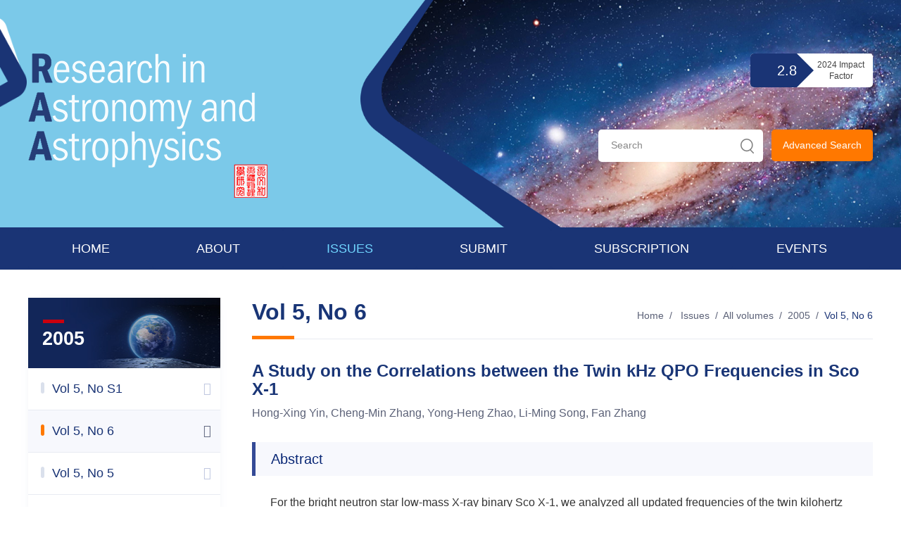

--- FILE ---
content_type: text/html
request_url: http://www.raa-journal.org/issues/all/2005/v5n6/202203/t20220323_23700.html
body_size: 11491
content:
<!DOCTYPE html>
<html lang="en">

<head>
	<meta charset="utf-8">
<meta http-equiv="X-UA-Compatible" content="IE=edge">
<meta name="viewport" content="width=device-width, initial-scale=1">
<meta name="apple-mobile-web-app-capable" content="yes">
<meta name="apple-mobile-web-app-status-bar-style" content="black">
<meta name="format-detection" content="telephone=no">
<meta name="robots" content="index,follow">
<meta name="application-name" content="Research in Astronomy and Astrophysics">
<meta name="keywords" content="Research in Astronomy and Astrophysics, RAA, Chinese Academy of Sciences、CAS、Astronomy, Astrophysics">
<meta name="description" content="NAOC’s main research involves cosmological large-scale structures, the formation and evolution of galaxies and stars, high-energy astrophysics, solar magnetism and activity, lunar and deep space exploration, and astronomical instrumentation.">
	<title>
		A Study on the Correlations between the Twin kHz QPO Frequencies in Sco X-1----Research in Astronomy and Astrophysics (RAA)</title>
	<link rel="shortcut icon" href="https://www.raa-journal.org/images/raa.png" type="image/png" />
<link rel="stylesheet" type="text/css" href="https://www.raa-journal.org/images/sweet-alert.css">
<link href="https://www.raa-journal.org/images/bootstrap.css" rel="stylesheet">
<link href="https://www.raa-journal.org/images/font-awesome.css" rel="stylesheet">
<link href="https://www.raa-journal.org/images/animations.css" rel="stylesheet">
<link href="https://www.raa-journal.org/images/publicstyle.css" rel="stylesheet" type="text/css" />
<link href="https://www.raa-journal.org/images/mobstyle.css" rel="stylesheet" type="text/css" />
<link href="https://www.raa-journal.org/images/webstyle.css" rel="stylesheet" type="text/css" />
<link href="https://www.raa-journal.org/images/responsive.css" rel="stylesheet" type="text/css" />
<!--[if lt IE 9]>
    <script type="text/javascript" src="https://www.raa-journal.org/images/html5shiv.min.js"></script>
    <script type="text/javascript" src="https://www.raa-journal.org/images/respond.min.js"></script>
<![endif]-->
<script type="text/javascript" src="https://www.raa-journal.org/images/jquery-1.12.4.min.js"></script>
<style>
.navbar-default .navbar-nav > li > a {font-size: 18px;padding: 20px 66.3px;text-transform: uppercase;}
@media (max-width: 1280px) {
.navbar-default .navbar-nav > li > a {padding: 20px 61.6px;}
}
@media (max-width: 1260px) {
.navbar-default .navbar-nav > li > a {padding: 20px 56px;}
}
@media (max-width: 1199px) {
.navbar-default .navbar-nav > li > a {padding: 20px 39.3px;}
}
@media (max-width: 991px) {
.navbar-default .navbar-nav > li > a {padding: 20px 21px;}
}
@media (max-width: 768px) {
.navbar-default .navbar-nav > li > a {padding: 11px 3.4px;}
}
</style>
	<!-- css end -->
        <style>
          .field img {display:inline-block}
        </style>
</head>

<body>
	<div class="scrollToTop"><i class="fa fa-chevron-up"></i></div>
<!-- Bg Overlay -->
<div class="content-overlay"></div>
<!-- Sidenav -->
<header class="sidenav" id="sidenav"> 
	<!-- close -->
	<div class="sidenav__close">
		<button class="sidenav__close-button" id="sidenav__close-button" aria-label="close sidenav"> <i class="fa fa-close" aria-hidden="true"></i> </button>
	</div>
	<!-- Nav -->
	<nav class="sidenav__menu-container">
		<ul class="sidenav__menu" role="menubar">
			<!-- Categories -->
			<li><a href="/" class="sidenav__menu-link">Home</a></li>
			
				<li>
					<a href="https://www.raa-journal.org/about/" class="sidenav__menu-link">
						About
					</a>
					<button class="sidenav__menu-toggle" aria-haspopup="true" aria-label="Open dropdown"><i class="fa fa-chevron-up" aria-hidden="true"></i></button>
					<ul class="sidenav__menu-dropdown">
						
							<li><a href="https://www.raa-journal.org/about/fas/" class="sidenav__menu-link">About RAA</a>
								<button class="sidenav__menu-toggle" aria-haspopup="true" aria-label="Open dropdown"><i class="fa fa-chevron-up" aria-hidden="true"></i></button>
								<ul class="sidenav__menu-dropdown">
									
								</ul>
							</li>
						
							<li><a href="https://www.raa-journal.org/about/history/" class="sidenav__menu-link">History</a>
								<button class="sidenav__menu-toggle" aria-haspopup="true" aria-label="Open dropdown"><i class="fa fa-chevron-up" aria-hidden="true"></i></button>
								<ul class="sidenav__menu-dropdown">
									
								</ul>
							</li>
						
							<li><a href="https://www.raa-journal.org/about/editors/" class="sidenav__menu-link">Editors</a>
								<button class="sidenav__menu-toggle" aria-haspopup="true" aria-label="Open dropdown"><i class="fa fa-chevron-up" aria-hidden="true"></i></button>
								<ul class="sidenav__menu-dropdown">
									
										<li><a href="https://www.raa-journal.org/about/editors/chief/" class="sidenav__menu-link">Editors-in-Chief</a></li>
									
										<li><a href="https://www.raa-journal.org/about/editors/exe/" class="sidenav__menu-link">Steering Committee Member</a></li>
									
										<li><a href="https://www.raa-journal.org/about/editors/sci/" class="sidenav__menu-link">Scientific Editors</a></li>
									
										<li><a href="https://www.raa-journal.org/about/editors/staff/" class="sidenav__menu-link">Editorial Staff Members</a></li>
									
								</ul>
							</li>
						
							<li><a href="https://www.raa-journal.org/about/copy/" class="sidenav__menu-link">Copyright</a>
								<button class="sidenav__menu-toggle" aria-haspopup="true" aria-label="Open dropdown"><i class="fa fa-chevron-up" aria-hidden="true"></i></button>
								<ul class="sidenav__menu-dropdown">
									
								</ul>
							</li>
						
							<li><a href="https://www.raa-journal.org/about/leaf/" class="sidenav__menu-link">Leaflet</a>
								<button class="sidenav__menu-toggle" aria-haspopup="true" aria-label="Open dropdown"><i class="fa fa-chevron-up" aria-hidden="true"></i></button>
								<ul class="sidenav__menu-dropdown">
									
								</ul>
							</li>
						
							<li><a href="https://www.raa-journal.org/about/pub/" class="sidenav__menu-link">Publication Ethics</a>
								<button class="sidenav__menu-toggle" aria-haspopup="true" aria-label="Open dropdown"><i class="fa fa-chevron-up" aria-hidden="true"></i></button>
								<ul class="sidenav__menu-dropdown">
									
								</ul>
							</li>
						
							<li><a href="https://www.raa-journal.org/about/jour/" class="sidenav__menu-link">Journal Sponsorship</a>
								<button class="sidenav__menu-toggle" aria-haspopup="true" aria-label="Open dropdown"><i class="fa fa-chevron-up" aria-hidden="true"></i></button>
								<ul class="sidenav__menu-dropdown">
									
										<li><a href="https://www.raa-journal.org/about/jour/publisher/" class="sidenav__menu-link">Publisher</a></li>
									
										<li><a href="https://www.raa-journal.org/about/jour/sponsors/" class="sidenav__menu-link">Sponsors</a></li>
									
										<li><a href="https://www.raa-journal.org/about/jour/sos/" class="sidenav__menu-link">Sources of Support</a></li>
									
								</ul>
							</li>
						
							<li><a href="https://www.raa-journal.org/about/contact/" class="sidenav__menu-link">Contact Us</a>
								<button class="sidenav__menu-toggle" aria-haspopup="true" aria-label="Open dropdown"><i class="fa fa-chevron-up" aria-hidden="true"></i></button>
								<ul class="sidenav__menu-dropdown">
									
										<li><a href="https://www.raa-journal.org/about/contact/ma/" class="sidenav__menu-link">Mailing Address</a></li>
									
										<li><a href="https://www.raa-journal.org/about/contact/pc/" class="sidenav__menu-link">Principal Contact</a></li>
									
										<li><a href="https://www.raa-journal.org/about/contact/sc/" class="sidenav__menu-link">Support Contact</a></li>
									
								</ul>
							</li>
						
					</ul>
				</li>
			
				<li>
					<a href="https://www.raa-journal.org/issues/" class="sidenav__menu-link">
						Issues
					</a>
					<button class="sidenav__menu-toggle" aria-haspopup="true" aria-label="Open dropdown"><i class="fa fa-chevron-up" aria-hidden="true"></i></button>
					<ul class="sidenav__menu-dropdown">
						
							<li><a href="https://www.raa-journal.org/issues/all/" class="sidenav__menu-link">All volumes</a>
								<button class="sidenav__menu-toggle" aria-haspopup="true" aria-label="Open dropdown"><i class="fa fa-chevron-up" aria-hidden="true"></i></button>
								<ul class="sidenav__menu-dropdown">
									
										<li><a href="https://www.raa-journal.org/issues/all/2025/" class="sidenav__menu-link">2025</a></li>
									
										<li><a href="https://www.raa-journal.org/issues/all/2024/" class="sidenav__menu-link">2024</a></li>
									
										<li><a href="https://www.raa-journal.org/issues/all/2023/" class="sidenav__menu-link">2023</a></li>
									
										<li><a href="https://www.raa-journal.org/issues/all/2022/" class="sidenav__menu-link">2022</a></li>
									
										<li><a href="https://www.raa-journal.org/issues/all/2021/" class="sidenav__menu-link">2021</a></li>
									
										<li><a href="https://www.raa-journal.org/issues/all/2020/" class="sidenav__menu-link">2020</a></li>
									
										<li><a href="https://www.raa-journal.org/issues/all/2019/" class="sidenav__menu-link">2019</a></li>
									
										<li><a href="https://www.raa-journal.org/issues/all/2018/" class="sidenav__menu-link">2018</a></li>
									
										<li><a href="https://www.raa-journal.org/issues/all/2017/" class="sidenav__menu-link">2017</a></li>
									
										<li><a href="https://www.raa-journal.org/issues/all/2016/" class="sidenav__menu-link">2016</a></li>
									
										<li><a href="https://www.raa-journal.org/issues/all/2015/" class="sidenav__menu-link">2015</a></li>
									
										<li><a href="https://www.raa-journal.org/issues/all/2014/" class="sidenav__menu-link">2014</a></li>
									
										<li><a href="https://www.raa-journal.org/issues/all/2013/" class="sidenav__menu-link">2013</a></li>
									
										<li><a href="https://www.raa-journal.org/issues/all/2012/" class="sidenav__menu-link">2012</a></li>
									
										<li><a href="https://www.raa-journal.org/issues/all/2011/" class="sidenav__menu-link">2011</a></li>
									
										<li><a href="https://www.raa-journal.org/issues/all/2010/" class="sidenav__menu-link">2010</a></li>
									
										<li><a href="https://www.raa-journal.org/issues/all/2009/" class="sidenav__menu-link">2009</a></li>
									
										<li><a href="https://www.raa-journal.org/issues/all/2008/" class="sidenav__menu-link">2008</a></li>
									
										<li><a href="https://www.raa-journal.org/issues/all/2007/" class="sidenav__menu-link">2007</a></li>
									
										<li><a href="https://www.raa-journal.org/issues/all/2006/" class="sidenav__menu-link">2006</a></li>
									
										<li><a href="https://www.raa-journal.org/issues/all/2005/" class="sidenav__menu-link">2005</a></li>
									
										<li><a href="https://www.raa-journal.org/issues/all/2004/" class="sidenav__menu-link">2004</a></li>
									
										<li><a href="https://www.raa-journal.org/issues/all/2003/" class="sidenav__menu-link">2003</a></li>
									
										<li><a href="https://www.raa-journal.org/issues/all/2002/" class="sidenav__menu-link">2002</a></li>
									
										<li><a href="https://www.raa-journal.org/issues/all/2001/" class="sidenav__menu-link">2001</a></li>
									
								</ul>
							</li>
						
							<li><a href="https://www.raa-journal.org/issues/spe/" class="sidenav__menu-link">Special Issues</a>
								<button class="sidenav__menu-toggle" aria-haspopup="true" aria-label="Open dropdown"><i class="fa fa-chevron-up" aria-hidden="true"></i></button>
								<ul class="sidenav__menu-dropdown">
									
										<li><a href="https://www.raa-journal.org/issues/all/2025/v25n4/" class="sidenav__menu-link">Vol 25, No 4: Special Issue: Pathfinder of the SiTian Project – Progress of Mini SiTian</a></li>
									
										<li><a href="http://www.raa-journal.org/issues/all/2020/v20n10/" class="sidenav__menu-link">Vol 20, No 10：Special Issue for RAA 20th Anniversary</a></li>
									
										<li><a href="https://www.raa-journal.org/issues/spe/v20n6/" class="sidenav__menu-link">Vol 20, No 6: Mini-Volume for LOT</a></li>
									
										<li><a href="http://www.raa-journal.org/issues/all/2020/v20n5/" class="sidenav__menu-link">Vol 20, 5: Special Issue for FAST</a></li>
									
										<li><a href="http://www.raa-journal.org/issues/all/2019/v19n11/" class="sidenav__menu-link">VOL 19, No 11: Special issue for ASOS</a></li>
									
										<li><a href="http://www.raa-journal.org/issues/all/2018/v18n8/" class="sidenav__menu-link">Vol 18, No 8：Special Issue for Stars and interstellar medium</a></li>
									
										<li><a href="http://www.raa-journal.org/issues/all/2015/v15n8/" class="sidenav__menu-link">Vol 15, No 8：Special Issue for LAMOST Sciences</a></li>
									
										<li><a href="http://www.raa-journal.org/issues/all/2014/v14n12/" class="sidenav__menu-link">Vol 14, No 12：Chang'E 3 Special Issue</a></li>
									
										<li><a href="https://www.raa-journal.org/issues/spe/v14n7/" class="sidenav__menu-link">Vol14, No 7:Mini-Volume: Solar radiophysics – Recent Results on Observations and Theories</a></li>
									
										<li><a href="http://www.raa-journal.org/issues/all/2012/v12n8/" class="sidenav__menu-link">Vol 12, No 8：Editorial: “Frontiers in Astrophysics” — A special issue dedicated to the IAU XXVIIIth General Assembly (Beijing, 20–31 August, 2012)</a></li>
									
										<li><a href="http://www.raa-journal.org/issues/all/2012/v12n7/" class="sidenav__menu-link">Vol 12, No 7：Mini-Volume: LAMOST Experiment for Galactic Understanding and Exploration</a></li>
									
								</ul>
							</li>
						
							<li><a href="https://www.raa-journal.org/issues/forth/" class="sidenav__menu-link">Forthcoming</a>
								<button class="sidenav__menu-toggle" aria-haspopup="true" aria-label="Open dropdown"><i class="fa fa-chevron-up" aria-hidden="true"></i></button>
								<ul class="sidenav__menu-dropdown">
									
										<li><a href="https://www.raa-journal.org/issues/forth/invited/" class="sidenav__menu-link">Invited Review</a></li>
									
										<li><a href="https://www.raa-journal.org/issues/forth/SpecialIssueArticle/" class="sidenav__menu-link">Special Issue Article</a></li>
									
										<li><a href="https://www.raa-journal.org/issues/forth/Letter/" class="sidenav__menu-link">Letters</a></li>
									
										<li><a href="https://www.raa-journal.org/issues/forth/ResearchPapers/" class="sidenav__menu-link">Research Papers</a></li>
									
								</ul>
							</li>
						
							<li><a href="https://www.raa-journal.org/issues/high/" class="sidenav__menu-link">Highlights</a>
								<button class="sidenav__menu-toggle" aria-haspopup="true" aria-label="Open dropdown"><i class="fa fa-chevron-up" aria-hidden="true"></i></button>
								<ul class="sidenav__menu-dropdown">
									
								</ul>
							</li>
						
							<li><a href="https://www.raa-journal.org/issues/nav/" class="sidenav__menu-link">News and Views</a>
								<button class="sidenav__menu-toggle" aria-haspopup="true" aria-label="Open dropdown"><i class="fa fa-chevron-up" aria-hidden="true"></i></button>
								<ul class="sidenav__menu-dropdown">
									
								</ul>
							</li>
						
							<li><a href="https://www.raa-journal.org/issues/ia/" class="sidenav__menu-link">Invited Authors</a>
								<button class="sidenav__menu-toggle" aria-haspopup="true" aria-label="Open dropdown"><i class="fa fa-chevron-up" aria-hidden="true"></i></button>
								<ul class="sidenav__menu-dropdown">
									
										<li><a href="https://www.raa-journal.org/issues/ia/v22n11/" class="sidenav__menu-link">Vol 22, No 11 (2022)</a></li>
									
										<li><a href="https://www.raa-journal.org/issues/ia/v22n7/" class="sidenav__menu-link">Vol 22, No 7 (2022)</a></li>
									
										<li><a href="https://www.raa-journal.org/issues/ia/v20n7/" class="sidenav__menu-link">Vol 20, No 7 (2020)</a></li>
									
										<li><a href="https://www.raa-journal.org/issues/ia/v19n4/" class="sidenav__menu-link">Vol 19, No 4 (2019)</a></li>
									
										<li><a href="https://www.raa-journal.org/issues/ia/v18n12/" class="sidenav__menu-link">Vol 18, No 12 (2018)</a></li>
									
										<li><a href="https://www.raa-journal.org/issues/ia/v18n5/" class="sidenav__menu-link">Vol 18, No 5 (2018)</a></li>
									
										<li><a href="https://www.raa-journal.org/issues/ia/v18n4/" class="sidenav__menu-link">Vol 18, No 4 (2018)</a></li>
									
										<li><a href="https://www.raa-journal.org/issues/ia/v17n11/" class="sidenav__menu-link">Vol 17, No 11 (2017)</a></li>
									
										<li><a href="https://www.raa-journal.org/issues/ia/v14n11/" class="sidenav__menu-link">Vol 14, No 11 (2014)</a></li>
									
										<li><a href="https://www.raa-journal.org/issues/ia/v14n9/" class="sidenav__menu-link">Vol 14, No 9 (2014)</a></li>
									
										<li><a href="https://www.raa-journal.org/issues/ia/v12n10/" class="sidenav__menu-link">Vol 12, No 10 (2012)</a></li>
									
										<li><a href="https://www.raa-journal.org/issues/ia/v12n8/" class="sidenav__menu-link">Vol 12, No 8 (2012)</a></li>
									
										<li><a href="https://www.raa-journal.org/issues/ia/v12n11/" class="sidenav__menu-link">Vol 12, No 11 (2012)</a></li>
									
										<li><a href="https://www.raa-journal.org/issues/ia/v11n12/" class="sidenav__menu-link">Vol 11, No 12 (2011)</a></li>
									
										<li><a href="https://www.raa-journal.org/issues/ia/v11n1/" class="sidenav__menu-link">Vol 11, No 01 (2011)</a></li>
									
										<li><a href="https://www.raa-journal.org/issues/ia/v10n12/" class="sidenav__menu-link">Vol 10, No 12 (2010)</a></li>
									
										<li><a href="https://www.raa-journal.org/issues/ia/v10n11/" class="sidenav__menu-link">Vol 10, No 11 (2010)</a></li>
									
										<li><a href="https://www.raa-journal.org/issues/ia/v10n10/" class="sidenav__menu-link">Vol 10, No 10 (2010)</a></li>
									
										<li><a href="https://www.raa-journal.org/issues/ia/v10n9/" class="sidenav__menu-link">Vol 10, No 9 (2010)</a></li>
									
										<li><a href="https://www.raa-journal.org/issues/ia/v10n8/" class="sidenav__menu-link">Vol 10, No 8 (2010)</a></li>
									
										<li><a href="https://www.raa-journal.org/issues/ia/v10n7/" class="sidenav__menu-link">Vol 10, No 7 (2010)</a></li>
									
										<li><a href="https://www.raa-journal.org/issues/ia/v10n6/" class="sidenav__menu-link">Vol 10, No 6 (2010)</a></li>
									
										<li><a href="https://www.raa-journal.org/issues/ia/v10n5/" class="sidenav__menu-link">Vol 10, No 5 (2010)</a></li>
									
										<li><a href="https://www.raa-journal.org/issues/ia/v9n8/" class="sidenav__menu-link">Vol 9, No 8 (2009)</a></li>
									
										<li><a href="https://www.raa-journal.org/issues/ia/v9n7/" class="sidenav__menu-link">Vol 9, No 7 (2009)</a></li>
									
										<li><a href="https://www.raa-journal.org/issues/ia/v9n6/" class="sidenav__menu-link">Vol 9, No 6 (2009)</a></li>
									
										<li><a href="https://www.raa-journal.org/issues/ia/v9n3/" class="sidenav__menu-link">Vol 9, No 3 (2009)</a></li>
									
										<li><a href="https://www.raa-journal.org/issues/ia/v9n1/" class="sidenav__menu-link">Vol 9, No 1 (2009)</a></li>
									
								</ul>
							</li>
						
					</ul>
				</li>
			
				<li>
					<a href="https://www.raa-journal.org/sub/" class="sidenav__menu-link">
						Submit
					</a>
					<button class="sidenav__menu-toggle" aria-haspopup="true" aria-label="Open dropdown"><i class="fa fa-chevron-up" aria-hidden="true"></i></button>
					<ul class="sidenav__menu-dropdown">
						
							<li><a href="https://www.raa-journal.org/sub/author/" class="sidenav__menu-link">Author guidelines</a>
								<button class="sidenav__menu-toggle" aria-haspopup="true" aria-label="Open dropdown"><i class="fa fa-chevron-up" aria-hidden="true"></i></button>
								<ul class="sidenav__menu-dropdown">
									
										<li><a href="https://www.raa-journal.org/sub/author/keywords/" class="sidenav__menu-link">keywords</a></li>
									
								</ul>
							</li>
						
							<li><a href="https://mc03.manuscriptcentral.com/raa" class="sidenav__menu-link">Online Submissions</a>
								<button class="sidenav__menu-toggle" aria-haspopup="true" aria-label="Open dropdown"><i class="fa fa-chevron-up" aria-hidden="true"></i></button>
								<ul class="sidenav__menu-dropdown">
									
								</ul>
							</li>
						
							<li><a href="https://www.raa-journal.org/sub/content/" class="sidenav__menu-link">RAA Content</a>
								<button class="sidenav__menu-toggle" aria-haspopup="true" aria-label="Open dropdown"><i class="fa fa-chevron-up" aria-hidden="true"></i></button>
								<ul class="sidenav__menu-dropdown">
									
										<li><a href="https://www.raa-journal.org/sub/content/stars/" class="sidenav__menu-link">Stars</a></li>
									
								</ul>
							</li>
						
							<li><a href="https://www.raa-journal.org/sub/macro/" class="sidenav__menu-link">RAA Macro Package</a>
								<button class="sidenav__menu-toggle" aria-haspopup="true" aria-label="Open dropdown"><i class="fa fa-chevron-up" aria-hidden="true"></i></button>
								<ul class="sidenav__menu-dropdown">
									
										<li><a href="https://www.raa-journal.org/sub/macro/allfile/" class="sidenav__menu-link">All files are compressed in a single archive:</a></li>
									
										<li><a href="https://www.raa-journal.org/sub/macro/using/" class="sidenav__menu-link">For using Red-Blue marks in Latex file:</a></li>
									
										<li><a href="https://www.raa-journal.org/sub/macro/Datapt/" class="sidenav__menu-link">Data Paper Template</a></li>
									
										<li><a href="https://www.raa-journal.org/sub/macro/copy/" class="sidenav__menu-link">Copyright agreement</a></li>
									
								</ul>
							</li>
						
							<li><a href="https://www.raa-journal.org/sub/fna/" class="sidenav__menu-link">For New Authors</a>
								<button class="sidenav__menu-toggle" aria-haspopup="true" aria-label="Open dropdown"><i class="fa fa-chevron-up" aria-hidden="true"></i></button>
								<ul class="sidenav__menu-dropdown">
									
								</ul>
							</li>
						
					</ul>
				</li>
			
				<li>
					<a href="https://www.raa-journal.org/subscri/" class="sidenav__menu-link">
						Subscription
					</a>
					<button class="sidenav__menu-toggle" aria-haspopup="true" aria-label="Open dropdown"><i class="fa fa-chevron-up" aria-hidden="true"></i></button>
					<ul class="sidenav__menu-dropdown">
						
					</ul>
				</li>
			
				<li>
					<a href="https://www.raa-journal.org/events/" class="sidenav__menu-link">
						Events
					</a>
					<button class="sidenav__menu-toggle" aria-haspopup="true" aria-label="Open dropdown"><i class="fa fa-chevron-up" aria-hidden="true"></i></button>
					<ul class="sidenav__menu-dropdown">
						
					</ul>
				</li>
			
		</ul>
	</nav>
</header>
<!-- end sidenav --> 
<!-- header-top start -->
<div class="pgheader">
	<div class="ct-l"><img src="https://www.raa-journal.org/images/top-ct3.png" alt="" /></div>
	<div class="ct-r"><img src="https://www.raa-journal.org/images/top-ct1.png" alt="" /></div>
	<div class="container">
		<div class="header-left left">
			<div class="logo">
				<a href="/">
					<img class="pglogo-lg" src="https://www.raa-journal.org/images/raa-pglogo.png" alt="" />
					<img class="pglogo-sm" src="https://www.raa-journal.org/images/raa-logo-sm.png" alt="" />
				</a>
			</div>
		</div>
		<div class="header-right right">
			<div class="relatedlink">
				<div class="row">
					<div class="col-xs-12">

						<div class="factor" data-v-pg>
							<div class="factor-l fl">2.8</div>
							<div class="factor-r fr"><span>2024 Impact Factor</span></div>
						</div>

					</div>
					<div class="col-xs-12">
						<a href="javascript:;" id="sub-pc2"><button type="button" class="btn btn-search right">Advanced Search</button></a>
						<div class="searchbox right">
							<form name="searchform" id="searchform" action="" method="get" target="_top">
								<input type="text" name="searchword" id="searchWord" value="" class="s-inp" placeholder="Search" />
                        		<input type="submit" value="" class="s-btn" id="sub-pc" />
							</form>
						</div>
					</div>
				</div>
			</div>
		</div>
	</div>
</div>
<!-- header-top end -->
<div class="nav-wrap">
	<div class="bootsnav" style="background: #1a3475;">
		<div class="container">
			<div class="main-navigation animated">
				<nav class="navbar navbar-default navbar-left" role="navigation">
					<div class="container-fluid"> 
					<!-- Toggle get grouped for better mobile display -->
					<div class="navbar-header">
						<button class="navbar-toggle nav-icon-toggle" id="nav-icon-toggle" aria-label="Open side menu" style="margin-right: -4px;"><span class="sr-only">Toggle navigation</span> <span class="icon-bar"></span><span class="icon-bar"></span> <span class="icon-bar"></span></button>
					</div>
					<!-- Collect the nav links, forms, and other content for toggling -->
					<div class="collapse navbar-collapse">
						<ul class="nav navbar-nav navbar-right">
							<li class="dropdown"><a href="/">Home</a></li>
							<!-- mega-menu start -->
							
								<li class="dropdown">
									<a href="https://www.raa-journal.org/about/" class="dropdown-toggle" data-toggle="dropdown">About</a>
									<ul class="dropdown-menu">
										
											<li>
												<a href="https://www.raa-journal.org/about/fas/" class="dropdown-toggle" data-toggle="dropdown">About RAA</a>
											</li>
										
											<li>
												<a href="https://www.raa-journal.org/about/history/" class="dropdown-toggle" data-toggle="dropdown">History</a>
											</li>
										
											<li>
												<a href="https://www.raa-journal.org/about/editors/" class="dropdown-toggle" data-toggle="dropdown">Editors</a>
											</li>
										
											<li>
												<a href="https://www.raa-journal.org/about/copy/" class="dropdown-toggle" data-toggle="dropdown">Copyright</a>
											</li>
										
											<li>
												<a href="https://www.raa-journal.org/about/leaf/" class="dropdown-toggle" data-toggle="dropdown">Leaflet</a>
											</li>
										
											<li>
												<a href="https://www.raa-journal.org/about/pub/" class="dropdown-toggle" data-toggle="dropdown">Publication Ethics</a>
											</li>
										
											<li>
												<a href="https://www.raa-journal.org/about/jour/" class="dropdown-toggle" data-toggle="dropdown">Journal Sponsorship</a>
											</li>
										
											<li>
												<a href="https://www.raa-journal.org/about/contact/" class="dropdown-toggle" data-toggle="dropdown">Contact Us</a>
											</li>
										
										<!-- 
											<li class="dropdowns">
												<a href="https://www.raa-journal.org/about/fas/" class="dropdown-toggle" data-toggle="dropdown">About RAA</a>
												<ul class="dropdown-menu">
													
												</ul>
											</li>
										
											<li class="dropdowns">
												<a href="https://www.raa-journal.org/about/history/" class="dropdown-toggle" data-toggle="dropdown">History</a>
												<ul class="dropdown-menu">
													
												</ul>
											</li>
										
											<li class="dropdowns">
												<a href="https://www.raa-journal.org/about/editors/" class="dropdown-toggle" data-toggle="dropdown">Editors</a>
												<ul class="dropdown-menu">
													
														<li class="dropdown">
															<a href="https://www.raa-journal.org/about/editors/chief/" class="dropdown-toggle" data-toggle="dropdown">Editors-in-Chief</a>
														</li>
													
														<li class="dropdown">
															<a href="https://www.raa-journal.org/about/editors/exe/" class="dropdown-toggle" data-toggle="dropdown">Steering Committee Member</a>
														</li>
													
														<li class="dropdown">
															<a href="https://www.raa-journal.org/about/editors/sci/" class="dropdown-toggle" data-toggle="dropdown">Scientific Editors</a>
														</li>
													
														<li class="dropdown">
															<a href="https://www.raa-journal.org/about/editors/staff/" class="dropdown-toggle" data-toggle="dropdown">Editorial Staff Members</a>
														</li>
													
												</ul>
											</li>
										
											<li class="dropdowns">
												<a href="https://www.raa-journal.org/about/copy/" class="dropdown-toggle" data-toggle="dropdown">Copyright</a>
												<ul class="dropdown-menu">
													
												</ul>
											</li>
										
											<li class="dropdowns">
												<a href="https://www.raa-journal.org/about/leaf/" class="dropdown-toggle" data-toggle="dropdown">Leaflet</a>
												<ul class="dropdown-menu">
													
												</ul>
											</li>
										
											<li class="dropdowns">
												<a href="https://www.raa-journal.org/about/pub/" class="dropdown-toggle" data-toggle="dropdown">Publication Ethics</a>
												<ul class="dropdown-menu">
													
												</ul>
											</li>
										
											<li class="dropdowns">
												<a href="https://www.raa-journal.org/about/jour/" class="dropdown-toggle" data-toggle="dropdown">Journal Sponsorship</a>
												<ul class="dropdown-menu">
													
														<li class="dropdown">
															<a href="https://www.raa-journal.org/about/jour/publisher/" class="dropdown-toggle" data-toggle="dropdown">Publisher</a>
														</li>
													
														<li class="dropdown">
															<a href="https://www.raa-journal.org/about/jour/sponsors/" class="dropdown-toggle" data-toggle="dropdown">Sponsors</a>
														</li>
													
														<li class="dropdown">
															<a href="https://www.raa-journal.org/about/jour/sos/" class="dropdown-toggle" data-toggle="dropdown">Sources of Support</a>
														</li>
													
												</ul>
											</li>
										
											<li class="dropdowns">
												<a href="https://www.raa-journal.org/about/contact/" class="dropdown-toggle" data-toggle="dropdown">Contact Us</a>
												<ul class="dropdown-menu">
													
														<li class="dropdown">
															<a href="https://www.raa-journal.org/about/contact/ma/" class="dropdown-toggle" data-toggle="dropdown">Mailing Address</a>
														</li>
													
														<li class="dropdown">
															<a href="https://www.raa-journal.org/about/contact/pc/" class="dropdown-toggle" data-toggle="dropdown">Principal Contact</a>
														</li>
													
														<li class="dropdown">
															<a href="https://www.raa-journal.org/about/contact/sc/" class="dropdown-toggle" data-toggle="dropdown">Support Contact</a>
														</li>
													
												</ul>
											</li>
										 -->
									</ul>
								</li>
							
								<li class="dropdown">
									<a href="https://www.raa-journal.org/issues/" class="dropdown-toggle" data-toggle="dropdown">Issues</a>
									<ul class="dropdown-menu">
										
											<li>
												<a href="https://www.raa-journal.org/issues/all/" class="dropdown-toggle" data-toggle="dropdown">All volumes</a>
											</li>
										
											<li>
												<a href="https://www.raa-journal.org/issues/spe/" class="dropdown-toggle" data-toggle="dropdown">Special Issues</a>
											</li>
										
											<li>
												<a href="https://www.raa-journal.org/issues/forth/" class="dropdown-toggle" data-toggle="dropdown">Forthcoming</a>
											</li>
										
											<li>
												<a href="https://www.raa-journal.org/issues/high/" class="dropdown-toggle" data-toggle="dropdown">Highlights</a>
											</li>
										
											<li>
												<a href="https://www.raa-journal.org/issues/nav/" class="dropdown-toggle" data-toggle="dropdown">News and Views</a>
											</li>
										
											<li>
												<a href="https://www.raa-journal.org/issues/ia/" class="dropdown-toggle" data-toggle="dropdown">Invited Authors</a>
											</li>
										
										<!-- 
											<li class="dropdowns">
												<a href="https://www.raa-journal.org/issues/all/" class="dropdown-toggle" data-toggle="dropdown">All volumes</a>
												<ul class="dropdown-menu">
													
														<li class="dropdown">
															<a href="https://www.raa-journal.org/issues/all/2025/" class="dropdown-toggle" data-toggle="dropdown">2025</a>
														</li>
													
														<li class="dropdown">
															<a href="https://www.raa-journal.org/issues/all/2024/" class="dropdown-toggle" data-toggle="dropdown">2024</a>
														</li>
													
														<li class="dropdown">
															<a href="https://www.raa-journal.org/issues/all/2023/" class="dropdown-toggle" data-toggle="dropdown">2023</a>
														</li>
													
														<li class="dropdown">
															<a href="https://www.raa-journal.org/issues/all/2022/" class="dropdown-toggle" data-toggle="dropdown">2022</a>
														</li>
													
														<li class="dropdown">
															<a href="https://www.raa-journal.org/issues/all/2021/" class="dropdown-toggle" data-toggle="dropdown">2021</a>
														</li>
													
														<li class="dropdown">
															<a href="https://www.raa-journal.org/issues/all/2020/" class="dropdown-toggle" data-toggle="dropdown">2020</a>
														</li>
													
														<li class="dropdown">
															<a href="https://www.raa-journal.org/issues/all/2019/" class="dropdown-toggle" data-toggle="dropdown">2019</a>
														</li>
													
														<li class="dropdown">
															<a href="https://www.raa-journal.org/issues/all/2018/" class="dropdown-toggle" data-toggle="dropdown">2018</a>
														</li>
													
														<li class="dropdown">
															<a href="https://www.raa-journal.org/issues/all/2017/" class="dropdown-toggle" data-toggle="dropdown">2017</a>
														</li>
													
														<li class="dropdown">
															<a href="https://www.raa-journal.org/issues/all/2016/" class="dropdown-toggle" data-toggle="dropdown">2016</a>
														</li>
													
														<li class="dropdown">
															<a href="https://www.raa-journal.org/issues/all/2015/" class="dropdown-toggle" data-toggle="dropdown">2015</a>
														</li>
													
														<li class="dropdown">
															<a href="https://www.raa-journal.org/issues/all/2014/" class="dropdown-toggle" data-toggle="dropdown">2014</a>
														</li>
													
														<li class="dropdown">
															<a href="https://www.raa-journal.org/issues/all/2013/" class="dropdown-toggle" data-toggle="dropdown">2013</a>
														</li>
													
														<li class="dropdown">
															<a href="https://www.raa-journal.org/issues/all/2012/" class="dropdown-toggle" data-toggle="dropdown">2012</a>
														</li>
													
														<li class="dropdown">
															<a href="https://www.raa-journal.org/issues/all/2011/" class="dropdown-toggle" data-toggle="dropdown">2011</a>
														</li>
													
														<li class="dropdown">
															<a href="https://www.raa-journal.org/issues/all/2010/" class="dropdown-toggle" data-toggle="dropdown">2010</a>
														</li>
													
														<li class="dropdown">
															<a href="https://www.raa-journal.org/issues/all/2009/" class="dropdown-toggle" data-toggle="dropdown">2009</a>
														</li>
													
														<li class="dropdown">
															<a href="https://www.raa-journal.org/issues/all/2008/" class="dropdown-toggle" data-toggle="dropdown">2008</a>
														</li>
													
														<li class="dropdown">
															<a href="https://www.raa-journal.org/issues/all/2007/" class="dropdown-toggle" data-toggle="dropdown">2007</a>
														</li>
													
														<li class="dropdown">
															<a href="https://www.raa-journal.org/issues/all/2006/" class="dropdown-toggle" data-toggle="dropdown">2006</a>
														</li>
													
														<li class="dropdown">
															<a href="https://www.raa-journal.org/issues/all/2005/" class="dropdown-toggle" data-toggle="dropdown">2005</a>
														</li>
													
														<li class="dropdown">
															<a href="https://www.raa-journal.org/issues/all/2004/" class="dropdown-toggle" data-toggle="dropdown">2004</a>
														</li>
													
														<li class="dropdown">
															<a href="https://www.raa-journal.org/issues/all/2003/" class="dropdown-toggle" data-toggle="dropdown">2003</a>
														</li>
													
														<li class="dropdown">
															<a href="https://www.raa-journal.org/issues/all/2002/" class="dropdown-toggle" data-toggle="dropdown">2002</a>
														</li>
													
														<li class="dropdown">
															<a href="https://www.raa-journal.org/issues/all/2001/" class="dropdown-toggle" data-toggle="dropdown">2001</a>
														</li>
													
												</ul>
											</li>
										
											<li class="dropdowns">
												<a href="https://www.raa-journal.org/issues/spe/" class="dropdown-toggle" data-toggle="dropdown">Special Issues</a>
												<ul class="dropdown-menu">
													
														<li class="dropdown">
															<a href="https://www.raa-journal.org/issues/all/2025/v25n4/" class="dropdown-toggle" data-toggle="dropdown">Vol 25, No 4: Special Issue: Pathfinder of the SiTian Project – Progress of Mini SiTian</a>
														</li>
													
														<li class="dropdown">
															<a href="http://www.raa-journal.org/issues/all/2020/v20n10/" class="dropdown-toggle" data-toggle="dropdown">Vol 20, No 10：Special Issue for RAA 20th Anniversary</a>
														</li>
													
														<li class="dropdown">
															<a href="https://www.raa-journal.org/issues/spe/v20n6/" class="dropdown-toggle" data-toggle="dropdown">Vol 20, No 6: Mini-Volume for LOT</a>
														</li>
													
														<li class="dropdown">
															<a href="http://www.raa-journal.org/issues/all/2020/v20n5/" class="dropdown-toggle" data-toggle="dropdown">Vol 20, 5: Special Issue for FAST</a>
														</li>
													
														<li class="dropdown">
															<a href="http://www.raa-journal.org/issues/all/2019/v19n11/" class="dropdown-toggle" data-toggle="dropdown">VOL 19, No 11: Special issue for ASOS</a>
														</li>
													
														<li class="dropdown">
															<a href="http://www.raa-journal.org/issues/all/2018/v18n8/" class="dropdown-toggle" data-toggle="dropdown">Vol 18, No 8：Special Issue for Stars and interstellar medium</a>
														</li>
													
														<li class="dropdown">
															<a href="http://www.raa-journal.org/issues/all/2015/v15n8/" class="dropdown-toggle" data-toggle="dropdown">Vol 15, No 8：Special Issue for LAMOST Sciences</a>
														</li>
													
														<li class="dropdown">
															<a href="http://www.raa-journal.org/issues/all/2014/v14n12/" class="dropdown-toggle" data-toggle="dropdown">Vol 14, No 12：Chang'E 3 Special Issue</a>
														</li>
													
														<li class="dropdown">
															<a href="https://www.raa-journal.org/issues/spe/v14n7/" class="dropdown-toggle" data-toggle="dropdown">Vol14, No 7:Mini-Volume: Solar radiophysics – Recent Results on Observations and Theories</a>
														</li>
													
														<li class="dropdown">
															<a href="http://www.raa-journal.org/issues/all/2012/v12n8/" class="dropdown-toggle" data-toggle="dropdown">Vol 12, No 8：Editorial: “Frontiers in Astrophysics” — A special issue dedicated to the IAU XXVIIIth General Assembly (Beijing, 20–31 August, 2012)</a>
														</li>
													
														<li class="dropdown">
															<a href="http://www.raa-journal.org/issues/all/2012/v12n7/" class="dropdown-toggle" data-toggle="dropdown">Vol 12, No 7：Mini-Volume: LAMOST Experiment for Galactic Understanding and Exploration</a>
														</li>
													
												</ul>
											</li>
										
											<li class="dropdowns">
												<a href="https://www.raa-journal.org/issues/forth/" class="dropdown-toggle" data-toggle="dropdown">Forthcoming</a>
												<ul class="dropdown-menu">
													
														<li class="dropdown">
															<a href="https://www.raa-journal.org/issues/forth/invited/" class="dropdown-toggle" data-toggle="dropdown">Invited Review</a>
														</li>
													
														<li class="dropdown">
															<a href="https://www.raa-journal.org/issues/forth/SpecialIssueArticle/" class="dropdown-toggle" data-toggle="dropdown">Special Issue Article</a>
														</li>
													
														<li class="dropdown">
															<a href="https://www.raa-journal.org/issues/forth/Letter/" class="dropdown-toggle" data-toggle="dropdown">Letters</a>
														</li>
													
														<li class="dropdown">
															<a href="https://www.raa-journal.org/issues/forth/ResearchPapers/" class="dropdown-toggle" data-toggle="dropdown">Research Papers</a>
														</li>
													
												</ul>
											</li>
										
											<li class="dropdowns">
												<a href="https://www.raa-journal.org/issues/high/" class="dropdown-toggle" data-toggle="dropdown">Highlights</a>
												<ul class="dropdown-menu">
													
												</ul>
											</li>
										
											<li class="dropdowns">
												<a href="https://www.raa-journal.org/issues/nav/" class="dropdown-toggle" data-toggle="dropdown">News and Views</a>
												<ul class="dropdown-menu">
													
												</ul>
											</li>
										
											<li class="dropdowns">
												<a href="https://www.raa-journal.org/issues/ia/" class="dropdown-toggle" data-toggle="dropdown">Invited Authors</a>
												<ul class="dropdown-menu">
													
														<li class="dropdown">
															<a href="https://www.raa-journal.org/issues/ia/v22n11/" class="dropdown-toggle" data-toggle="dropdown">Vol 22, No 11 (2022)</a>
														</li>
													
														<li class="dropdown">
															<a href="https://www.raa-journal.org/issues/ia/v22n7/" class="dropdown-toggle" data-toggle="dropdown">Vol 22, No 7 (2022)</a>
														</li>
													
														<li class="dropdown">
															<a href="https://www.raa-journal.org/issues/ia/v20n7/" class="dropdown-toggle" data-toggle="dropdown">Vol 20, No 7 (2020)</a>
														</li>
													
														<li class="dropdown">
															<a href="https://www.raa-journal.org/issues/ia/v19n4/" class="dropdown-toggle" data-toggle="dropdown">Vol 19, No 4 (2019)</a>
														</li>
													
														<li class="dropdown">
															<a href="https://www.raa-journal.org/issues/ia/v18n12/" class="dropdown-toggle" data-toggle="dropdown">Vol 18, No 12 (2018)</a>
														</li>
													
														<li class="dropdown">
															<a href="https://www.raa-journal.org/issues/ia/v18n5/" class="dropdown-toggle" data-toggle="dropdown">Vol 18, No 5 (2018)</a>
														</li>
													
														<li class="dropdown">
															<a href="https://www.raa-journal.org/issues/ia/v18n4/" class="dropdown-toggle" data-toggle="dropdown">Vol 18, No 4 (2018)</a>
														</li>
													
														<li class="dropdown">
															<a href="https://www.raa-journal.org/issues/ia/v17n11/" class="dropdown-toggle" data-toggle="dropdown">Vol 17, No 11 (2017)</a>
														</li>
													
														<li class="dropdown">
															<a href="https://www.raa-journal.org/issues/ia/v14n11/" class="dropdown-toggle" data-toggle="dropdown">Vol 14, No 11 (2014)</a>
														</li>
													
														<li class="dropdown">
															<a href="https://www.raa-journal.org/issues/ia/v14n9/" class="dropdown-toggle" data-toggle="dropdown">Vol 14, No 9 (2014)</a>
														</li>
													
														<li class="dropdown">
															<a href="https://www.raa-journal.org/issues/ia/v12n10/" class="dropdown-toggle" data-toggle="dropdown">Vol 12, No 10 (2012)</a>
														</li>
													
														<li class="dropdown">
															<a href="https://www.raa-journal.org/issues/ia/v12n8/" class="dropdown-toggle" data-toggle="dropdown">Vol 12, No 8 (2012)</a>
														</li>
													
														<li class="dropdown">
															<a href="https://www.raa-journal.org/issues/ia/v12n11/" class="dropdown-toggle" data-toggle="dropdown">Vol 12, No 11 (2012)</a>
														</li>
													
														<li class="dropdown">
															<a href="https://www.raa-journal.org/issues/ia/v11n12/" class="dropdown-toggle" data-toggle="dropdown">Vol 11, No 12 (2011)</a>
														</li>
													
														<li class="dropdown">
															<a href="https://www.raa-journal.org/issues/ia/v11n1/" class="dropdown-toggle" data-toggle="dropdown">Vol 11, No 01 (2011)</a>
														</li>
													
														<li class="dropdown">
															<a href="https://www.raa-journal.org/issues/ia/v10n12/" class="dropdown-toggle" data-toggle="dropdown">Vol 10, No 12 (2010)</a>
														</li>
													
														<li class="dropdown">
															<a href="https://www.raa-journal.org/issues/ia/v10n11/" class="dropdown-toggle" data-toggle="dropdown">Vol 10, No 11 (2010)</a>
														</li>
													
														<li class="dropdown">
															<a href="https://www.raa-journal.org/issues/ia/v10n10/" class="dropdown-toggle" data-toggle="dropdown">Vol 10, No 10 (2010)</a>
														</li>
													
														<li class="dropdown">
															<a href="https://www.raa-journal.org/issues/ia/v10n9/" class="dropdown-toggle" data-toggle="dropdown">Vol 10, No 9 (2010)</a>
														</li>
													
														<li class="dropdown">
															<a href="https://www.raa-journal.org/issues/ia/v10n8/" class="dropdown-toggle" data-toggle="dropdown">Vol 10, No 8 (2010)</a>
														</li>
													
														<li class="dropdown">
															<a href="https://www.raa-journal.org/issues/ia/v10n7/" class="dropdown-toggle" data-toggle="dropdown">Vol 10, No 7 (2010)</a>
														</li>
													
														<li class="dropdown">
															<a href="https://www.raa-journal.org/issues/ia/v10n6/" class="dropdown-toggle" data-toggle="dropdown">Vol 10, No 6 (2010)</a>
														</li>
													
														<li class="dropdown">
															<a href="https://www.raa-journal.org/issues/ia/v10n5/" class="dropdown-toggle" data-toggle="dropdown">Vol 10, No 5 (2010)</a>
														</li>
													
														<li class="dropdown">
															<a href="https://www.raa-journal.org/issues/ia/v9n8/" class="dropdown-toggle" data-toggle="dropdown">Vol 9, No 8 (2009)</a>
														</li>
													
														<li class="dropdown">
															<a href="https://www.raa-journal.org/issues/ia/v9n7/" class="dropdown-toggle" data-toggle="dropdown">Vol 9, No 7 (2009)</a>
														</li>
													
														<li class="dropdown">
															<a href="https://www.raa-journal.org/issues/ia/v9n6/" class="dropdown-toggle" data-toggle="dropdown">Vol 9, No 6 (2009)</a>
														</li>
													
														<li class="dropdown">
															<a href="https://www.raa-journal.org/issues/ia/v9n3/" class="dropdown-toggle" data-toggle="dropdown">Vol 9, No 3 (2009)</a>
														</li>
													
														<li class="dropdown">
															<a href="https://www.raa-journal.org/issues/ia/v9n1/" class="dropdown-toggle" data-toggle="dropdown">Vol 9, No 1 (2009)</a>
														</li>
													
												</ul>
											</li>
										 -->
									</ul>
								</li>
							
								<li class="dropdown">
									<a href="https://www.raa-journal.org/sub/" class="dropdown-toggle" data-toggle="dropdown">Submit</a>
									<ul class="dropdown-menu">
										
											<li>
												<a href="https://www.raa-journal.org/sub/author/" class="dropdown-toggle" data-toggle="dropdown">Author guidelines</a>
											</li>
										
											<li>
												<a href="https://mc03.manuscriptcentral.com/raa" class="dropdown-toggle" data-toggle="dropdown">Online Submissions</a>
											</li>
										
											<li>
												<a href="https://www.raa-journal.org/sub/content/" class="dropdown-toggle" data-toggle="dropdown">RAA Content</a>
											</li>
										
											<li>
												<a href="https://www.raa-journal.org/sub/macro/" class="dropdown-toggle" data-toggle="dropdown">RAA Macro Package</a>
											</li>
										
											<li>
												<a href="https://www.raa-journal.org/sub/fna/" class="dropdown-toggle" data-toggle="dropdown">For New Authors</a>
											</li>
										
										<!-- 
											<li class="dropdowns">
												<a href="https://www.raa-journal.org/sub/author/" class="dropdown-toggle" data-toggle="dropdown">Author guidelines</a>
												<ul class="dropdown-menu">
													
														<li class="dropdown">
															<a href="https://www.raa-journal.org/sub/author/keywords/" class="dropdown-toggle" data-toggle="dropdown">keywords</a>
														</li>
													
												</ul>
											</li>
										
											<li class="dropdowns">
												<a href="https://mc03.manuscriptcentral.com/raa" class="dropdown-toggle" data-toggle="dropdown">Online Submissions</a>
												<ul class="dropdown-menu">
													
												</ul>
											</li>
										
											<li class="dropdowns">
												<a href="https://www.raa-journal.org/sub/content/" class="dropdown-toggle" data-toggle="dropdown">RAA Content</a>
												<ul class="dropdown-menu">
													
														<li class="dropdown">
															<a href="https://www.raa-journal.org/sub/content/stars/" class="dropdown-toggle" data-toggle="dropdown">Stars</a>
														</li>
													
												</ul>
											</li>
										
											<li class="dropdowns">
												<a href="https://www.raa-journal.org/sub/macro/" class="dropdown-toggle" data-toggle="dropdown">RAA Macro Package</a>
												<ul class="dropdown-menu">
													
														<li class="dropdown">
															<a href="https://www.raa-journal.org/sub/macro/allfile/" class="dropdown-toggle" data-toggle="dropdown">All files are compressed in a single archive:</a>
														</li>
													
														<li class="dropdown">
															<a href="https://www.raa-journal.org/sub/macro/using/" class="dropdown-toggle" data-toggle="dropdown">For using Red-Blue marks in Latex file:</a>
														</li>
													
														<li class="dropdown">
															<a href="https://www.raa-journal.org/sub/macro/Datapt/" class="dropdown-toggle" data-toggle="dropdown">Data Paper Template</a>
														</li>
													
														<li class="dropdown">
															<a href="https://www.raa-journal.org/sub/macro/copy/" class="dropdown-toggle" data-toggle="dropdown">Copyright agreement</a>
														</li>
													
												</ul>
											</li>
										
											<li class="dropdowns">
												<a href="https://www.raa-journal.org/sub/fna/" class="dropdown-toggle" data-toggle="dropdown">For New Authors</a>
												<ul class="dropdown-menu">
													
												</ul>
											</li>
										 -->
									</ul>
								</li>
							
								<li class="dropdown">
									<a href="https://www.raa-journal.org/subscri/" class="dropdown-toggle" data-toggle="dropdown">Subscription</a>
									<ul class="dropdown-menu">
										
										<!--  -->
									</ul>
								</li>
							
								<li class="dropdown">
									<a href="https://www.raa-journal.org/events/" class="dropdown-toggle" data-toggle="dropdown">Events</a>
									<ul class="dropdown-menu">
										
										<!--  -->
									</ul>
								</li>
							
						</ul>
					</div>
					</div>
				</nav>
			</div>
		</div>
	</div>
</div>
	<!-- header end -->
	<div class="secondarybox">
		<div class="container">
			<div class="row">
				<!-- sidebar start -->
				<aside class="col-md-3 col-sm-4 hidden-xs">
					<div class="sidebar">
    <div class="clearfix">
        <h3 class="title">2005</h3>
        <div class="contentLeft">
            <ul class="leftNavigation">
                
                    <li class="clickable active">
                        <a href="../../v5s1/"><span class="a-title">Vol 5, No S1</span><i class="fa fa-angle-right leftNavIcon"></i></a>
                        <!-- <ul class="sub-menu-down">
                            
                        </ul> -->
                    </li>
                
                    <li class="clickable active">
                        <a href="../"><span class="a-title">Vol 5, No 6</span><i class="fa fa-angle-right leftNavIcon"></i></a>
                        <!-- <ul class="sub-menu-down">
                            
                        </ul> -->
                    </li>
                
                    <li class="clickable active">
                        <a href="../../v5n5/"><span class="a-title">Vol 5, No 5</span><i class="fa fa-angle-right leftNavIcon"></i></a>
                        <!-- <ul class="sub-menu-down">
                            
                                <li class="active"><a href="../../v5n5/letter/">Letter</a></li>
                            
                        </ul> -->
                    </li>
                
                    <li class="clickable active">
                        <a href="../../v5n4/"><span class="a-title">Vol 5, No 4</span><i class="fa fa-angle-right leftNavIcon"></i></a>
                        <!-- <ul class="sub-menu-down">
                            
                        </ul> -->
                    </li>
                
                    <li class="clickable active">
                        <a href="../../v5n3/"><span class="a-title">Vol 5, No 3</span><i class="fa fa-angle-right leftNavIcon"></i></a>
                        <!-- <ul class="sub-menu-down">
                            
                        </ul> -->
                    </li>
                
                    <li class="clickable active">
                        <a href="../../v5n2/"><span class="a-title">Vol 5, No 2</span><i class="fa fa-angle-right leftNavIcon"></i></a>
                        <!-- <ul class="sub-menu-down">
                            
                        </ul> -->
                    </li>
                
                    <li class="clickable active">
                        <a href="../../v5n1/"><span class="a-title">Vol 5, No 1</span><i class="fa fa-angle-right leftNavIcon"></i></a>
                        <!-- <ul class="sub-menu-down">
                            
                                <li class="active"><a href="../../v5n1/letter/">Letter</a></li>
                            
                        </ul> -->
                    </li>
                
            </ul>
        </div>
    </div>
</div>
<script>
    $(document).ready(function(){
        $(".leftNavigation li").removeClass("active");
        var currentChannel = "Vol 5, No 6";

        $(".clickable").each(function(){
            var curtxt = $.trim($(this).find('.a-title').text());

            if(currentChannel == curtxt){
                $(this).addClass("active");
            }
        });
    });

</script>
					<!-- 左侧菜单嵌套 end -->
				</aside>
				<!-- sidebar end -->
				<div class="col-md-9 col-sm-8">
					<div class="dpborderstyle">
						<div class="column">
    <div class="column_r">
        <ol class="breadcrumb">
          <li>
            <a href="https://www.raa-journal.org/">Home</a>&nbsp;&nbsp;/&nbsp;&nbsp;
            <a href="../../../../" title="Issues" class='active CurrChnlCls'>Issues</a>&nbsp;&nbsp;/&nbsp;&nbsp;<a href="../../../" title="All volumes" class='active CurrChnlCls'>All volumes</a>&nbsp;&nbsp;/&nbsp;&nbsp;<a href="../../" title="2005" class='active CurrChnlCls'>2005</a>&nbsp;&nbsp;/&nbsp;&nbsp;<a href="../" title="Vol 5, No 6" class='active CurrChnlCls'>Vol 5, No 6</a>
          </li>
        </ol>
    </div>
    <div class="column_l">Vol 5, No 6</div>
</div><!-- RAA-标题-位置嵌套 end -->
						<!-- 正文开始 -->
						<div class="xlmain">
							<div class="textlw">
								<h2>
									A Study on the Correlations between the Twin kHz QPO Frequencies in Sco X-1
								</h2>
								<h4>
									Hong-Xing Yin, Cheng-Min Zhang, Yong-Heng Zhao, Li-Ming Song, Fan Zhang
									
								</h4>
								<div class="field">
									<div class="xllanmu">
										<div class="xllanmu_l">Abstract</div>
									</div>
									<div class="detail" id="abstractTxt">
										<p>
											Abstract For the bright neutron star low-mass X-ray binary Sco X-1, we analyzed all updated frequencies of the twin kilohertz quasi-periodic oscillations (kHz QPOs), their correlations and distributions. We found that the frequency separation of the kHz QPO peaks appears not to be a constant, rather, it decreases with increasing inferred mass accretion rate. We show that the currently available data of Sco X-1 by Rossi X-ray Timing Explorer are inconsistent with the proposals of the beat model that the frequency separation is a constant. Our conclusions are consistent with those of some previous researchers and we discuss further implications for the kilohertz QPO models.
										</p>
									</div>
								</div>
								<div class="field">
									<div class="xllanmu">
										<div class="xllanmu_l">Keywords</div>
									</div>
									<div class="detail" id="keyWordsTxt">
										<p>
											Keywords X-rays: accretion disks --- stars: neutron --- X-rays: stars
											
										</p>
									</div>
								</div>
								<div class="field">
									<div class="xllanmu">
										<div class="xllanmu_l">Full Text</div>
									</div>
									<div class="detail">
										<a target="_blank" href="">
											<button type="button" class="btn btn-more"
												style="padding: 10px 19px;margin-bottom: 10px;">
												<i class="fa fa-file-text" aria-hidden="true"></i> PDF
											</button>
										</a>
										<!-- <p>
											DOI：<a href="https://doi.org/10.1088/1009-9271/5/6/005"
												target="_blank">
												https://doi.org/10.1088/1009-9271/5/6/005</a>
										</p> -->
									</div>
								</div>
                                <div class="field">
									<div class="xllanmu">
										<div class="xllanmu_l">DOI</div>
									</div>
									<div class="detail">
										<!-- <a target="_blank" href="./P020220325498608759379.pdf">
											<button type="button" class="btn btn-more"
												style="padding: 10px 19px;margin-bottom: 10px;">
												<i class="fa fa-file-text" aria-hidden="true"></i> PDF
											</button>
										</a> -->
										<p>
											<a href="https://doi.org/10.1088/1009-9271/5/6/005"target="_blank">
												https://doi.org/10.1088/1009-9271/5/6/005
                                            </a>
										</p>
									</div>
								</div>
								<div class="field">
									<div class="xllanmu">
										<div class="xllanmu_l">Refbacks</div>
									</div>
									<div class="detail">
										<p>
											<li>There are currently no refbacks.</li>
										</p>
									</div>
								</div>
							</div>
						</div>
						<!-- 正文结束 -->
					</div>
				</div>
			</div>
		</div>
	</div>
	<!-----------------------底部--------------------->
	<div class="fivespart">
	<div class="container">
		<div class="signup-txt fl">
			<div class="signup-l"><img src="https://www.raa-journal.org/images/icon-yy.png" alt="" /></div>
			<div class="signup-r">
			<h4>Signup for Newsletter</h4>
			<p>It accepts original submissions from all over the world and is internationally published and distributed by IOP</p>
			</div>
		</div>
		<div class="signup-tj fr">
			<div class="email-box fr">
				<input class="s-inp" type="text" id="useremail" placeholder="Enter your Email" />
				<input class="s-btn" type="submit" id="subemail" value="Submit" />
			</div>
		</div>
	</div>
</div>
<div class="foot">
	<div class="container">
		<div class="connect">
			<ul class="row">
				<li class="col-md-4 col-sm-6">
					<div class="list-connect">
						<ul>
							<li>Editors-in-Chief：</li>
							<li>Zhan-Wen Han and Liang Gao</li>
							<li>Steering Committee：</li>
							<li>Luis Ho</li>
							<li>Wing-Huen Ip</li>
							<li>Yipeng Jing</li>
							<li>Jingxiu Wang</li>
							<li>Robert Williams</li>
						</ul>
					</div>
				</li>
				<li class="col-md-4 col-sm-6">
					<div class="list-connect">
						<ul>
							<li>CN:11-5721/P</li>
							<li>ISSN: 1674-4527; e-ISSN：2397-6209</li>
							<li>Frequency：12 issues per year</li>
							<li>Published by：<a href="http://iopscience.iop.org/journal/1674-4527" target="_blank">IOP publishing</a></li>
							<li><a href="http://www.sciencep.com/" target="_blank">Science Press</a></li>
						</ul>
					</div>
				</li>
				<li class="col-md-4 col-sm-12">
					<div class="list-connect">
						<ul>
							<li>Sponsored by</li>
							<li><a href="http://www.bao.ac.cn/" target="_blank">National Astronomical Observatories, CAS</a></li>
							<li><a href="http://english.astronomy.pmo.cas.cn" target="_blank">Chinese Astronomical Society</a></li>
							<li>&copy; Research in Astronomy and Astrophysics (RAA). All Rights Reserved</li>
						</ul>
					</div>
				</li>
			</ul>
		</div>
	</div>
	<div class="copyright">
		<div class="container">
			<ul class="row">
				<li class="col-md-5 col-sm-5">&copy; <span class="footyear"></span> RAA | All Rights Reserved
<div class="siteIcon" style="display: inline-block; margin-left: 5px; vertical-align: middle;">
                        <script type="text/javascript" src="//api.cas.cn/app/sitema/cas.sitema.min.js" id="sitema" unitcode="114a11_007" domain="www.raa-journal.org/" siteid="60" sysid="7"></script>
                    </div>
</li>
				<li class="col-md-7 col-sm-7 text-right">
                    OJS Responsive Theme by: OpenJournalSystems.com   
                </li>
			</ul>
		</div>
	</div>
</div>
<script>
    var date=new Date;
    var year=date.getFullYear();
    $('.footyear').text(year);
</script>
<script>
		function isFormValid(str) {
	        if (str.indexOf('&') != -1 || str.indexOf('<') != -1 || str.indexOf('>') != -1  ||
	            str.indexOf('\\') != -1 || str.indexOf('/') != -1 ||
	             str.indexOf('#') != -1) {
	            return false;
	        }
	        return true;
    	}
	$("#subemail").click(function(event) {
			if(!isFormValid($("#useremail").val())){
				swal("Faild", "Cannot contain special symbols!", "error");
				return false;
			}
			if($("#useremail").val()==""){
				swal("Faild", "Please enter your email!", "error");
				return false;
			}
			var controlsjson = [
				{
					"type":"text",
					"fieldname":"Email",
					"description":"",
					"required":true,
					"inoutline":true,
					"iswebshow":true,
					"aother":"0",
					"options":[],
					"id":"q-4A058506-0181-480E-B225-CC654A59C6BD",
					"index":0,
					"text":$("#useremail").val(),
					"num":""
				}
			];
			AjaxSubmit(controlsjson,7);
		});
		//公共提交方法
		function AjaxSubmit(controlsjson,appid){
			var data = {
				siteId:60,
				appid:appid,
				controlsjson:JSON.stringify(controlsjson)
			};
			$.ajax({
				url: '//igisub.cas.cn/IGI/opencustomapp/save',
				type: 'POST',
				dataType: 'json',
				data: data,
			})
			.done(function(data) {
				if(data.statusCode=="200"){
					swal("Success!", "You have submitted successfully!", "success");
				}else{
					swal("Faild", data.message, "error");
				}
			});
		}
</script>
	<!-- footer end -->
	<script type="text/javascript" src="https://www.raa-journal.org/images/bootstrap.min.js"></script> 
<script type="text/javascript" src="https://www.raa-journal.org/images/modernizr.js"></script> 
<script type="text/javascript" src="https://www.raa-journal.org/images/template.js"></script>
<script type="text/javascript" src="https://www.raa-journal.org/images/jquery.leftnav.min.js"></script>
<script type="text/javascript" src="https://www.raa-journal.org/images/owl-carousel.min.js"></script> 
<script type="text/javascript" src="https://www.raa-journal.org/images/scripts.js"></script>
<script type="text/javascript" src="https://www.raa-journal.org/images/sweet-alert.js"></script>
<script type="text/javascript" src="https://www.raa-journal.org/images/MathJax.js"></script>

<script>
var arr = '210.12.24.154';
    $(function(){
        var len = "";
        var curChannel = $(".breadcrumb li").find("a:eq(1)").text();
        $(".dropdown").each(function(){
            len = $(this).children(".dropdown-menu").children("li").length;
            if(len<1){
                $(this).removeClass("dropdown");
                $(this).children(".dropdown-menu").remove();
                $(this).children("a").removeAttr("data-toggle").removeClass("dropdown-toggle");
                $("a", this).off('click');
                $("a.dropdown-toggle", this).on('click', function (e) {

                });
            }

            if($(this).children("a").text()==curChannel){
                $(this).addClass("active");
            }
        });
        $(".dropdownds").each(function(){
            len = $(this).children(".dropdown-menu").children("li").length;
            if(len<1){
                $(this).removeClass("dropdowns");
                $(this).children(".dropdown-menu").remove();
                $(this).children("a").removeAttr("data-toggle").removeClass("dropdown-toggle");
                $("a", this).off('click');
                $("a.dropdown-toggle", this).on('click', function (e) {

                });
            }
        });

    });
</script>
<script>
    $(function(){
        var leng = "";
        $(".sidenav__menu-dropdown,.sidenav__menu").children("li").each(function(){
            leng = $(this).children(".sidenav__menu-dropdown").children("li").length;
            if(leng<1){
            $(this).find(".sidenav__menu-toggle").remove();
            }
        })
    });
</script>
<script>
    function isValid(str) {
        if (str.indexOf('&') != -1 || str.indexOf('<') != -1 || str.indexOf('>') != -1 || str.indexOf('\'') != -1 ||
            str.indexOf('\\') != -1 || str.indexOf('/') != -1 || str.indexOf('"') != -1 ||
            str.indexOf('%') != -1 || str.indexOf('#') != -1) {
            return false;
        }
        return true;
    }
  
    $(function () {
        $('#sub-pc,#sub-pc2').click(function () {
            var searchWord = $.trim($('#searchWord').val());
            if (searchWord == "" || searchWord == "请输入关键字" || !isValid(searchWord)) {
                alert("请输入关键词后再进行提交。");
                return false;
            }
            //为了表示区分，window.open 打开的是url
            var url = "http://irssub.cas.cn/irs-c-web/search.shtml?code=17e4dc9f5da&searchWord=" + encodeURI(searchWord);
            window.open(url);
        });
  
        $("body").keydown(function (e) {
            e = e ? e : event;
            if (e.keyCode == "13") { //keyCode=13是回车键
                $('#sub-pc').click();
                return false;
            }
        });
    });
  </script>
	<!-- js end -->
    <script>

        var str1 = $.trim($('#abstractTxt').text());
        var str2 = $.trim($('#keyWordsTxt').text());

        var index1 = str1.indexOf("Abstract")
        var index2 = str2.indexOf("Keywords")
        
        console.log()
        if(index1 == 0) {
            $('#abstractTxt > p').text(str1.substring(index1 + 8))
        }
        if(index2 == 0) {
            $('#keyWordsTxt > p').text(str2.substring(index2 + 8))
        }
    </script>
	<script>
		/**
		 * 将视频替换为外网可播放地址
		 * 在模板中使用时请手动添加<script>标签
		 */
		var videoList = document.getElementsByTagName('iframe'),
			removeIndex = [];
			masUrl = "//massub.cas.cn";//mas代理域名
		for (var i = 0, length = videoList.length; i < length; i++) {
			var video = videoList[i],
				src = video.getAttribute('src');
				durl = video.getAttribute('durl');
			if (durl) {
				var videoEle = document.createElement('video');
				videoEle.setAttribute('src', masUrl + durl);
				videoEle.setAttribute('controls', true);
				videoEle.setAttribute('appendix', true);
				videoEle.setAttribute('preload', true);
				videoEle.setAttribute('name', video.getAttribute('name'));
				videoEle.setAttribute('class', video.getAttribute('class'));
				// videoEle.setAttribute('width', video.getAttribute('width'));
				// videoEle.setAttribute('height', video.getAttribute('height'));
				videoEle.setAttribute('width', '100%');
				videoEle.setAttribute('height', '100%');
				videoEle.setAttribute('autoplay', src.match(/&autoPlay=\S*/)[0].split('=')[1]);

				video.parentElement.insertBefore(videoEle, video);
				removeIndex.push(i);
			}
		}

		if (removeIndex.length > 0) {
			for (var i = 0, length = removeIndex.length; i < length; i++) {
				var videoIframe = videoList[removeIndex[i]];
				videoIframe.parentElement.removeChild(videoIframe);
			}
		}
	</script>
</body>

</html>

--- FILE ---
content_type: text/css
request_url: https://www.raa-journal.org/images/publicstyle.css
body_size: 114201
content:
/* TABLE OF CONTENTS

1) Typography
2) Layout
3) Sections
4) Pages ( blog,
about etc )
5) Template Components
6) Navigations
7) Blocks/Widgets
8) Main Slideshow
9) Owl carousel
* */

/* 1 Typography
----------------------------------------------------------------------------- */
html {
	height: 100%;
}

body.full-height, body.full-height .page-wrapper {
	background-color: #fafafa;
	min-height: 100%;
}
h1,
h2,
h3,
h4,
h5,
h6 {
	color: #454545;
	line-height: 1.2;
}
h1 a,
h2 a,
h3 a,
h4 a,
h5 a,
h6 a {
	color: #ED6D00;
}
h1 {
	font-size: 38px;
}
h2 {
	font-size: 28px;
}
h3 {
	font-size: 22px;
}
h4 {
	font-size: 18px; font-weight:500;
}
h5 {
	font-size: 16px;
	text-transform: uppercase;
}
h6 {
	font-weight: 600;
}
/*-------------------------------- 清除浮动 ----------------------------------*/
.fix {
  *zoom: 1;
}
.fix:after {
  content: " ";
  display: block;
  height: 0;
  clear: both;
  visibility: hidden;
  font-size: 0;
}

/* Medium devices (desktops, tablets, 992px and up) */
@media (min-width:768px) {
	.title {
		margin-top: 0;
	}
}
@media (max-width:768px) {
	.title {
		margin-top: 0;
	}
}

.sidebar {overflow: hidden;margin-right: 5px;margin-bottom: 30px;
-ms-box-shadow: 0px -1px 19px -18px rgb(55, 74, 151, .9);
    -o-box-shadow: 0px -1px 19px -18px rgb(55, 74, 151, .9);
    -moz-box-shadow: 0px -1px 19px -18px rgb(55, 74, 151, .9);
    -webkit-box-shadow: 0px -1px 19px -18px rgb(55, 74, 151, .9);
    box-shadow: 0px -1px 19px -18px rgb(55, 74, 151, .9);
}
.sidebar .title {margin-bottom: 0px;position: relative;padding: 42px 20px 26px 20px; font-size: 27px;font-weight: 700; color:#ffffff;border-top: #f08519 solid 0px;line-height: 32px;background: url(lnavbg.jpg) no-repeat right bottom #122659;position: relative;}
.sidebar .title:after {
    top: 31px;
    left: 21px;
    content: "";
    position: absolute;
    width: 30px;
    height: 5px;
    background: #ca000e;
}
@media (max-width:1199px) {
	.sidebar {margin-right: 0px;}
} 
/*
.sidebar .title {margin-bottom: 0px;position: relative;padding: 8px 15px 12px;background: #0e3e7d; font-size: 23px;font-weight: 500; color:#ffffff;border-top: #f08519 solid 0px;text-transform:uppercase;line-height: 30px;}
 */   
.page-header {
	margin-top: 20px;
	padding-top: 20px; border:#ccc dashed 1px;
}
a {
	color: #444;
	-webkit-transition: all 0.2s ease-in-out;
	-moz-transition: all 0.2s ease-in-out;
	-ms-transition: all 0.2s ease-in-out;
	-o-transition: all 0.2s ease-in-out;
	transition: all 0.2s ease-in-out;
	text-decoration: none;cursor: pointer;
}
a:hover, a:focus {
	color: #354a96;text-decoration:none;
}
a:hover, a:active, a:focus {
  outline: none;
}

.btn:focus,
.btn:active:focus,
.btn.active:focus,
.btn.focus,
.btn:active.focus,
.btn.active.focus {
    outline: none;          
}
img {
	display: block;
	max-width: 100%;
	height: auto;
}

mark,
.mark {
	background-color: #e84c3d;
	color: #ffffff;
}
pre {
	padding: 20px;
	-webkit-border-radius: 0px;
	-moz-border-radius: 0px;
	border-radius: 0px;
}
.text-muted {
	color: #999999;
}
.text-default {
	color: #e84c3d;
}
.well {
	-webkit-border-radius: 0px;
	-moz-border-radius: 0px;
	border-radius: 0px;
	background-color: #f3f3f3;
	-webkit-box-shadow: inset 0 1px 2px rgba(0, 0, 0, .05);
	box-shadow: inset 0 1px 2px rgba(0, 0, 0, .05);
}
.icons-page i {
	color: #333;
	font-size: 20px;
}


/* Lists
---------------------------------- */
ul {
	list-style: square;
}
.list-icons,
.list {
	list-style: none;
	padding: 0;
}
.list-icons li,
.list li {
	padding: 5px 0;
}
.list-icons li i {
	width: 25px;
	text-align: center;
}
.list li .vertical-divider {
	padding-right: 15px;
	position: relative;
}
.list li .vertical-divider:after {
	position: absolute;
	content: "";
	height: 60%;
	width: 1px;
	background-color: #CECECE;
	right: 9px;
	top: 5px;
}
.list-inline {margin: 5px 0; text-align:center;}
.list-inline > li {
    display: inline-block;
    padding: 0 10px;
}
.list-inline li img {display: inline-block;margin-right: 6px;margin-top: -3px;}

/* Tables
---------------------------------- */
.table:not(.table-bordered) {
	border-bottom: 2px solid #f3f3f3;
}
.table > thead > tr > th {
	vertical-align: bottom;
	border-bottom: 1px solid #e6e6e6;
	background-color: #f3f3f3;
	color: #00409a;font-size: 15px;
}
.table-bordered {
	border-color: #e6e6e6;
}
/*tbody {
	background-color: #ffffff;
}*/
.table > thead > tr > th,
.table > tbody > tr > th,
.table > tfoot > tr > th,
.table > thead > tr > td,
.table > tbody > tr > td,
.table > tfoot > tr > td {
	padding: 8px 15px;
	border-top: 1px solid #f3f3f3;
}
.table-striped tbody {
	background-color: #fafafa;
}
.table-striped > tbody > tr:nth-child(odd) > td,
.table-striped > tbody > tr:nth-child(odd) > th {
	background-color: #f1f1f1;
}
.table-striped.table > tbody > tr > td {
	border-color: #e8e8e8;
}
.table-bordered > thead > tr > th,
.table-bordered > tbody > tr > th,
.table-bordered > tfoot > tr > th,
.table-bordered > thead > tr > td,
.table-bordered > tbody > tr > td,
.table-bordered > tfoot > tr > td {
	border-color: #dedede;
}
.dl-horizontal dd {
	margin-bottom: 10px;
}

/* Small devices (tablets, 768px and up) */
@media (min-width:768px) {
	.dl-horizontal dd {
		margin-left: 150px;
	}
	.dl-horizontal dt {
		max-width: 120px;
	}
}

/* 2 Layout
----------------------------------------------------------------------------- */
.page-wrapper {
	background-color: #ffffff;
}
.header-top {
	background: url(sn_topbg.png) repeat-x top #f1f0f0;
}
.header-top .gap {
    padding: 0;
}
.header-top .list-inline {
    margin-top: 0px; margin-bottom: 0px; font-family:Arial; color:#d7d7d7;
}
.header-top .data { line-height:44px; color:#7b7b7b; font-size:13px;}
.header-top .castext { line-height:37px; float:right;}
.header-top .btnzu {float:right;}
.header-top.banner {
	padding: 0;
	-webkit-box-shadow: none;
	box-shadow: none;
	border-bottom: none;
}
.header {
	padding: 20px 0;
	border-bottom: 1px solid #eaeaea;
	background-color: #fff;
}
.header.header-small {
	padding: 10px 0;
}
.banner {
	background-color: #f1f1f1;
	border-bottom: 1px solid #eaeaea;
}
.page-intro {
	padding: 0;
	/*-webkit-box-shadow: 0 -1px 2px rgba(0, 0, 0, 0.06) inset;
	box-shadow: 0 -1px 2px rgba(0, 0, 0, 0.06) inset;
	background-color: #ffffff;
    border-top: 2px solid #1CA1E6; border-bottom:#e3e3e3 solid 1px;
    margin: 7px 0 15px 0;*/
}
.page-info {
	padding: 0 0 15px 0;
}
.banner + .page-intro {
	margin-top: -56px !important;
	position: relative;
	background-color: rgba(250, 250, 250, 0.9);
	z-index: 2;
}
.page-top {
	padding: 40px 0;
}
.main-container {
	padding: 0px;
}
.full-height .main-container {
	padding-top: 220px;
}
.section {
	padding: 25px 0;
}
.footer {
	padding: 30px 0;
	background-color: #262626;
	border-top: 1px solid #3a3a3a;
	border-bottom: 1px solid #333333;
}
.subfooter {
	padding: 25px 0;
	background-color: #000000;
}
.block {
	padding-bottom: 20px;
}
.sidebar .block:first-child {
	margin-top: 0px;
}

/* Boxed Layout
---------------------------------- */
.boxed .page-wrapper {
	margin-right: auto;
	margin-left: auto;
	position: relative;
	-webkit-box-shadow: 0px 0px 10px #cacaca;;
	box-shadow: 0px 0px 10px #cacaca;;
}
.pattern-1 { 
	background-image: url("../images/pattern-1.png");
	background-repeat: repeat;
	background-position: 0 0; 
}
.pattern-4 .page-wrapper,
.pattern-5 .page-wrapper,
.pattern-6 .page-wrapper,
.pattern-7 .page-wrapper,
.pattern-8 .page-wrapper,
.pattern-9 .page-wrapper { 
	-webkit-box-shadow: none;
	box-shadow: none;
}
.pattern-2 { 
	background-image: url("../images/pattern-2.png");
	background-repeat: repeat;
	background-position: 0 0; 
}
.pattern-3 { 
	background-image: url("../images/pattern-3.png");
	background-repeat: repeat;
	background-position: 0 0; 
}
.pattern-4 { 
	background-image: url("../images/pattern-4.png");
	background-repeat: repeat;
	background-position: 0 0; 
}
.pattern-5 { 
	background-image: url("../images/pattern-5.png");
	background-repeat: repeat;
	background-position: 0 0; 
}
.pattern-6 { 
	background-image: url("../images/pattern-6.png");
	background-repeat: repeat;
	background-position: 0 0; 
}
.pattern-7 { 
	background-image: url("../images/pattern-7.png");
	background-repeat: repeat;
	background-position: 0 0; 
}
.pattern-8 { 
	background-image: url("../images/pattern-8.png");
	background-repeat: repeat;
	background-position: 0 0; 
}
.pattern-9 { 
	background-image: url("../images/pattern-9.png");
	background-repeat: repeat;
	background-position: 0 0; 
}
/* Small devices (tablets, 768px and up) */
@media (min-width:768px) {
	.boxed .page-wrapper {
		width: 750px;
	}
}

/* Medium devices (desktops, tablets, 992px and up) */
@media (min-width:992px) {
	.boxed .page-wrapper {
		width: 970px;
	}
}

/* Large devices (Large desktops 1200px and up) */
@media (min-width:1200px) {
	.boxed .page-wrapper {
		width: 1170px;
	}
}

/* Backgrounds
---------------------------------- */
.light .footer {
	background-color: #f7f7f7;
	border-top: 1px solid #DDDDDD;
	border-bottom: 1px solid #d1d1d1;
	position: relative;
}
.light .subfooter {
	background-color: #e7e7e7;
}
.white-bg {
	background-color: #ffffff !important;
	-webkit-box-shadow: 0 1px 2px rgba(0, 0, 0, .1);
	box-shadow: 0 1px 2px rgba(0, 0, 0, .1);
	border: none !important;
}

.header-top.white-bg {
	-webkit-box-shadow: none;
	box-shadow: none;
	border-bottom: 1px solid #dadada !important;
}
.gray-bg {
	background-color: #f1f1f1;
	-webkit-box-shadow: 0 2px 3px rgba(0, 0, 0, 0.13) !important;
	box-shadow: 0 2px 3px rgba(0, 0, 0, 0.13) !important;
	position: relative;
}
.gray-bg:before {
	position: absolute;
	top: 0;
	left: 0;
	background-color: transparent;
	height: 5px;
	content: "";
	width: 100%;
	-webkit-box-shadow: 0 -2px 3px rgba(0, 0, 0, 0.13);
	box-shadow: 0 -2px 3px rgba(0, 0, 0, 0.13);
}
.header.gray-bg {
	border-bottom: 1px solid #dadada;
}
.header.gray-bg,
.header.gray-bg:before {
	-webkit-box-shadow: none !important;
	box-shadow: none !important;
}
.dark-bg {
	background-color: #000000;
	color: #ffffff;
}
.dark-bg h1,
.dark-bg h2,
.dark-bg h3,
.dark-bg h4,
.dark-bg h5,
.dark-bg h6 {
	color: #ffffff;
}
.dark-bg a:not(.btn) {
	color: #fff;
	text-decoration: underline;
}
.dark-bg a:not(.btn):hover {
	color: #fff;
	text-decoration: none;
}
.default-bg {
	background-color: #e84c3d;
	color: #ffffff;
}
.default-bg h1,
.default-bg h2,
.default-bg h3,
.default-bg h4,
.default-bg h5,
.default-bg h6 {
	color: #ffffff;
}
.default-bg a:not(.btn) {
	color: #ffffff;
	text-decoration: underline;
}
.default-bg a:not(.btn):hover {
	color: #ffffff;
	text-decoration: none;
}
.default-bg.text-muted,
.default-bg.text-muted h1,
.default-bg.text-muted h2,
.default-bg.text-muted h3,
.default-bg.text-muted h4,
.default-bg.text-muted h5,
.default-bg.text-muted h6 {
	color: #f1f1f1;
}
.dark-bg.text-muted,
.dark-bg.text-muted h1,
.dark-bg.text-muted h2,
.dark-bg.text-muted h3,
.dark-bg.text-muted h4,
.dark-bg.text-muted h5,
.dark-bg.text-muted h6,
.gray-bg.text-muted,
.gray-bg.text-muted h1,
.gray-bg.text-muted h2,
.gray-bg.text-muted h3,
.gray-bg.text-muted h4,
.gray-bg.text-muted h5,
.gray-bg.text-muted h6 {
	color: #999999;
}

/* Parallax effect
---------------------------------- */
.no-touch .light-translucent-bg,
.no-touch .dark-translucent-bg,
.no-touch .default-translucent-bg,
.no-touch .parallax {
	background-attachment: fixed !important;
}
.light-translucent-bg,
.dark-translucent-bg,
.default-translucent-bg,
.parallax {
	-webkit-background-size: cover!important;
	-moz-background-size: cover!important;
	-o-background-size: cover!important;
	background-size: cover!important;
}
.parallax {
	background-position: 50% 0;
	background-repeat: no-repeat;
	z-index: 1;
	position: relative;
	padding: 50px 0;
}
.light-translucent-bg,
.dark-translucent-bg,
.default-translucent-bg {
	background-position: 50% 0;
	background-repeat: no-repeat;
	z-index: 1;
	position: relative;
}
.light-translucent-bg:after,
.dark-translucent-bg:after,
.default-translucent-bg:after {
	content: "";
	position: absolute;
	top: 0;
	left: 0;
	z-index: 2;
	width: 100%;
	height: 100%;
}
.light-translucent-bg {
	color: #333;
	border-bottom: 1px solid #dadada;
	border-top: 1px solid #dadada;
}
.header + .banner > .light-translucent-bg { border-top: none; }

.slider-banner-container .light-translucent-bg {
	border: none;
}
.light-translucent-bg .separator-2 {
	background-color: #333;
}
.light-translucent-bg:after {
	background-color: rgba(255, 255, 255, 0.7);
}
.dark-translucent-bg:after {
	background-color: rgba(0, 0, 0, 0.7);
}
.dark-translucent-bg,
.dark-translucent-bg h1,
.dark-translucent-bg h2,
.dark-translucent-bg h3,
.dark-translucent-bg h4,
.dark-translucent-bg h5,
.dark-translucent-bg h6 {
	color: #ffffff;
}
.dark-translucent-bg a:not(.btn) {
	text-decoration: underline;
	color: #ffffff;
}
.dark-translucent-bg a:not(.btn):hover {
	text-decoration: none;
	color: #ffffff;
}
.default-translucent-bg:after {
	background-color: rgba(232, 76, 61, 0.7);
}
.default-translucent-bg,
.default-translucent-bg h1,
.default-translucent-bg h2,
.default-translucent-bg h3,
.default-translucent-bg h4,
.default-translucent-bg h5,
.default-translucent-bg h6 {
	color: #ffffff;
}
.default-translucent-bg a:not(.btn) {
	text-decoration: underline;
	color: #ffffff;
}
.default-translucent-bg a:not(.btn):hover {
	text-decoration: none;
	color: #ffffff;
}
.light-translucent-bg .container,
.dark-translucent-bg .container,
.default-translucent-bg .container {
	z-index: 3;
	position: relative;
}
.parallax-bg {
	background: url("../images/parallax-bg.jpg") 50% 0px no-repeat;
}
.parallax-bg-2 {
	background: url("../images/parallax-bg-2.jpg") 50% 0px no-repeat;
}
.parallax-bg-3 {
	background: url("../images/parallax-bg-3.jpg") 50% 0px no-repeat;
}

/* Custom Grid
---------------------------------- */
.grid-space-20 {
	margin-right: -10.5px;
	margin-left: -10.5px;
}
.grid-space-20 .col-lg-6,
.grid-space-20 .col-lg-4,
.grid-space-20 .col-lg-3,
.grid-space-20 .col-md-6,
.grid-space-20 .col-md-4,
.grid-space-20 .col-md-3,
.grid-space-20 .col-sm-6,
.grid-space-20 .col-sm-4,
.grid-space-20 .col-sm-3,
.grid-space-20 .col-xs-6,
.grid-space-20 .col-xs-4,
.grid-space-20 .col-xs-3 {
	padding-left: 10px;
	padding-right: 10px;
}
.grid-space-10 {
	margin-right: -6px;
	margin-left: -6px;
}
.grid-space-10 .col-lg-6,
.grid-space-10 .col-lg-4,
.grid-space-10 .col-lg-3,
.grid-space-10 .col-md-6,
.grid-space-10 .col-md-4,
.grid-space-10 .col-md-3,
.grid-space-10 .col-sm-6,
.grid-space-10 .col-sm-4,
.grid-space-10 .col-sm-3,
.grid-space-10 .col-xs-6,
.grid-space-10 .col-xs-4,
.grid-space-10 .col-xs-3 {
	padding-left: 5px;
	padding-right: 5px;
}
.grid-space-0 {
	margin-right: 0;
	margin-left: 0;
}
.grid-space-0 .col-lg-6,
.grid-space-0 .col-lg-4,
.grid-space-0 .col-lg-3,
.grid-space-0 .col-md-6,
.grid-space-0 .col-md-4,
.grid-space-0 .col-md-3,
.grid-space-0 .col-sm-6,
.grid-space-0 .col-sm-4,
.grid-space-0 .col-sm-3,
.grid-space-0 .col-xs-6,
.grid-space-0 .col-xs-4,
.grid-space-0 .col-xs-3 {
	padding-left: 0;
	padding-right: 0;
}
.grid-space-0>div {
	margin-bottom: 0;
	padding-bottom: 0;
}

/* Small devices (tablets, phones less than 767px) */
@media (max-width:992px) {
	.header-top .list-inline { text-align:center;}
}
@media (max-width:767px) {
	.footer-content {
		margin: 40px 0;
	}
}

/* Fixed navigation
---------------------------------- */
.fixed-header-on .header.fixed {
	position: fixed;
	width: 100%;
	top: 0;
	left: 0;
	z-index: 1006;
	opacity: 0;
	filter: alpha(opacity=0);
	border-bottom: 1px solid #f1f1f1;
	padding: 7px 0;
	background-color: rgba(255, 255, 255, 0.95);
}
.fixed-header-on.boxed .header.fixed {
	left: auto;
}
.fixed-header-on .header .logo {
	-webkit-transform: scale(0.80);
	-moz-transform: scale(0.80);
	-ms-transform: scale(0.80);
	-o-transform: scale(0.80);
	transform: scale(0.80);
	margin: 2px 0 -4px 0;
	display: none;
}
.fixed-header-on .header .site-slogan {
	display: none;
}
.fixed-header-on .header .navbar.navbar-default {
	margin: 0;
}
.fixed-header-on .header.fixed.animated {
	-webkit-animation-duration: 0.5s;
	animation-duration: 0.5s;
}

/* Small devices (tablets, 768px and up) */
@media (min-width:768px) {
	.fixed-header-on.boxed .header.fixed {
		width: 750px;
	}
}

/* Medium devices (desktops, tablets, 992px and up) */
@media (min-width:992px) {
	.fixed-header-on .header .logo {
		display: block;
	}
	.fixed-header-on.boxed .header.fixed {
		width: 970px;
	}
}

/* Large devices (Large desktops 1200px and up) */
@media (min-width:1200px) {
	.fixed-header-on.boxed .header.fixed {
		width: 1170px;
	}
}

/* Small devices (tablets, phones less than 767px) */
@media (max-width:767px) {
	/* Fixed header position */
	.header.fixed {
		position: relative !important;
		top: auto !important;
	}
}

/* Miscellaneous
---------------------------------- */
.pl-5 {
	padding-left: 5px;
}
.pl-10 {
	padding-left: 10px;
}
.pl-20 {
	padding-left: 20px;
}
.pr-5 {
	padding-right: 5px;
}
.pr-10 {
	padding-right: 10px;
}
.pr-20 {
	padding-right: 20px;
}
.mt-20 {
	margin-top: 20px;
}
.mb-20 {
	margin-bottom: 20px;
}
.margin-clear {
	margin-top: 0 !important;
	margin-bottom: 0 !important;
}
.padding-top-clear {
	padding-top: 0 !important;
}
.padding-bottom-clear {
	padding-bottom: 0 !important;
}
.border-clear {
	border: none !important;
}
.separator {
	display: block;
	width: 60px;
	height: 5px;
	margin: 15px auto 15px;
	background-color: #cccccc;
	position: relative;
	border: 1px solid #cccccc;
}
.separator:after {
	width: 30px;
	height: 5px;
	background: #333333;
	position: absolute;
	top: -1px;
	left: -1px;
	content: "";
}
.separator-2 {
	display: block;
	width: 30px;
	height: 5px;
	margin: 15px 0 15px;
	background-color: #cccccc;
	position: relative;
}
.sidebar .separator {
	width: 30px;
	height: 5px;
	margin: 15px 0 20px;
	background-color: #666;
	border-color: #666;
}
.sidebar .separator:after {
	content: "";
	background-color: transparent;
}
.dark-bg .separator-2 {
	background-color: #999999;
}
.default-bg .separator-2 {
	background-color: #ebebeb;
}
.object-non-visible {
	opacity: 0;
	filter: alpha(opacity=0);
}
.object-visible,
.touch .object-non-visible {
	opacity: 1 !important;
	filter: alpha(opacity=100) !important;
}

/* Targeting only Firefox for smoothest animations */
@-moz-document url-prefix() {
	.object-visible,
	.touch .object-non-visible {
		-webkit-transition: opacity 0.6s ease-in-out;
		-moz-transition: opacity 0.6s ease-in-out;
		-o-transition: opacity 0.6s ease-in-out;
		-ms-transition: opacity 0.6s ease-in-out;
		transition: opacity 0.6s ease-in-out;
	}
}
.vertical-divider-left,
.vertical-divider-left-lg {
	border-left: 1px solid #eeeeee;
	padding-left: 50px;
	margin-left: 20px;
}
.vertical-divider-right,
.vertical-divider-right-lg {
	border-right: 1px solid #eeeeee;
	padding-right: 50px;
	margin-right: 20px;
}
.grid span {
	padding: 15px 5px;
	background-color: #fafafa;
	border: 1px solid #f3f3f3;
	display: block;
	text-align: center;
	margin-bottom: 10px;
}

/* Medium devices (desktops, tablets, 992px and up) */
@media (min-width:992px) {
	.margin-top-clear {
		margin-top: 0 !important;
	}
	.margin-bottom-clear {
		margin-bottom: 0 !important;
	}
}

/* Large and Medium devices (desktops, tablets less than 1199px) */
@media (max-width:1199px) {
	/* miscellaneous */
	.portfolio-item.vertical-divider-left-lg,
	.side.vertical-divider-left-lg {
		border-left: none;
		padding-left: 0px;
		margin-left: 0px;
	}
	.portfolio-item.vertical-divider-right-lg,
	.side.vertical-divider-right-lg {
		border-right: none;
		padding-right: 0px;
		margin-right: 0px;
	}
}

/* Medium devices (desktops, tablets less than 991px) */
@media (max-width:991px) {
	/* miscellaneous */
	.portfolio-item.vertical-divider-left,
	.side.vertical-divider-left {
		border-left: none;
		padding-left: 0px;
		margin-left: 0px;
	}
	.portfolio-item.vertical-divider-right,
	.side.vertical-divider-right {
		border-right: none;
		padding-right: 0px;
		margin-right: 0px;
	}
}

/* 3 Sections
----------------------------------------------------------------------------- */
/* Footer
---------------------------------- */
.footer {
	font-size: 14px;
	color: #999999;
}
.footer h1,
.footer h2,
.footer h3,
.footer h4,
.footer h5,
.footer h6 {
	color: #999999;
}
.footer h2 {
	font-size: 24px;
	margin-bottom: 30px;
}
.light .footer,
.light .footer h1,
.light .footer h2,
.light .footer h3,
.light .footer h4,
.light .footer h5,
.light .footer h6 {
	color: #666;
}

/* Subfooter
---------------------------------- */
.subfooter {
	font-size: 14px;
}
.subfooter p {
	margin: 0;
}

/* Small devices (tablets, 768px and up) */
@media (min-width:768px) {
	/* subfooter */
	.subfooter {
		text-align: center;
	}
}

/* 4 Pages
----------------------------------------------------------------------------- */
/* Blog pages
---------------------------------- */
.blogpost {
	background-color: #fafafa;
	border: 1px solid #f3f3f3;
	margin: 0 0 70px;
	position: relative;
}
.blogpost .blogpost-body {
	padding: 20px 20px 0 20px;
	min-height: 140px;
}
.blogpost h2.title {
	margin-bottom: 0;
	margin-top: 0;
}
.blogpost .submitted {
	font-size: 12px;
	margin: 10px 0;
}
.blogpost .side {
	float: left;
	width: 80px;
}
.blogpost .post-info {
	float: left;
	top: 0;
	left: 25px;
	width: 80px;
	height: 90px;
	padding: 10px 15px;
	background-color: #e84c3d;
	color: #fff;
	text-align: center;
	z-index: 3;
	-webkit-transition: all 0.2s ease-in-out;
	-moz-transition: all 0.2s ease-in-out;
	-o-transition: all 0.2s ease-in-out;
	-ms-transition: all 0.2s ease-in-out;
	transition: all 0.2s ease-in-out;
}
.blogpost .side .post-info {
	float: none;
}
.blogpost .post-info .day {
	font-size: 34px;
	font-weight: 700;
	line-height: 1;
	display: block;
}
.blogpost .post-info .month {
	font-size: 16px;
	line-height: 1.2;
	display: inline-block;
}
.blogpost .side span.share {
	font-size: 13px;
	font-weight: 700;
	text-align: right;
	padding-top: 20px;
	display: block;
}
.blogpost .side .social-links {
	margin-top: 0;
}
.blogpost .side .social-links li {
	display: block;
	margin: 0;
}
.blogpost .side .social-links li a {
	width: 100%;
	height: auto;
	display: block;
	font-size: 20px;
	margin-bottom: 0;
	text-align: right;
	background-color: transparent;
	border-color: transparent;
	color: #e84c3d;
}
.blogpost .side .social-links li.twitter a:hover {
	background-color: transparent;
	color: #55acee;
	border-color: transparent;
}
.blogpost .side .social-links li.facebook a:hover {
	background-color: transparent;
	color: #3b5998;
	border-color: transparent;
}
.blogpost .side .social-links li.googleplus a:hover {
	background-color: transparent;
	color: #dd4b39;
	border-color: transparent;
}
.blogpost .blogpost-content {
	padding: 0 0 10px;
	margin-left: 100px;
}
.blogpost footer {
	background-color: #f1f1f1;
	padding: 12px 20px;
	border-top: 1px solid #e8e8e8;
	font-size: 14px;
	line-height: 2;
	clear: both;
}
.blogpost ul.links {
	list-style: none;
	padding-left: 0;
	margin-bottom: 0;
}
.blogpost ul.links li {
	display: inline-block;
}
.blogpost ul.links li a {
	color: #666666;
	display: inline-block;
}
.blogpost ul.links li a:hover {
	color: #e84c3d;
}
.blogpost.full {
	background-color: transparent;
	border: none;
}
.blogpost.full footer {
	border: 1px solid #e8e8e8;
}
.blogpost.full .blogpost-body {
	padding: 20px 0;
}
.blogpost.full .submitted {
	margin: 0 0 20px 0;
}
.blogpost.full .overlay-container {
	margin-bottom: 20px;
}

/* Small devices (tablets, phones less than 767px) */
@media (max-width:767px) {
	.blogpost .blogpost-content {
		margin-left: 70px;
	}
	.blogpost .side {
		width: 50px;
	}
	.blogpost .post-info {
		width: 50px;
		height: 60px;
		padding: 8px 8px;
		margin: 0 20px 5px 0;
	}
	.blogpost .post-info .day {
		font-size: 20px;
	}
	.blogpost .post-info .month {
		font-size: 11px;
		line-height: 1.2;
	}
}

/* Affix */
#affix.affix {
	position: static;
}

/* Medium devices (desktops, tablets, 992px and up) */
@media (min-width:992px) {
	#affix.affix {
		position: fixed;
		top: 65px;
		width: 80px;
	}
	#affix.affix-bottom {
		position: absolute;
		width: 80px;
	}
}

/* Affix Menu - Sidebar */
.sidebar.affix {
	position: static;
}

/* Show and affix the side nav when space allows it */
/* Medium devices (desktops, tablets, 992px and up) */
@media (min-width:992px) {
	.col-md-4 .sidebar.affix,
	.col-md-4 .sidebar.affix-bottom {
		width: 293px;
	}
	.col-md-3 .sidebar.affix,
	.col-md-3 .sidebar.affix-bottom {
		width: 213px;
	}
	.sidebar.affix {
		position: fixed;
		top: 20px;
	}
	.fixed-header-on .sidebar.affix {
		top: 65px;
	}
	.sidebar.affix-bottom {
		position: absolute;
	}
	.sidebar.affix-bottom .affix-menu,
	.sidebar.affix .affix-menu {
		margin-top: 0;
		margin-bottom: 0;
	}
	.affix-menu {
		padding-top: 20px;
	}
	h3.title ~ .affix-menu {
		padding-top: 0px;
	}
}

/* Large devices (Large desktops 1200px and up) */
@media (min-width:1200px) {
	.col-md-4 .sidebar.affix,
	.col-md-4 .sidebar.affix-bottom {
		width: 390px;
	}
	.col-md-3 .sidebar.affix,
	.col-md-3 .sidebar.affix-bottom {
		width: 263px;
	}
}

/* Blog Masonry layout
---------------------------------- */
.masonry-grid .blogpost {
	margin-bottom: 30px;
}
.masonry-grid .blogpost .blogpost-body {
	padding: 15px 15px 0 15px;
}
.masonry-grid .blogpost h2.title {
	font-size: 24px;
}
.masonry-grid .blogpost .submitted {
	margin: 15px 0 10px;
}
.masonry-grid .blogpost .blogpost-content {
	margin-left: 0;
}
.masonry-grid .blogpost .post-info {
	width: 50px;
	height: 60px;
	padding: 8px 8px;
	margin: 0 20px 5px 0;
}
.masonry-grid .blogpost .post-info .day {
	font-size: 20px;
}
.masonry-grid .blogpost .post-info .month {
	font-size: 11px;
	line-height: 1.2;
}

/* Medium desktop devices and tablets */
@media (min-width:992px) and (max-width:1199px) {
	.masonry-grid .blogpost footer {
		font-size: 12px;
	}
}

/* Small devices (tablets, phones less than 767px) */
@media (max-width:767px) {
	.masonry-grid-item {
		max-width: 100%;
	}
}

/* Blog Timeline layout
---------------------------------- */
.timeline {
	position: relative;
	padding: 40px 0;
	margin-top: 40px;
}
.timeline-icon {
	position: absolute;
	display: block;
	top: 0;
	left: 50%;
	color: #f3f3f3;
	font-size: 40px;
	margin-left: -13px;
	top: -30px;
	line-height: 1;
}
.timeline .timeline-item {
	padding: 0 15px;
}
.timeline .blogpost .blogpost-body {
	padding: 15px 15px 0 15px;
}
.timeline .blogpost h2.title {
	font-size: 24px;
}
.timeline .blogpost .submitted {
	margin: 15px 0 10px;
}
.timeline .blogpost footer {
	padding: 12px 15px;
}
.timeline .blogpost .blogpost-content {
	margin-left: 0;
}
.timeline .blogpost .post-info {
	width: 50px;
	height: 60px;
	padding: 8px 8px;
	margin: 0 20px 5px 0;
}
.timeline .blogpost .post-info .day {
	font-size: 20px;
}
.timeline .blogpost .post-info .month {
	font-size: 11px;
	line-height: 1.2;
}
.timeline-date-label {
	float: none;
	clear: both;
	display: block;
	margin: 0px auto;
	text-align: center;
	margin-bottom: 80px;
	line-height: 1;
	width: 135px;
	position: relative;
	z-index: 2;
	color: #e84c3d;
}
.timeline .timeline-item.pull-right + .timeline-date-label {
	padding-top: 80px;
}
.timeline-date-label:after {
	background-color: #f3f3f3;
	height: 30px;
	width: 100%;
	position: absolute;
	bottom: -8px;
	z-index: -1;
}

/* Medium desktop devices and tablets */
@media (min-width:768px) and (max-width:1199px) {
	.timeline .blogpost footer {
		font-size: 12px;
	}
}

/* Small devices (tablets, 768px and up) */
@media (min-width:768px) {
	.timeline .blogpost {
		margin-bottom: 0;
	}
	.timeline:before {
		background-color: #f3f3f3;
		width: 2px;
		height: 100%;
		content: "";
		position: absolute;
		left: 50%;
		display: block;
		margin-left: -1px;
		top: 0;
	}
	.timeline .timeline-item {
		position: relative;
		width: 50%;
		padding-left: 0;
		padding-right: 40px;
		margin-bottom: 80px;
		float: left;
		clear: left;
		z-index: 1;
	}
	.timeline .timeline-item.pull-right {
		position: relative;
		width: 50%;
		padding-left: 40px;
		padding-right: 0;
		margin-top: 80px;
		margin-bottom: 0;
		float: right;
		clear: right;
	}
	.timeline .timeline-item:after {
		content: "";
		font-family: "FontAwesome";
		right: 10px;
		background-color: #f3f3f3;
		left: auto;
		position: absolute;
		top: 20px;
		z-index: -1;
		width: 25px;
		height: 1px;
	}
	.timeline .timeline-item:before {
		content: "";
		position: absolute;
		background-color: #fff;
		border: 1px solid #e84c3d;
		height: 10px;
		width: 10px;
		-webkit-border-radius: 100%;
		-moz-border-radius: 100%;
		border-radius: 100%;
		top: 15px;
		right: -5px;
	}
	.timeline .timeline-item.pull-right:after {
		right: auto;
		left: 10px;
	}
	.timeline .timeline-item.pull-right:before {
		left: -5px;
	}
}

/* Small devices (tablets, phones less than 767px) */
@media (max-width:767px) {
	.timeline .timeline-item.pull-right {
		float: none !important;
	}
}

/* Comments
---------------------------------- */
.comments {
	margin-top: 60px;
}
.comments h2.title {
	margin-bottom: 40px;
	border-bottom: 1px solid #d2d2d2;
	padding-bottom: 10px;
}
.comment {
	font-size: 14px;
}
.comment .comment {
	margin-left: 75px;
}
.comment-avatar {
	margin-top: 5px;
	width: 55px;
	float: left;
}
.comment-content {
	margin-left: 75px;
	border-bottom: 1px solid #d2d2d2;
	margin-bottom: 40px;
}
.comment h3 {
	margin-top: 0;
	margin-bottom: 5px;
}
.comment-meta {
	margin-bottom: 15px;
	color: #999999;
	font-size: 12px;
}
.comment-meta a {
	color: #666666;
}
.comment-meta a:hover {
	text-decoration: underline;
}
.comment .btn {
	font-size: 12px;
	padding: 7px;
	min-width: 100px;
	margin-top: 5px;
	margin-bottom: -1px;
}
.comment .btn i {
	padding-right: 5px;
}

/* Portfolio
---------------------------------- */
.filters {
	margin: 0 0 30px 0;
}
.filters .nav-pills > li {
	margin-right: 2px;
	margin-bottom: 2px;
}
.filters .nav-pills > li + li {
	margin-left: 0px;
}
.text-center.filters .nav-pills > li {
	margin-right: 2px;
	margin-left: 2px;
	margin-bottom: 2px;
	display: inline-block;
	float: none;
}

/* Portfolio Item
---------------------------------- */
.portfolio-item.side {
	font-size: 14px;
	margin-top: 30px;
}
.portfolio-item.side .social-links {
	margin: 0;
}

/* Medium devices (desktops, tablets, 992px and up) */
@media (min-width:992px) {
	.portfolio-item.side {
		margin-top: 125px;
	}
}

/* Extra small devices (phones, less than 480px) */
@media (max-width:480px) {
	/* Portfolio page */
	.filters .nav-pills > li {
		display: inline-block;
		width: 100%;
	}
}

/* About Us pages
---------------------------------- */
.team-member small {
	display: block;
	margin-top: -5px;
}
.team-member.box-style-1 {
	margin-top: 0;
}

/* Small devices (tablets, 768px and up) */
@media (min-width:768px) {
	.team-member.option-3 {
		overflow: hidden;
		margin-bottom: 20px;
	}
	.team-member.option-3 .overlay-container {
		float: left;
		width: 55%;
	}
	.team-member.option-3 .image-box-body {
		float: left;
		width: 45%;
		padding: 20px 10px 5px 15px;
	}
}

/* Small and Medium devices (tablets, smartphones, laptops) */
@media (min-width:768px) and (max-width:1199px) {
	.team-member.option-3 .image-box-body {
		padding: 40px;
	}
}

/* Small devices (tablets, phones less than 767px) */
@media (max-width:767px) {
	.team-member .image-box-body {
		padding: 15px 25px;
	}
	.team-member {
		max-width: 480px;
		margin: 20px auto 20px !important;
	}
}

/* Coming Soon Page
---------------------------------- */
.coming-soon-bg {
	background: url("../images/coming-soon-bg.jpg") 50% 0px no-repeat;
	position: fixed;
	top: 0;
	left: 0;
	right: 0;
	bottom: 0;
	-webkit-background-size: cover;
	-moz-background-size: cover;
	-o-background-size: cover;
	background-size: cover;
}
.boxed .coming-soon-bg {
	background: none;
}
.is-countdown {
	border: 1px solid transparent;
	background-color: transparent;
}
.countdown-section {
	text-align: center;
	padding: 20px;
	margin: 10px 0;
}
.countdown-amount {
	font-size: 36px;
	font-weight: 700;
	display: block;
}
.countdown-period {
	display: block;
	font-size: 28px;
	line-height: 1.2;
	margin-top: 15px;
}

/* Small devices (tablets, phones less than 767px) */
@media (max-width:767px) {
	.countdown-amount {
		font-size: 24px;
	}
	.countdown-period {
		font-size: 18px;
	}
}

/* Extra small devices (phones, less than 480px) */
@media (max-width:480px) {
	.countdown-period {
		font-size: 14px;
	}
}

/* Shop pages
---------------------------------- */
.listing-item {
	margin: 0 0 20px 0;
	border: 1px solid #f1f1f1;
	position: relative;
	overflow: hidden;
}
.listing-item-body {
	padding: 20px 15px 15px;
	-webkit-transition: ease-in-out all 0.25s;
	-o-transition: ease-in-out all 0.25s;
	transition: ease-in-out all 0.25s;
}
.listing-item:hover .listing-item-body {
	background-color: #fafafa;
}
.listing-item h3 {
	font-size: 18px;
}
.listing-item p {
	color: #999999;
	font-size: 13px;
}
.listing-item del,
.price del {
	font-size: 13px;
	line-height: 1;
	color: #cccccc;
}
.elements-list > * {
	border-right: 1px solid #dddddd;
	margin: 5px 6px 5px 0;
	padding-right: 10px;
	line-height: 24px;
	height: 22px;
	display: inline-block;
}
.elements-list > *:last-child {
	border-right: none;
	margin-right: 0;
	padding-right: 0;
}
.price {
	font-size: 22px;
	color: #000;
	font-weight: 300;
}
.wishlist:hover i:before {
	content: "\f004";
}
.listing-item .badge {
	border-radius: 0;
	position: absolute;
	top: -1px;
	left: -1px;
	font-weight: 400;
}
.sorting-filters {
	background-color: #f3f3f3;
	border: 1px solid #dddddd;
	padding: 20px 15px;
	margin-bottom: 40px;
}
.sidebar .sorting-filters {
	margin-bottom: 0;
}
.sorting-filters label {
	display: block;
	margin-bottom: 5px;
	font-size: 14px;
}
.sorting-filters form {
	margin: 0;
}
.sorting-filters .btn {
	margin: 20px 0 0;
	min-width: 0;
	width: 100%;
}
.sorting-filters .form-control,
.sorting-filters .form-control:focus {
	margin-bottom: 5px;
	webkit-box-shadow: inset 0 2px 3px rgba(0, 0, 0, .12);
	box-shadow: inset 0 2px 3px rgba(0, 0, 0, .12);
	border-color: #f3f3f3;
}
.sorting-filters .form-inline .form-control {
	width: 100%;
}
.list-with-image {
	margin-bottom: 20px;
	border-bottom: 1px solid #f1f1f1;
	padding-bottom: 5px;
}
.list-with-image:last-child {
	border-bottom: none;
}
.list-with-image .overlay-container {
	float: left;
	width: 80px;
	margin-bottom: 10px;
}
.list-with-image h2,
.list-with-image p {
	margin-left: 100px;
}
.list-with-image h2 {
	font-size: 16px;
	margin-top: 0;
	margin-bottom: 5px;
}
.list-with-image p {
	font-size: 13px;
	color: #999;
	margin-bottom: 15px;
}

/* Small devices (tablets, 768px and up) */
@media (min-width:768px) {
	.sorting-filters .form-inline .form-group {
		width: 18%;
		margin-right: 1.9%;
	}
	.sorting-filters .form-inline .form-group:last-child {
		margin-right: 0;
	}
}

/* Cart and Checkout pages
---------------------------------- */
.cart.table .price {
	width: 18%;
}
.cart.table .amount,
.cart.table .remove,
.cart.table .quantity {
	width: 12%;
}
.table .information {
	width: 80%;
}
.cart.table .quantity input {
	width: 60px;
	padding: 6px;
}
.cart.table .product {
	font-size: 15px;
}
.cart.table .amount {
	text-align: right;
}
.cart .price {
	font-size: 14px;
}
.cart.table .product small {
	font-size: 12px;
	display: block;
	color: #999;
}
.cart.table thead > tr > th {
	font-size: 16px;
}
.cart.table .total-quantity,
.cart.table .total-amount {
	padding-top: 15px;
	padding-bottom: 15px;
	font-size: 16px;
	font-weight: 700;
}
.cart.table .total-amount {
	text-align: right;
}

/* Small devices (tablets, phones less than 767px) */
@media (max-width:767px) {
	.cart.table thead > tr > th {
		font-size: 14px;
	}
	.cart.table .amount,
	.cart.table .price {
		width: 12%;
	}
	.cart.table .remove,
	.cart.table .quantity {
		width: 8%;
	}
	.cart.table > thead > tr > th,
	.cart.table > tbody > tr > th,
	.cart.table > tfoot > tr > th,
	.cart.table > thead > tr > td,
	.cart.table > tbody > tr > td,
	.cart.table > tfoot > tr > td {
		padding: 8px 10px;
	}
}

/* Extra small devices (phones, less than 480px) */
@media (max-width:480px) {
	.cart.table > thead > tr > th,
	.cart.table > tbody > tr > th,
	.cart.table > tfoot > tr > th,
	.cart.table > thead > tr > td,
	.cart.table > tbody > tr > td,
	.cart.table > tfoot > tr > td {
		padding: 8px 7px;
	}
}

/* Cart dropdown block
---------------------------------- */
.cart .form-group {
	margin-bottom: 0;
}
.header-top-dropdown .dropdown-menu.cart {
	padding: 0;
	min-width: 350px;
	font-size: 12px;
	right: -1px;
}
.dropdown-menu.cart table {
	margin-bottom: 0;
}
.dropdown-menu.cart .panel-body {
	padding: 0px 10px 0px;
}
.dropdown-menu.cart .panel-body .btn {
	margin-left: 5px;
}
.total-amount,
.total-quantity {
	font-size: 13px;
}
.cart .table > tbody > tr > td,
.cart.table > tbody > tr > td {
	vertical-align: inherit;
}
.cart .quantity {
	width: 50px;
	font-size: 11px;
}
.cart .product {
	width: 220px;
	font-size: 13px;
}
.cart .product .small {
	display: block;
	color: #999999;
}
.cart .amount,
.total-amount {
	font-weight: 700;
}

/* 5 Template Components
----------------------------------------------------------------------------- */
/* Buttons
---------------------------------- */
.btn {
	padding: 3px 13px;
	font-size: 13px;
	line-height: 1.42857143;
	text-align: center;
	border-radius: 2px;
	text-transform: uppercase;
	margin: 0;
	-webkit-transition: all 0.2s ease-in-out;
	-moz-transition: all 0.2s ease-in-out;
	-ms-transition: all 0.2s ease-in-out;
	-o-transition: all 0.2s ease-in-out;
	transition: all 0.2s ease-in-out;
}
.btn:focus,
.btn:active {
	outline: none;
	box-shadow: none;
}
.btn.btn-lg {
	padding: 17px 12px;
	font-size: 18px;
	min-width: 210px;
}
.btn.btn-sm {
	padding: 8px;
	font-size: 12px;
	min-width: 105px;
}
.btn.radius {
	-webkit-border-radius: 15px;
	-moz-border-radius: 15px;
	border-radius: 15px;
}
.moving {
	-webkit-animation: moving 1.7s ease-out infinite;
	animation: moving 1.7s ease-out infinite;
	position: relative;
	top: -30px;
	-webkit-transition: none !important;
	-moz-transition: none !important;
	-o-transition: none !important;
	-ms-transition: none !important;
	transition: none !important;
}
.btn-remove {
	font-size: 10px;
	padding: 3px 15px;
	min-width: 0;
}
@-webkit-keyframes moving {
	0% {
		top: -30px;
	}
	60% {
		top: 0px;
	}
}
@keyframes moving {
	0% {
		top: -30px;
	}
	60% {
		top: 0px;
	}
}

/* Dark Buttons */
.btn-text {
	color: #2f8adb; float:right; padding:0px; background:none; margin:8px 0;font-size: 14px;
}
.btn-text:hover,
.btn-text:focus,
.btn-text:active,
.btn-text.active,
.open .dropdown-toggle.btn-text {
	color: #ea3808;
}

.btn-red {
	color: #fff;
    background-color: #EE8227;
    border-color: #EE8227; padding:9px 36px; font-size:13px;
}
.btn-red:hover,
.btn-red:focus,
.btn-red:active,
.btn-red.active,
.open .dropdown-toggle.btn-red {
	color: #fff;
    background-color: transparent;
    border-color: #ffffff;
}

.btn-sblue {
	color: #fff;
    background-color: #008ec9;
    border-color: #008ec9; padding:2px 14px; font-size:12px; font-family: Arial; float:right;
}
.btn-sblue:hover,
.btn-sblue:focus,
.btn-sblue:active,
.btn-sblue.active,
.open .dropdown-toggle.btn-sblue {
	color: #fff;
    background-color: #ffa41d;
    border-color: #ffa41d;
}

.btn-lightblue {
background: -moz-linear-gradient( 90deg, rgb(210,230,244) 0%, rgb(233,243,250) 53%, rgb(255,255,255) 100%);
background: -webkit-linear-gradient( 90deg, rgb(210,230,244) 0%, rgb(233,243,250) 53%, rgb(255,255,255) 100%);
background: -o-linear-gradient( 90deg, rgb(210,230,244) 0%, rgb(233,243,250) 53%, rgb(255,255,255) 100%);
background: -ms-linear-gradient( 90deg, rgb(210,230,244) 0%, rgb(233,243,250) 53%, rgb(255,255,255) 100%);
background: linear-gradient( 0deg, rgb(210,230,244) 0%, rgb(233,243,250) 53%, rgb(255,255,255) 100%);
border-color: #7AA6CA; padding:5px 28px; font-size:13px; color:#003b73;
}
.btn-lightblue:hover,
.btn-lightblue:focus,
.btn-lightblue:active,
.btn-lightblue.active,
.open .dropdown-toggle.btn-lightblue {
	color: #fff;
    border-color: #7AA6CA;
}

/* Dark Buttons */
.btn-dark {
	color: #f1f1f1;
	background-color: #333333;
	border-color: #333333;
}
.btn-dark:hover,
.btn-dark:focus,
.btn-dark:active,
.btn-dark.active,
.open .dropdown-toggle.btn-dark {
	color: #ffffff;
	background-color: #666;
	border-color: #666;
}

/* Gray Buttons */
.btn-gray {
	color: #fff;
	background-color: #666666;
	border-color: #666666;
}
.btn-gray:hover,
.btn-gray:focus,
.btn-gray:active,
.btn-gray.active,
.open .dropdown-toggle.btn-gray {
	color: #ffffff;
	background-color: #e84c3d;
	border-color: #e84c3d;
}

.btn-hl {
	background-color: #88b2d2;
	font-family:Arial;
	color: #ffffff !important;
	border-color: #88b2d2; float:right;padding: 4px 18px;
}
.btn-hl:hover,
.btn-hl:focus,
.btn-hl:active,
.btn-hl.active,
.open .dropdown-toggle.btn-hl {
	color: #fff !important;
	background-color: #1e58a9;
	border-color: #1e58a9;
}

/* Light Gray Buttons */
.btn-light-gray {
	color: #333333;
	background-color: #fafafa;
	border-color: #f3f3f3;
}
.btn-light-gray:hover,
.btn-light-gray:focus,
.btn-light-gray:active,
.btn-light-gray.active,
.open .dropdown-toggle.btn-light-gray {
	color: #ffffff;
	background-color: #e84c3d;
	border-color: #e84c3d;
}
.default-bg .btn-light-gray {
	color: #ffffff;
	background-color: transparent;
	border-color: #ffffff;
}
.default-bg .btn-light-gray:hover,
.default-bg .btn-light-gray:focus,
.default-bg .btn-light-gray:active,
.default-bg .btn-light-gray.active,
.default-bg .open .dropdown-toggle.btn-light-gray {
	color: #333333;
	background-color: #fafafa;
	border-color: #fafafa;
}

/* The color of default buttons is the color of current color scheme */
.btn-default {
	background-color: #32c7ff;
	font-family:Arial;
	color: #e2f6ff !important;
	border-color: #32c7ff; float:right;padding: 2px 14px;font-size: 12px;
}
.btn-default:hover,
.btn-default:focus,
.btn-default:active,
.btn-default.active,
.open .dropdown-toggle.btn-default {
	color: #fff !important;
	background-color: #ffa41d;
	border-color: #ffa41d;
}
.default-bg .btn-default {
	background-color: rgba(0, 0, 0, 0.3);
	border-color: transparent;
}
.default-bg .btn-default:hover,
.default-bg .btn-default:focus,
.default-bg .btn-default:active,
.default-bg .btn-default.active,
.default-bg .open .dropdown-toggle.btn-default {
	color: #fff !important;
	background-color: rgba(0, 0, 0, 0.5);
	border-color: transparent;
}
.btn-default.disabled,
.btn-default[disabled],
fieldset[disabled] .btn-default {
	background-color: #cd3c2e;
	border-color: #cd3c2e;
	opacity: 0.7;
	filter: alpha(opacity=70);
}

/* Button with transparent bg */
.btn-white {
	background-color: transparent;
	color: #cd3c2e;
	border: 1px solid #e84c3d;
}
.footer .btn-white,
.subfooter .btn-white {
	color: inherit;
}
.footer .btn-white:hover,
.subfooter .btn-white:hover {
	color: #fff;
}
.btn-white:hover,
.btn-white:focus,
.btn-white:active,
.btn-white.active,
.open .dropdown-toggle.btn-white {
	color: #fff;
	background-color: #cd3c2e;
	border-color: #cd3c2e;
}
.default-bg .btn-white {
	color: #ffffff;
	background-color: transparent;
	border-color: #ffffff;
}
.default-bg .btn-white:hover,
.default-bg .btn-white:focus,
.default-bg .btn-white:active,
.default-bg .btn-white.active,
.default-bg .open .dropdown-toggle.btn-white {
	color: #333333;
	background-color: #fafafa;
	border-color: #fafafa;
}
.footer-content .btn-white {
	color: #999;
	background-color: transparent;
	border-color: #555;
}

/* Links
---------------------------------- */
.link {
	padding-right: 23px;
	position: relative;
	display: inline-block;
	text-align: right;
}
.link:hover { 
	text-decoration: none;
}
.link:hover span {
	text-decoration: underline;
}
.link:after {
	content: "\f178";
	font-family: "FontAwesome";
	position: absolute;
	right: 0;
	top: 2px;
}

/* Forms
---------------------------------- */
textarea {
	resize: vertical;
}
.sidebar form {
	margin: 5px 0 20px 0;
}
.form-control {
	border-radius: 0;
	background: #ffffff;
	height: 30px;
	padding: 0 6px;
	border-color: #dedede;
	color: #666666;
	font-size: 13px;
	position: relative;
	-webkit-appearance: none;
	-webkit-box-shadow: inset 0 1px 2px rgba(0, 0, 0, .075);
	box-shadow: inset 0 1px 2px rgba(0, 0, 0, .075);
	}
.form-control:focus {
	border-color: #666666;
	-webkit-box-shadow: inset 0 1px 2px rgba(0, 0, 0, .075);
	box-shadow: inset 0 1px 2px rgba(0, 0, 0, .075);
}
select.form-control {
	padding-right: 5px;margin-bottom: 15px;height: 34px;
}
.form-control::-moz-placeholder {
	color: inherit;
}
.form-control:-ms-input-placeholder {
	color: inherit;
}
.form-control::-webkit-input-placeholder {
	color: inherit;
}
@media (max-width: 1199px) {
	select.form-control {height: 29px;margin-bottom: 14px;}
}
@media (max-width: 991px) {
	select.form-control {height: 33px;margin-bottom: 15px;}
}
.input-group-addon {
	background-color: #cacaca;
	border-color: #acacac;
	-webkit-border-radius: 0px;
	-moz-border-radius: 0px;
	border-radius: 0px;
}
.form-list > div {
	padding: 7px 15px;
	border-bottom: 1px solid #dddddd;
	background-color: #f3f3f3;
	margin: 6px 0;
	display: block;
}
fieldset {
	padding: 10px 25px;
	margin: 15px 0px;
	border: 1px solid #dddddd;
	background-color: #fafafa;
}
fieldset legend {
	display: block;
	width: auto;
	padding: 3px 10px;
	margin-bottom: 0;
	font-size: 15px;
	line-height: inherit;
	color: #333;
	border: 1px solid #ddd;
	background-color: #ffffff;
}
fieldset .form-control,
fieldset .form-control:focus {
	webkit-box-shadow: inset 0 2px 3px rgba(0, 0, 0, .12);
	box-shadow: inset 0 2px 3px rgba(0, 0, 0, .12);
	border-color: #f3f3f3;
}

/* Forms in all backgrounds */
.dark-bg .form-control {
	background-color: rgba(255, 255, 255, 0.20);
	border-color: #000;
	-webkit-box-shadow: inset 0 1px 2px rgba(0, 0, 0, .45);
	box-shadow: inset 0 1px 2px rgba(0, 0, 0, .45);
	color: #999999;
}
.dark-bg .input-group-addon {
	background-color: rgba(255, 255, 255, 0.20);
	border-color: #000;
}
.dark-bg .form-control:focus {
	background-color: rgba(255, 255, 255, 0.25);
}
.gray-bg .form-control,
.header-top-dropdown .form-control,
#footer.light .form-control {
	-webkit-box-shadow: inset 0 2px 3px rgba(0, 0, 0, .12);
	box-shadow: inset 0 2px 3px rgba(0, 0, 0, .12);
	border-color: #f1f1f1;
	background-color: #ffffff;
}
.gray-bg .form-control:focus,
.header-top-dropdown .form-control:focus,
#footer.light .form-control:focus {
	border-color: #cacaca;
	-webkit-box-shadow: inset 0 2px 3px rgba(0, 0, 0, .09);
	box-shadow: inset 0 2px 3px rgba(0, 0, 0, .09);
}
.gray-bg .input-group-addon {
	background-color: #ececec;
	border: 1px solid #f1f1f1;
}
.default-bg .form-control {
	border-color: #e84c3d;
	background-color: rgba(0, 0, 0, 0.2);
	-webkit-box-shadow: inset 0 2px 3px rgba(0, 0, 0, .35);
	box-shadow: inset 0 2px 3px rgba(0, 0, 0, .35);
	color: #ffffff;
}
.default-bg .form-control:focus {
	border-color: #e84c3d;
	background-color: rgba(0, 0, 0, 0.25);
}
.default-bg .input-group-addon {
	background-color: #cd3c2e;
	border-color: #e84c3d;
	color: #fff;
}
.default-bg select.form-control,
.dark-bg select.form-control {
	color: #666666;
}
footer:not(.light) .footer-content .form-control {
	border-color: #292929;
	background-color: rgba(0, 0, 0, 0.3);
	-webkit-box-shadow: inset 0 2px 3px rgba(0, 0, 0, .55);
	box-shadow: inset 0 2px 3px rgba(0, 0, 0, .55);
}
footer:not(.light) .footer-content .form-control:focus {
	background-color: rgba(0, 0, 0, 0.2);
	-webkit-box-shadow: inset 0 2px 3px rgba(0, 0, 0, .55);
	box-shadow: inset 0 2px 3px rgba(0, 0, 0, .55);
}
footer:not(.light) .footer-content .input-group-addon {
	background-color: rgba(0, 0, 0, 0.5);
	border: transparent;
}
select.form-control {
	-webkit-appearance: menulist;
}

/* Validation states */
.has-success .form-control,
.has-success .form-control:focus {
	border-color: #3c763d;
}
.has-warning .form-control,
.has-warning .form-control:focus {
	border-color: #8a6d3b;
}
.has-error .form-control,
.has-error .form-control:focus {
	border-color: #a94442;
}
.default-bg .has-success .form-control,
.default-bg .has-warning .form-control,
.default-bg .has-error .form-control,
.default-bg .has-success .form-control:focus,
.default-bg .has-warning .form-control:focus,
.default-bg .has-error .form-control:focus {
	border-color: #fff;
	color: #ffffff;
}
.default-bg .has-success .form-control-feedback,
.default-bg .has-warning .form-control-feedback,
.default-bg .has-error .form-control-feedback,
.default-bg .has-success .control-label,
.default-bg .has-warning .control-label,
.default-bg .has-error .control-label {
	color: #fff;
}
.has-success .form-control,
.has-warning .form-control,
.has-error .form-control {
	-webkit-box-shadow: none;
	box-shadow: none;
}
.has-success .form-control:focus,
.has-warning .form-control:focus,
.has-error .form-control:focus {
	-webkit-box-shadow: none;
	box-shadow: none;
}
.has-error .error {
	font-weight: 700;
	margin-bottom: 5px;
	display: block;
}

/* forms with icons */
label ~ .form-control-feedback {
	top: 25px;
}
.form-control-feedback {
	width: 40px;
	height: 40px;
	line-height: 42px !important;
	top: 0;
}

/* Disabled forms */
.form-control[disabled],
.form-control[readonly],
fieldset[disabled] .form-control {
	opacity: 0.5;
	filter: alpha(opacity=50);
}

/* Pager
---------------------------------- */
ul.pagination,
ul.pager {
	margin: 16px 0 0 0;
	text-align: left;
}
ul.pagination a {
	padding: 0;
	margin: 0 5px 0 0;
	border-bottom: none;
	font-size: 12px;
	display: inline-block;
	-webkit-border-radius: 0px;
	-moz-border-radius: 0px;
	border-radius: 0px;
}
ul.pagination  > a,
.pagination > li:first-child > a,
.pagination > li:last-child > a,
ul.pager li > a {
	padding: 9px 13px;
	border: 1px solid #eaeaea;
	line-height: 1;
	background-color: #fafafa;
	display: inline-block;
	-webkit-border-radius: 0px;
	-moz-border-radius: 0px;
	border-radius: 4px;
	color: #666666;font-size: 15px;
}
ul.pagination > a:hover {
	background-color: transparent;
	color: #ffffff;
	background-color: #e84c3d;
	border-color: #e84c3d;
}
ul.pagination li.active a,
.pagination > .active > a:hover,
.pagination > .active > a:focus {
	color: #ffffff;
	background-color: #e84c3d;
	border-color: #e84c3d;
	line-height: 1;
}
ul.pagination li > a:focus {
	background: #e84c3d;
}
.pagination > span {color: #616161;font-size: 13px;border: 0;padding: 3px;}

/* Breadcrumb
---------------------------------- */
.breadcrumb { background: transparent;
	margin-bottom: 0;
	font-size: 14px;
	border-radius: 0px;padding: 15px 0 0 0;
}
.breadcrumb > li { color:#5b6177;}
.breadcrumb > li > a { color:#5b6177;}
.breadcrumb > li > a:hover { color:#1b3476;}
.breadcrumb > li > a:last-child { color:#1b3476;}
.breadcrumb[data-v-xl] {padding: 2px 0 18px 0;}

/* Tabs
---------------------------------- */
.nav-tabs {
	/*-webkit-box-shadow: inset 0px -1px 1px rgba(0, 0, 0, 0.04);
	box-shadow: inset 0px -1px 1px rgba(0, 0, 0, 0.04);*/
	border-bottom: 1px solid #eaf4fa;
	margin-top: 2px;background: #eaf4fa;
}
.nav-tabs > li > a {
	font-size: 13px;
	text-transform: uppercase;
	-webkit-border-radius: 0px;
	-moz-border-radius: 0px;
	border-radius: 0px;
	padding: 4px 12px;
	position: relative;
	color: #0871b6;margin-right: 0px;
}

.nav-tabs > li > a:hover {
	border-color: #f0f0f0 #f0f0f0 #ebebeb;
	background-color: #8dbfdc;color: #ffffff;border: 1px solid #8dbfdc;
}
.nav-tabs > li.active > a,
.nav-tabs > li.active > a:hover,
.nav-tabs > li.active > a:focus {
	color: #ffffff;
	background-color: #8dbfdc;
	border: 1px solid #8dbfdc;padding: 4px 12px;
	/*-webkit-box-shadow: 0 -1px 1px rgba(0, 0, 0, 0.04);
	box-shadow: 0 -1px 1px rgba(0, 0, 0, 0.04);
	border-bottom-color: transparent;*/
}
.nav-tabs > li.active > a:after {
	width: 0px;
	content: "";
	background-color: #e84c3d;
	height: 103%;
	position: absolute;
	left: 0;
	top: 0;
}
.tab-content {
	padding: 10px 0; overflow:hidden;
	/*border: 1px solid #f0f0f0;
	border-top: none;
	-webkit-box-shadow: 0 1px 1px rgba(0, 0, 0, 0.04);
	position: relative;
	box-shadow: 0 1px 1px rgba(0, 0, 0, 0.04);
	background-color: #fafafa;
	margin-bottom: 15px;*/
}
.tab-content h1 {
	font-size: 34px;
}
.tab-content:after {
	width: 0px;
	content: "";
	background-color: #e84c3d;
	height: 100%;
	position: absolute;
	left: 0;
	top: 0;
}
.tab-content.clear-style {
	border: none;
	padding: 10px 0 0 0;
	-webkit-box-shadow: none;
	box-shadow: none;
	background-color: transparent;
}
.tab-content.clear-style:after {
	width: 0;
	background-color: transparent;
	height: 100%;
}

/* Small devices (tablets, smartphones) */
@media (min-width:481px) and (max-width:767px) {
	.nav-tabs > li > a {
		padding: 4px 12px;
		font-size: 13px;
		margin-right: 0;
	}
}

/* Extra small devices (phones, less than 480px) */
@media (max-width:480px) {
	.nav-tabs {
		background-color: #eaf4fa;
	}
	.nav-tabs > li {
		float: none;
	}
	.nav-tabs > li a {
		color: #282828;
		margin-right: 0;
		border-bottom: 1px solid #c1d5e1;
	}
	.nav-tabs > li > a:hover {
		color: #ffffff;
	}
	.nav-tabs > li > a:hover:after {
		width: 3px;
		content: "";
		background-color: #e84c3d;
		height: 102%;
		position: absolute;
		left: 0;
		top: 0;
	}
	.nav-tabs > li.active > a,
.nav-tabs > li.active > a:hover,
.nav-tabs > li.active > a:focus {
	padding: 8px 15px;
}
	.nav-tabs > li > a {
	font-size: 13px;
	padding: 8px 15px;
}
}

/* Horizontal tabs version 2 */
.tabs-style-2 .nav-tabs {
	border: 1px solid #CACACA; background:#fafafa;
}
.tabs-style-2 .nav-tabs > li.active > a,
.tabs-style-2 .nav-tabs > li.active > a:hover,
.tabs-style-2 .nav-tabs > li.active > a:focus,
.tabs-style-2 .nav-tabs > li > a:hover {
	-webkit-box-shadow: none;
	box-shadow: none;
	border: 1px solid #0048AA;
	background-color: #0048AA;
	color: #fff;
}
.tabs-style-2 .nav-tabs > li.active > a:after {
	width: 0;
	height: 0;
	background-color: transparent;
}
.tabs-style-2 .tab-content {
	border: none;
	padding: 15px;
	-webkit-box-shadow: none;
	box-shadow: none;
	background-color: #ffffff;border-bottom:#cacaca solid 1px;border-left:#cacaca solid 1px;border-right:#cacaca solid 1px;
}
.tabs-style-2 .tab-content:after {
	width: 0px;
	background-color: transparent;
	height: 0;
}
.tabs-style-2 .nav-tabs > li > a:hover:after {
	width: 0;
	background-color: transparent;
	height: 0;
}

/* vertical tabs */
.vertical {
	margin: 20px 0;
}
.vertical.hc-tabs {
	margin: 40px 0;
}
.vertical .nav-tabs,
.vertical .tab-content {
	display: table-cell;
	margin: 0;
	vertical-align: top
}
.vertical .nav-tabs {
	-webkit-box-shadow: none;
	box-shadow: none;
	border-bottom-color: transparent;
	background-color: #999999;
}
.vertical .nav-tabs > li {
	float: none;
}
.vertical .nav-tabs > li a {
	margin: 0;
	padding: 15px 40px;
	white-space: nowrap;
	color: #ffffff;
	border-bottom: 1px solid #8f8f8f;
}
.vertical .nav-tabs > li > a:hover {
	border-color: #f0f0f0 #f0f0f0 #ebebeb;
	border-right-color: transparent;
	color: #666666;
	z-index: 2;
}
.vertical .nav-tabs > li > a:hover:after {
	width: 3px;
	content: "";
	background-color: #e84c3d;
	height: 102%;
	position: absolute;
	left: 0;
	top: 0;
}
.vertical .nav-tabs > li.active > a,
.vertical .nav-tabs > li.active > a:hover,
.vertical .nav-tabs > li.active > a:focus {
	-webkit-box-shadow: -1px 0px 1px rgba(0, 0, 0, 0.04);
	box-shadow: -1px 0px 1px rgba(0, 0, 0, 0.04);
	border-right-color: transparent;
	border-bottom-color: #f0f0f0;
	color: #666666;
	z-index: 2;
	width: 101%;
}
.vertical .tab-content {
	border-top: 1px solid #f0f0f0;
	-webkit-box-shadow: 1px 0px 1px rgba(0, 0, 0, 0.04);
	box-shadow: 1px 0px 1px rgba(0, 0, 0, 0.04);
	left: -1px;
	z-index: 1;
	padding: 20px 30px;
}
.vertical .tab-content:after {
	background-color: transparent;
}
.arrow {
	display: block;
	position: relative;
}
.arrow i {
	font-size: 96px;
	top: -62px;
	position: absolute;
	line-height: 1;
	z-index: 2;
	left: 50%;
	margin-left: -27px;
}
.arrow i:before {
	color: #fafafa;
	text-shadow: 0px -1px 1px #E9E9E9;
}

/* Small devices (tablets, phones less than 767px) */
@media (max-width:767px) {
	.vertical .nav-tabs,
	.vertical .tab-content {
		display: block;
	}
	.breadcrumb {padding:8px 0;}
}

/* hc-tabs */
.hc-tabs .hc-tabs-top img {
	display: none;
}

/* Nav pills
---------------------------------- */
.nav-pills > li > a {
	border-radius: 0;
	padding: 10px 15px;
	border: 0px solid transparent;
	color: #222;
	font-size: 14px;
	font-weight: 500;
}
.nav-pills.nav-stacked > li + li {
	margin-left: 0; background: #e6f5fb; border-bottom: #c5e3ef solid 1px; margin-top: 0px;
}
.nav-pills > li.active > a,
.nav-pills > li.active > a:hover,
.nav-pills > li.active > a:focus,
.nav-pills > li > a:hover,
.nav-pills > li > a:focus {
	border-left: 5px solid #feb23a;
	color: #ffffff;
	background-color: #004ea2;
}
.nav-pills.nav-stacked > li > a:after {
	font-family: "FontAwesome";
	content: "\f105";
	font-size: 14px;
	font-weight: 700;
	position: absolute;
	right: 15px;
	top: 8px;
	color: #acc8d4;
	-webkit-transition: all 0.2s ease-in-out;
	-moz-transition: all 0.2s ease-in-out;
	-o-transition: all 0.2s ease-in-out;
	-ms-transition: all 0.2s ease-in-out;
	transition: all 0.2s ease-in-out;
}
.nav-pills > li.active > a:after {
	color: #a0d4ec;
}
.nav-pills > li.active > a:hover:after,
.nav-pills > li.active > a:focus:after,
.nav-pills > li > a:hover:after,
.nav-pills > li > a:focus:after {
	color: #a0d4ec;
	right: 15px;
}
.footer-content .nav-pills > li > a {
	padding: 4px 0px;
	border-color: transparent;
	color: #999;
	font-weight: 400;
}
.footer-content .nav-pills > li:last-child > a {
	border-bottom: none;
}
.footer-content .nav-pills > li.active > a,
.footer-content .nav-pills > li.active > a:focus,
.footer-content .nav-pills > li > a:focus {
	color: #999;
	background-color: transparent;
	border-color: transparent;
}
.footer-content .nav-pills > li.active > a:hover,
.footer-content .nav-pills > li > a:hover {
	color: #fff;
	background-color: transparent;
	border-color: transparent;
}
.footer-content .nav-pills.nav-stacked > li > a:after {
	top: 3px;
}
.footer-content .nav-pills.nav-stacked > li > a:after,
.footer-content .nav-pills > li.active > a:after,
.footer-content .nav-pills > li.active > a:hover:after,
.footer-content .nav-pills > li.active > a:focus:after,
.footer-content .nav-pills > li > a:hover:after,
.footer-content .nav-pills > li > a:focus:after {
	color: #999
}
.light .footer-content .nav-pills > li > a,
.light .footer-content .nav-pills > li.active > a,
.light .footer-content .nav-pills > li.active > a:focus,
.light .footer-content .nav-pills > li > a:focus {
	color: #666;
}
.light .footer-content .nav-pills > li.active > a:hover,
.light .footer-content .nav-pills > li > a:hover {
	color: #cd3c2e;
}
.light .footer-content .nav-pills.nav-stacked > li > a:after,
.light .footer-content .nav-pills > li.active > a:after,
.light .footer-content .nav-pills > li.active > a:hover:after,
.light .footer-content .nav-pills > li.active > a:focus:after,
.light .footer-content .nav-pills > li > a:hover:after,
.light .footer-content .nav-pills > li > a:focus:after {
	color: #666
}

/* Process pills */
.process .nav-pills > li + li {
	margin-left: 60px;
	position: relative;
}
.process .nav-pills > li + li:after {
	font-family: "FontAwesome";
	content: "\f101";
	position: absolute;
	top: 10px;
	left: -35px;
	width: 10px;
	background-color: #fff;
}

/* Collapse
---------------------------------- */
.panel-group .panel {
	-webkit-border-radius: 0px;
	-moz-border-radius: 0px;
	border-radius: 0px;
	border: none;
}
.panel-default > .panel-heading {
	padding: 0;
	outline: none;
	border: none;
	-webkit-border-radius: 0;
	-moz-border-radius: 0;
	-o-border-radius: 0;
	border-radius: 0;
	width: 100%;
}
.panel-default > .panel-heading + .panel-collapse > .panel-body {
	border: 1px solid #f0f0f0;
	border-top: none;
	background-color: #fafafa
}
.panel-heading a {
	font-weight: 400;
	padding: 12px 35px 12px 15px;
	display: inline-block;
	width: 100%;
	background-color: #e84c3d;
	color: #ffffff;
	position: relative;
	text-decoration: none;font-size: 18px;font-weight: 600;
}
.panel-dark .panel-heading a,
.panel-dark .panel-heading a:hover {
	background-color: #0e3e7d;
}
.panel-transparent .panel-default > .panel-heading,
.panel-transparent .panel-default > .panel-heading + .panel-collapse > .panel-body {
	background-color: transparent;
	color: inherit;
}
.panel-transparent .panel-heading a {
	border: 1px solid #f1f1f1;
}
.panel-transparent .panel-heading a.collapsed {
	color: inherit;
	background-color: transparent;
}
.panel-heading a.collapsed {
	color: #ffffff;
	background-color: #0e3e7d;font-size: 18px;font-weight: 600;
}
.panel-heading a:before {
	font-family: "FontAwesome";
	content: "\f077";
	position: absolute;
	right: 15px;
	font-size: 14px;
	font-weight: 300;
	top: 50%;
	line-height: 1;
	margin-top: -7px;
}
.panel-heading a.collapsed:before {
	content: "\f078";
}
.panel-heading a:hover,
.panel-transparent .panel-heading a:hover {
	text-decoration: none;
	background-color: #e84c3d;
	color: #ffffff;font-size: 18px;font-weight: 600;
}
.panel-title a i {
	padding-right: 10px;
	font-size: 20px;
}

/* Progress bars
---------------------------------- */
.progress {
	margin-bottom: 25px;
	background-color: #f1f1f1;
	-webkit-border-radius: 0px;
	-moz-border-radius: 0px;
	border-radius: 0px;
	height: 30px;
}
.progress-bar {
	padding: 6px 0 5px 0;
	text-align: left;
}
.progress-bar-default {
	background-color: #e84c3d;
}
.progress-bar-gray {
	background-color: #999999;
}
.progress-bar-dark {
	background-color: #333333;
}
.gray-bg .progress {
	background-color: #ffffff;
	-webkit-box-shadow: inset 0 2px 2px rgba(0, 0, 0, .1);
	box-shadow: inset 0 2px 2px rgba(0, 0, 0, .1);
}
.progress-bar span {
	position: relative;
	left: 15px;
}

/* Circular Progress Bars
---------------------------------- */
.knob-container {
	margin: 10px;
	position: relative;
	display: inline-block;
}
.knob-container canvas {
	width: 132px;
	height: 132px;
	margin: 0 auto;
}
.knob-text {
	position: absolute;
	text-align: center;
	top: 50%;
	width: 100%;
	margin-top: -14px;
}

/* Large devices (Large desktops 1200px and up) */
@media (min-width:1200px) {
	.knob-container canvas {
		width: 169px;
		height: 169px;
	}
}

/* Alerts
---------------------------------- */
.alert {
	margin: 20px 0;
	-webkit-border-radius: 0px;
	-moz-border-radius: 0px;
	border-radius: 0px;
	position: relative;
	padding-left: 70px;
	overflow: hidden;
	z-index: 1;
	border: none;
}
.alert:before {
	position: absolute;
	content: "";
	top: 0px;
	left: 0px;
	width: 50px;
	height: 101%;
	background-color: rgba(0, 0, 0, 0.25);
	z-index: 2;
}
.alert-success {
	color: #2a5f2b;
	background-color: #bcdab0;
}
.alert-info {
	color: #1a4e68;
	background-color: #c6e8fa;
}
.alert-warning {
	color: #72582b;
	background-color: #f7f0ce;
}
.alert:after {
	font-family: "FontAwesome";
	position: absolute;
	top: 10px;
	left: 17px;
	color: #ffffff;
	font-size: 20px;
	z-index: 3;
}
.alert.alert-success:after {
	content: "\f00c";
}
.alert.alert-info:after {
	content: "\f05a";
}
.alert.alert-warning:after {
	content: "\f071";
}
.alert.alert-danger:after {
	content: "\f00d";
}
.close {
	font-size: 28px;
	font-weight: normal;
	filter: alpha(opacity=40);
	opacity: 0.4;
}

/* Modals
---------------------------------- */
.modal-open .page-wrapper {
	-webkit-filter: blur(3px);
	-moz-filter: blur(5px);
	-o-filter: blur(5px);
	-ms-filter: blur(5px);
	filter: blur(5px);
}
.modal-content {
	-webkit-border-radius: 0px;
	-moz-border-radius: 0px;
	border-radius: 0px;
}
.modal-content .modal-header {
	background-color: #e84c3d;
}
.modal-content .modal-title {
	font-size: 24px;
	color: #ffffff;
}
.modal-footer .btn {
	margin: 0;
}

/* Large devices (Large desktops 1200px and up) */
@media (min-width:1200px) {
	.modal-lg {
		width: 1140px;
	}
}

/* Popups
---------------------------------- */
.mfp-zoom-out-cur .page-wrapper {
	-webkit-filter: blur(3px);
	-moz-filter: blur(5px);
	-o-filter: blur(5px);
	-ms-filter: blur(5px);
	filter: blur(5px);
}
.mfp-bg {
	opacity: 0.6;
	filter: alpha(opacity=60);
}
.mfp-figure:after {
	background-color: #ffffff;
}

/* Images and Images overlay
---------------------------------- */
.fixed-image {
	background-position: center center;
	background-repeat: no-repeat;
	height: 400px;
}
.no-touch .fixed-image {
	background-attachment: fixed;
}
.fixed-image {
	-webkit-background-size: cover;
	-moz-background-size: cover;
	-o-background-size: cover;
	background-size: cover;
}
.overlay-container {
	position: relative;
	display: block;
	overflow: hidden;
}
.overlay {
	position: absolute;
	top: 0;
	bottom: -1px;
	left: 0;
	right: -1px;
	background-color: rgba(241, 241, 241, 0.85);
	overflow: hidden;
	opacity: 0;
	filter: alpha(opacity=0);
	-webkit-transform: scale(0.8);
	transform: scale(0.8);
	-webkit-transition: all linear 0.2s;
	-moz-transition: all linear 0.2s;
	-ms-transition: all linear 0.2s;
	-o-transition: all linear 0.2s;
	transition: all linear 0.2s;
}
.overlay a {
	display: inline-block;
	width: 50px;
	height: 50px;
	font-size: 26px;
	color: #e84c3d;
	background-color: #ffffff;
	text-align: center;
	position: absolute;
	top: 50%;
	left: 50%;
	margin-top: -25px;
	margin-left: -25px;
}
.overlay span {
	position: absolute;
	display: block;
	bottom: 10px;
	text-align: center;
	width: 100%;
	color: #000000;
	font-style: italic;
}
.overlay-links {
	display: block;
	margin: 0 auto;
	position: absolute;
	top: 50%;
	margin-top: -25px;
	left: 50%;
	margin-left: -50px;
	font-size: 0;
	opacity: 0;
	filter: alpha(opacity=0);
	-webkit-transform: scale(0.4);
	transform: scale(0.4);
	-webkit-transition: all 0.25s linear 0.05s;
	-moz-transition: all 0.25s linear 0.05s;
	-ms-transition: all 0.25s linear 0.05s;
	-o-transition: all 0.25s linear 0.05s;
	transition: all 0.25s linear 0.05s;
}
.overlay-links a {
	position: static;
	margin-top: 0;
	margin-left: 0;
}
.overlay-links a + a {
	left: 50px;
	color: #ffffff;
	background-color: #e84c3d;
}
.overlay a:hover {
	color: #ffffff;
	background-color: #333333;
}
.overlay i {
	line-height: 50px;
}
.box-style-1 .overlay i {
	font-size: 26px;
	margin: 0;
}
a.overlay {
	background-color: rgba(48, 48, 48, 0.3);
	cursor: pointer;
}
.listing-item a.overlay {
	-webkit-transition: linear 0.25s;
	-o-transition: linear 0.25s;
	transition: linear 0.25s;
	background-color: rgba(255, 255, 255, 0.7);
	-webkit-transform: scale(1);
	transform: scale(1);
}
a.overlay i {
	position: absolute;
	left: 50%;
	top: 50%;
	font-size: 40px;
	line-height: 42px;
	color: #F4F6F9;
	margin-top: -22px;
	margin-left: -18px;
	text-align: center;
}
a.overlay.small i {
	font-size: 18px;
	line-height: 1;
	margin-top: -8px;
	margin-left: -8px;
}
.overlay .social-links {
	margin: 0;
	position: absolute;
	bottom: 10px;
	width: 100%;
	text-align: center;
}
.overlay .social-links li {
	margin: 0 auto;
}
.overlay .social-links li a {
	margin: 2px;
	width: 40px;
	height: 40px;
	font-size: 18px;
	position: static;
}
.overlay .social-links li a:hover {
	background-color: #fff;
	border-color: #fff;
	text-decoration: none;
}
.overlay .social-links li a i {
	line-height: 38px;
	font-size: 24px;
	margin: 0;
}
.overlay-container:hover .overlay,
.overlay-container:hover .overlay-links {
	opacity: 1;
	filter: alpha(opacity=100);
	-webkit-transform: scale(1);
	transform: scale(1);
}

/* Responsive iframe
---------------------------------- */
.tp-caption .embed-responsive {
	overflow: visible;
}

/* Audio wrapper
---------------------------------- */
.audio-wrapper iframe {
	width: 100%;
	border: none;
	margin-bottom: 20px;
}

/* Scroll Spy
---------------------------------- */
.scroll-spy {
	position: relative;
}

/* 6 Navigations
----------------------------------------------------------------------------- */
/* first level menu */
.navbar.navbar-default {
	border-radius: 0;
	margin: 0px;
	background-color: transparent;
	border-color: transparent;
}
.header-small .navbar.navbar-default {
	margin: 6px 0 5px;
}

/* first level menu items */
.navbar-default .navbar-nav > li > a {
	color: #ffffff;
	font-size: 15px;
	/*font-weight: 700; */
	padding: 14px 26.78px;
	z-index: 102;
	/*border: 1px solid transparent; */
	-webkit-transition: none;
	-moz-transition: none;
	-o-transition: none;
	-ms-transition: none;
	transition: none;background: #1a3475;border-radius: 5px;
}
.navbar-default .navbar-nav > li > a:hover {
	-webkit-transition: all 0.2s ease-out;
	-moz-transition: all 0.2s ease-out;
	-o-transition: all 0.2s ease-out;
	-ms-transition: all 0.2s ease-out;
	transition: all 0.2s ease-out; color: #70d5ff;background-color: #1a3475;
}
.navbar-default .navbar-nav > li > a:focus {
	color: #70d5ff;background-color: #1a3475;
}


/* first level active menu items on hover/focus */
.navbar-default .navbar-nav > .active > a,
.navbar-default .navbar-nav > .active > a:focus {
	color: #70d5ff;
	background-color: #1a3475;
}
.navbar-default .navbar-nav > .active > a:hover {
	background-color: transparent;
}

/* first level active menu items when opened */
.main-navigation .navbar-nav > .open > a,
.main-navigation .navbar-nav > .open > a:hover,
.main-navigation .navbar-nav > .open > a:focus {
	color: #70d5ff;
	background-color: #1a3475;
	/*border: 1px solid #f1f1f1; */
	/*border-bottom: 1px solid transparent; */
	-webkit-box-shadow: -1px -1px 0px rgba(0, 0, 0, 0.03);
	box-shadow: -1px -1px 0px rgba(0, 0, 0, 0.03);
}

/* first level active menu items when clicked */
.main-navigation .navbar-nav > .open > a:active,
.main-navigation .navbar-nav > .open.active > a:active {
	background-color: #1a3475;
	-webkit-box-shadow: none;
	box-shadow: none;
	border-color: transparent;
	-webkit-transition: all 0.1s ease-in-out;
	-moz-transition: all 0.1s ease-in-out;
	-o-transition: all 0.1s ease-in-out;
	-ms-transition: all 0.1s ease-in-out;
	transition: all 0.1s ease-in-out;
}
.main-navigation .navbar-nav > .open > a:active + ul,
.main-navigation .navbar-nav > .open.active > a:active + ul {
	display: none;
}

/* second level menu */
.dropdown-menu {
    min-width: 240px;
	-webkit-border-radius: 0px;
	-moz-border-radius: 0px;
	border-radius: 0px;
	padding: 0;
	margin: 0;
	background: #1a3475;
	-webkit-box-shadow: 0px 1px 2px rgba(0, 0, 0, 0.08);
	box-shadow: 0px 1px 2px rgba(0, 0, 0, 0.08);
	z-index: 103;
	border:#15549a solid 0px;
}

/* second level menu items */
.dropdown-menu > li > a {
	padding: 13px 36px 13px 20px;
	font-size: 16px;
	color: #fff;
	border-bottom: 1px solid #354a96;
	-webkit-transition: none;
	-moz-transition: none;
	-o-transition: none;
	-ms-transition: none;
	transition: none;
}

/* second level menu items on focus/hover and when opened */
.dropdown-menu > li > a:hover,
.dropdown-menu > li > a:focus,
.nav .open > a,
.nav .open > a:hover,
.nav .open > a:focus,
.dropdown-menu > .active > a,
.dropdown-menu > .active > a:hover,
.dropdown-menu > .active > a:focus,
.dropdown-menu .menu > .active > a,
.dropdown-menu .menu > .active > a:hover,
.dropdown-menu .menu > .active > a:focus {
	background-color: #3f55a5;
	color: #ffffff;
	border-color: #3f55a5;
}

/* third level menu */
.dropdown-menu .dropdown-menu {
	top: -1px;
	left: 100% !important;
	padding-top: 0;
	margin-left: 0px;
	border-left: none;
	-webkit-box-shadow: 1px 1px 2px rgba(0, 0, 0, 0.08);
	box-shadow: 1px 1px 2px rgba(0, 0, 0, 0.08);
	border-top: 1px solid #26397f;
}

/* mega menu */
.mega-menu.dropdown {
	position: static;
}
.mega-menu .dropdown-menu {
	left: 0;
	/*top: 96%;*/
	width: 100%;
	padding: 0;
}

/* mega menu menu items */
.mega-menu .menu {
	list-style: none;
	padding: 0;
	margin: 0;
}
.mega-menu h4.title {
	margin: 10px 0 5px;
	font-size: 14px;
	text-transform: uppercase;
}
.mega-menu .menu > li > a {
	padding: 5px 0;
	font-size: 14px;
	color: #ffffff;
	border-bottom: 0px solid #f1f1f1;
	display: block;
	-webkit-transition: none;
	-moz-transition: none;
	-o-transition: none;
	-ms-transition: none;
	transition: none;
}
.mega-menu .menu > li > a i,
.dropdown-menu > li > a i {
	padding-right: 5px;
	-webkit-transition: all 0.2s ease-in-out;
	-moz-transition: all 0.2s ease-in-out;
	-o-transition: all 0.2s ease-in-out;
	-ms-transition: all 0.2s ease-in-out;
	transition: all 0.2s ease-in-out;
}
.mega-menu .menu > li:last-child > a {
	border-bottom: none;
}
.mega-menu .menu > li > a:hover i,
.dropdown-menu > li > a:hover i {
	padding-left: 5px;
}

/* mega menu menu items on focus/hover and when opened */
.mega-menu .menu > li > a:hover,
.mega-menu .menu > li > a:focus {
	color: #ffffff;
	border-color: #f1f1f1;
	text-decoration: none;
}


/* arrows for parent menu items */
/* .dropdown>a:before {
	font-family: 'FontAwesome';
	content: "\f107";
	position: absolute;
	left: auto;
	top: 15px;
	right: 6px;
	line-height: 1;
	color: #d1d1d1;
} */
.navbar-default .navbar-nav > .active.dropdown > a:before {
	color: #e84c3d;
}
.navbar-default .navbar-nav > .dropdown.open > a:before {
	color: #e5e5e5;
}
.dropdown .dropdown>a:before {
	font-family: 'FontAwesome';
	content: "\f105";
	position: absolute;
	right: 10px;
	top: 12px;
	margin-left: 0;
	visibility: visible;
	color: #9fe5ff;
}
.dropdown .dropdown.open>a:before {
	color: #f2fbff;
}

/* dropdown animations */
.animated.main-navigation .open .dropdown-menu,
.open .dropdown-animation {
	-webkit-animation-duration: 0.2s;
	animation-duration: 0.2s;
	-webkit-animation-fill-mode: both;
	animation-fill-mode: both;
	-webkit-animation-name: fadeInDownSmall;
	animation-name: fadeInDownSmall;
}
.open .dropdown-animation {
	-webkit-animation-duration: 0.3s;
	animation-duration: 0.3s;
}
.animated.main-navigation .dropdown-menu .open .dropdown-menu {
	-webkit-animation-name: fadeInLeftSmall;
	animation-name: fadeInLeftSmall;
}

/* mobile menu toggle button */
.navbar-default .navbar-toggle {
	border-color: transparent;
}

/* mobile menu toggle button on hover/focus */
.navbar-default .navbar-toggle:hover,
.navbar-default .navbar-toggle:focus {
	background-color: transparent;
	border-color: transparent;
}
.navbar-default .navbar-toggle .icon-bar {
	background-color: #F3F6F9;
}
.navbar-default .navbar-toggle:hover .icon-bar,
.navbar-default .navbar-toggle:focus .icon-bar {
	background-color: #9daff1;
}

/* Small devices (tablets, 768px and up) */
@media (min-width:768px) {
	.main-navigation .navbar-nav.navbar-right:last-child {
		margin-right: 0;
	}
	
	/* first level menu */
	.navbar.navbar-default {
		background-color: transparent;
		border-color: transparent;
	}
	
	/* layout fixes */
	.main-navigation .container-fluid {
		padding-right: 0;
		padding-left: 0;
	}
	.navbar-collapse {
		padding-right: 0px;
		padding-left: 0px;
	}
	.main-navigation .navbar-right .dropdown-menu {
		right: auto;
		left: 0;
	}
	.main-navigation .navbar-right > li:last-child > .dropdown-menu {
		right: 0px;
		left: auto;
	}
}

/* Medium desktop devices and tablets */
@media (min-width:768px) and (max-width:1199px) {
	.main-navigation .container-fluid {
		padding-right: 0px;
		padding-left: 0px;
	}
}

/* Medium devices (tablets landscape to portrait) */
@media (min-width:768px) and (max-width:991px) {
	.main-navigation .navbar-nav {
		float: left !important;
	}
}

/* Medium devices (desktops, tablets, 992px and up) */
@media (min-width:992px) {
	.col-md-3 + .col-md-9 .mega-menu .dropdown-menu {
		left: -243px;
		width: 940px;
	}
}

/* Medium desktop devices */
@media (min-width:992px) and (max-width:1199px) {
	.navbar-default .navbar-nav > li > a {
		padding: 12px 12.52px;
	}
}
@media (max-width: 991px){
	.navbar-default .navbar-nav > li > a {
		padding: 10px 5.95px;
		font-size:13px;
	}
}
@media (max-width: 768px){
	.header-top .data { font-size:12px;}
	.navbar-default .navbar-nav > li > a {
		padding: 10px 6.3px;
		font-size:13px;
	}
	.dropdown-menu > li > a {padding: 8px 8px;font-size: 13px;}
	.dropdown .dropdown>a:before {top: 9px;}
	.dropdown-menu {min-width: 166px;}
}

/* Large devices (Large desktops 1200px and up) */
@media (min-width:1200px) {
	/* first level menu item */
	.main-navigation .navbar-nav > li {
		margin: 0px;
	}
	.main-navigation .navbar-nav > li:first-child {
		margin: 0;
	}
	.col-md-3 + .col-md-9 .mega-menu .dropdown-menu {
		left: -293px;
		width: 1140px;
	}
}

/* Small devices (tablets, phones less than 767px) */
@media (max-width:767px) {
	/* Mobile menu
	------------------------------ */
	/* active items */
	.navbar-default .navbar-nav .open .dropdown-menu > .active > a,
	.navbar-default .navbar-nav .open .dropdown-menu > .active > a:hover,
	.navbar-default .navbar-nav .open .dropdown-menu > .active > a:focus {
		color: #e84c3d;
		background-color: transparent;
	}
	
	/* first level items */
	.navbar-default .navbar-nav > li > a {
		border-bottom: 0px solid #f1f1f1;padding: 10px 20.5px;font-size: 15px;
	}
	.subfooter .navbar-default .navbar-nav > li > a {
		border-bottom: 1px solid #141414;
	}
	.light .subfooter .navbar-default .navbar-nav > li > a {
		border-bottom: 1px solid #ddd;
	}
	.navbar-default .navbar-nav > li:last-child > a {
		border-bottom: 1px solid transparent;
	}
	
	/* first level items when opened */
	.main-navigation .navbar-nav > .open > a,
	.main-navigation .navbar-nav > .open > a:hover,
	.main-navigation .navbar-nav > .open > a:focus {
		border-color: transparent;
		-moz-box-shadow: none;
		-o-box-shadow: none;
		-webkit-box-shadow: none;
		box-shadow: none;
	}
	
	/* first level items hover and focus states */
	.navbar-default .navbar-nav > li > a:hover,
	.navbar-default .navbar-nav > li > a:focus,
	.navbar-default .navbar-nav > .active > a:hover,
	.navbar-default .navbar-nav > .active > a:focus {
		color: #70d5ff;
		background-color: #1a3475;
	}
	
	/* second level menu */
	.navbar-default .navbar-nav .open .dropdown-menu {
		background-color: #1a3475;border-top: #1958af solid 1px;
	}
	
	/* second level items */
	.navbar-default .navbar-nav .open .dropdown-menu > li > a,
	.navbar-default .navbar-nav .open .dropdown-menu .dropdown-header {
		padding: 12px 15px 12px 37px;
		color: #ffffff;
		font-size: 16px;
	}
	
	/* second level items on hover/focus */
	.navbar-default .navbar-nav .open .dropdown-menu > li > a:hover,
	.navbar-default .navbar-nav .open .dropdown-menu > li > a:focus {
		color: #ffffff;background-color: #3f55a5;
	}
	
	/* third level items */
	.navbar-nav .open .dropdown-menu .dropdown-menu > li > a {
		padding-left: 60px;
	}
	
	/* four level items */
	.navbar-nav .open .dropdown-menu .dropdown-menu .dropdown-menu > li > a {
		padding-left: 80px;
	}
	
	/* Arrows for parent menu items */
	.dropdown>a:before {
		right: 32px;
	}
	.dropdown .dropdown>a:before {
		right: 12px;
	}
}

/* Header top navigation
---------------------------------- */
.header-top .navbar.navbar-default {
	margin: 0;
	min-height: 30px;
}
.header-top .navbar-default .navbar-nav > li > a {
	color: #999999;
	padding: 4px 20px;
}
.header-top .navbar-default .navbar-nav > li {
	border-right: 1px solid #999999;
}
.header-top .navbar-default .navbar-nav > li:last-child {
	border-right: none;
}

/* Subfooter navigation
---------------------------------- */
.subfooter .navbar {
	margin: 0;
	min-height: 0;
	background: transparent;
	border-color: transparent;
}
.subfooter .navbar-default .nav > li > a {
	padding: 10px 10px;
	text-transform: none;
	line-height: 1;
	font-size: 14px;
	font-weight: 400;
}
.subfooter .navbar-default .nav li:last-child a,
.light .subfooter .navbar-default .nav > li:last-child > a {
	border: none;
}
.subfooter .navbar-default .nav > li > a:hover,
.subfooter .navbar-default .nav > .active > a:hover,
.subfooter .navbar-default .nav > .active > a:focus {
	background-color: transparent;
	text-decoration: underline;
	color: #e84c3d;
}

/* Small devices (tablets, 768px and up) */
@media (min-width:768px) {
	.subfooter .navbar-nav {
		float: none;
		margin: 15px 0;
		text-align: center;
	}
	.subfooter .navbar-nav > li {
		float: none;
		padding: 5px 0;
	}
	.subfooter .navbar-default .nav > li > a {
		padding: 0px 10px;
	}
}

/* Medium devices (desktops, 992px and up) */
@media (min-width:992px) {
	.subfooter {
		text-align: left;
	}
	.subfooter .navbar-nav {
		float: right;
		margin: 0;
		text-align: left;
	}
	.subfooter .navbar-nav > li {
		float: left;
		padding: 0;
		margin-top: 4px;
	}
	.subfooter .navbar-default .nav > li > a {
		border-right: 1px solid #333333;
	}
	.light .subfooter .navbar-default .nav > li > a {
		border-right: 1px solid #999999;
	}
}

/* Small devices (tablets, phones less than 767px) */
@media (max-width:767px) {
	/* subfooter nav */
	.subfooter .navbar-default .navbar-toggle:hover,
	.subfooter .navbar-default .navbar-toggle:focus {
		background-color: transparent;
		border-color: #888;
	}
	.light .subfooter .navbar-default .navbar-collapse {
		border-color: #ddd;
	}
	.subfooter .navbar-default .navbar-collapse {
		border-color: #000000;
	}
}

/* 7 Blocks/Widgets
----------------------------------------------------------------------------- */
/* Logo
---------------------------------- */
.logo img {
	-webkit-transition: all 0.2s linear;
	-moz-transition: all 0.2s linear;
	-ms-transition: all 0.2s linear;
	-o-transition: all 0.2s linear;
	transition: all 0.2s linear;
}
/*.logo img:hover {
	opacity: 0.85;
	filter: alpha(opacity=85);
}*/
.main-container .logo img {
	margin: 0 auto;
}
.header-small .logo img {
	max-height: 40px;
	margin: 2px 0 -4px 0;
}
.text-center .logo img {
	margin: 0 auto;
}
.site-slogan {
	font-size: 13px;
	font-style: italic;
	color: #999999;
}
.main-container .site-slogan {
	color: inherit;
	text-align: center;
	margin-bottom: 20px;
}
.logo-footer {
	margin: 25px 0 20px;
}

/* Medium devices (desktops, tablets less than 991px) */
@media (max-width:991px) {
	.site-slogan {
		text-align: center;
	}
}
/*@media (max-width:767px) {
	.logo img,
	.header-small .logo img {
		margin: 0 auto;
	}
}*/
/* Call to action
---------------------------------- */
.call-to-action {
	padding: 10px 25px;
	text-align: center;
}
.call-to-action .btn {
	margin: 10px 5px;
}
.call-to-action .btn.btn-lg {
	margin-top: 15px;
}

/* Extra small devices (phones, less than 480px) */
@media (max-width:480px) {
	.call-to-action .btn {
		display: block;
		width: 60%;
		margin: 10px auto;
	}
}

/* Boxes
---------------------------------- */
.box {
	text-align: center;
	margin: 0 10px 10px 0;
	width: 60px;
	height: 60px;
	display: inline-block;
	font-size: 0;
	float: left;
	border: 1px solid transparent;
	-webkit-transition: all 0.2s ease-in-out;
	-moz-transition: all 0.2s ease-in-out;
	-o-transition: all 0.2s ease-in-out;
	-ms-transition: all 0.2s ease-in-out;
	transition: all 0.2s ease-in-out;
}
.box i {
	font-size: 36px;
	line-height: 60px;
}
.box.small {
	margin: 0 5px 5px 0;
	width: 45px;
	height: 45px;
}
.box.small i {
	font-size: 24px;
	line-height: 45px;
}
.box.gray-bg:hover {
	color: #e84c3d;
}
.box.default-bg:hover {
	background-color: #fff;
	border: 1px solid #e84c3d;
}
.box.default-bg:hover * {
	color: #e84c3d;
}
.box.dark-bg:hover {
	background-color: #fff;
	border: 1px solid #666;
}
.box.dark-bg:hover * {
	color: #666;
}
.box-style-1 {
	text-align: center;
	padding: 20px;
	margin: 20px 0;
}
.grid-space-10 .box-style-1 {
	margin: 10px 0;
}
.box-style-1 i {
	font-size: 90px;
	margin: 15px 0 5px;
	text-align: center;
}
.box-style-1:not(.team-member):hover i {
	color: #e84c3d;
	-webkit-transition: all 0.3s ease-in-out;
	-moz-transition: all 0.3s ease-in-out;
	-o-transition: all 0.3s ease-in-out;
	-ms-transition: all 0.3s ease-in-out;
	transition: all 0.3s ease-in-out;
}
.box-style-1.default-bg:hover i,
.box-style-1.dark-bg:hover i {
	color: inherit;
}
.box-style-2 {
	margin-top: 20px;
}
.box-style-2 i {
	font-size: 36px;
	line-height: 60px;
}
.box-style-2 .icon-container {
	float: left;
	width: 60px;
	height: 60px;
	text-align: center;
	border: 1px solid transparent;
	-webkit-transition: all 0.2s ease-in-out;
	-moz-transition: all 0.2s ease-in-out;
	-o-transition: all 0.2s ease-in-out;
	-ms-transition: all 0.2s ease-in-out;
	transition: all 0.2s ease-in-out;
}
.box-style-2 .body {
	margin-left: 80px;
}
.box-style-2 h2 {
	font-size: 24px;
	margin-top: 0;
}
.box-style-2:hover .icon-container {
	border: 1px solid #666;
}
.box-style-2:hover .default-bg {
	background-color: #fff;
	border: 1px solid #e84c3d;
}
.box-style-2:hover .default-bg * {
	color: #e84c3d;
}
.box-style-2:hover .dark-bg {
	background-color: #fff;
	border: 1px solid #666;
}
.box-style-2:hover .dark-bg * {
	color: #666;
}
.box-style-2:hover .white-bg * {
	color: #e84c3d;
}
.box-style-3 {
	margin-top: 20px;
}
.box-style-3 i {
	font-size: 22px;
	line-height: 45px;
}
.box-style-3 .icon-container {
	float: left;
	width: 45px;
	height: 45px;
	text-align: center;
	border: 1px solid transparent;
	-webkit-transition: all 0.2s ease-in-out;
	-moz-transition: all 0.2s ease-in-out;
	-o-transition: all 0.2s ease-in-out;
	-ms-transition: all 0.2s ease-in-out;
	transition: all 0.2s ease-in-out;
}
.box-style-3 .body {
	margin-left: 80px;
}
.box-style-3 h2 {
	font-size: 20px;
	margin-top: 0;
}
.box-style-3:hover .icon-container {
	border: 1px solid #666;
}
.box-style-3:hover .default-bg {
	background-color: #fff;
	border: 1px solid #e84c3d;
}
.box-style-3:hover .default-bg * {
	color: #e84c3d;
}
.box-style-3:hover .dark-bg {
	background-color: #fff;
	border: 1px solid #666;
}
.box-style-3:hover .dark-bg * {
	color: #666;
}
.box-style-3:hover .white-bg * {
	color: #e84c3d;
}
.panel-body i {
	width: 35px;
	text-align: center;
}

/* Small devices (tablets, 768px and up) */
@media (min-width:768px) {
	.box-style-3.right .icon-container {
		float: right;
	}
	.box-style-3.right .body {
		margin-right: 80px;
		text-align: right;
		margin-left: 0;
	}
}

/* Image Boxes
---------------------------------- */
.image-box {
	/*background-color: #fafafa;
	border: 1px solid #f3f3f3;*/
	min-width:90px;
}
.image-box img { margin-bottom:5px; margin-left:auto; margin-right:auto;height: 141px;width: 106px; border: #f1f1f1 solid 1px;}
/*@media screen and (max-width: 640px){
.image-box img { width:100%;}
}*/
.image-box span { font-size:14px; display:block; overflow:hidden; text-overflow:ellipsis; white-space:nowrap; width:100%; text-align:center;margin: 6px 0 16px 0;}
.image-box span {color: #A0A0A0;font-size: 12px;}
.image-box span a {color: #383838; font-weight:500;font-size: 14px;}
.image-box span a:hover {color: #004ea2;text-decoration: none;}
.image-box span a.late {color: #2F2F2F;text-decoration: none;}
.image-box span a.late:hover {color: #004ea2;}
.grid-space-0 .image-box {
	border: none;
}
.image-box h3.title {
	margin-top: 0;
}
.image-box .btn {
	white-space: normal;
	border-color: transparent;
}
.image-box .btn-block {
	margin: 0;
}
.image-box-body {
	padding: 20px 15px 15px;
}
@media (max-width: 1199px) {
	.image-box img { margin-left:inherit; margin-right:inherit;height: 111px;width: 83px; }
}
@media (max-width: 991px) {
	.image-box img { margin-left:auto; margin-right:auto;height: 160px;width: 120px;}
}
/* Tags cloud block
---------------------------------- */
.tags-cloud {
	font-size: 0;
}
.tag {
	display: inline-block;
	margin: 0 3px 3px 0;
}
.tag a {
	padding: 5px 10px;
	color: #999;
	display: block;
	font-size: 12px;
	background-color: #fafafa;
	border: 1px solid #f3f3f3;
}
.tag a:hover {
	color: #ffffff;
	background-color: #e84c3d;
	border-color: #e84c3d;
	text-decoration: none;
}
footer:not(.light) .footer-content .tag a,
.dark-bg .tag a {
	background-color: transparent;
	border-color: #555;
	-webkit-border-radius: 2px;
	-moz-border-radius: 2px;
	border-radius: 2px;
}

/* Social icons block
---------------------------------- */
/*cht*/
.social-links {
	list-style: none;
	font-size: 0;
	padding: 0;
	margin: 40px 0 20px 0; float:right;
}
.social-links li {
	display: inline-block;
	margin: 0 2px 2px 0;
}
.social-links li a {
	width: 45px;
	height: 45px;
	display: block;
	text-align: center;
	font-size: 20px;
	background: #e84c3d;
	border: 1px solid #e84c3d;
	color: #fff;
}
.social-links.large li a {
	width: 60px;
	height: 60px;
	font-size: 24px;
}
.social-links.light li a {
	background: #fafafa;
	border: 1px solid #f3f3f3;
	color: inherit;
}
.social-links.dark li a {
	background: #454545;
	border: 1px solid #333333;
	color: #acacac;
}
.social-links.radius-5px li a {
	-webkit-border-radius: 5px;
	-moz-border-radius: 5px;
	border-radius: 5px;
}
.social-links.circle li a {
	-webkit-border-radius: 100%;
	-moz-border-radius: 100%;
	border-radius: 100%;
}
.social-links li a:hover {
	background-color: transparent;
	border-color: #cd3c2e;
	color: #cd3c2e;
}
.social-links.dark li a:hover {
	background: #fafafa;
	border: 1px solid #acacac;
	color: inherit;
}
.social-links.light li a:hover {
	border: 1px solid #d2d2d2;
	color: #333333;
}
.social-links li a i {
	line-height: 44px;
}
.social-links.large li a i {
	line-height: 60px;
}
.header-top .social-links {
	margin: 0;
}
/*cht*/
.header-top .social-links li {
	padding: 0 8px;
	border-right: 1px solid #d1d1d1;
	margin: 15.5px 0; float:left;
}
.header-top .social-links li:hover {
	background-color: transparent;
}
.header-top .social-links li a {
	font-size: 13px;
}
.header-top .social-links li:last-child {
	border-right: none; padding: 0 0 0 8px;
}
.header-top .social-links li a {
	border: none;
	width: 100%;
	height: 13px; line-height:13px;
	color: #707070;
	background-color: transparent;
	border-color: transparent;padding: 0 4px;
}
.header-top .social-links li a:hover {
	color: #d90707;
}
.header-top .social-links li a i {
	line-height: 18px;
}
.footer-content .social-links {
	margin: 20px 0;
}
.footer-content .social-links li {
	margin: 0 5px 5px 0;
}
.footer-content .social-links li a {
	color: #666;
	background-color: transparent;
	border-color: #666;
}
.footer-content .social-links li a:hover {
	color: #fff;
	background-color: #666;
	border-color: #666;
}
.social-links li.twitter a:hover,
.colored.social-links li.twitter a {
	background-color: #55acee;
	border-color: #55acee;
	color: #fff;
}
.social-links li.skype a:hover,
.colored.social-links li.skype a {
	background-color: #00aff0;
	border-color: #00aff0;
	color: #fff;
}
.social-links li.linkedin a:hover,
.colored.social-links li.linkedin a {
	background-color: #0976b4;
	border-color: #0976b4;
	color: #fff;
}
.social-links li.googleplus a:hover,
.colored.social-links li.googleplus a {
	background-color: #dd4b39;
	border-color: #dd4b39;
	color: #fff;
}
.social-links li.youtube a:hover,
.colored.social-links li.youtube a {
	background-color: #b31217;
	border-color: #b31217;
	color: #fff;
}
.social-links li.flickr a:hover,
.colored.social-links li.flickr a {
	background-color: #ff0084;
	border-color: #ff0084;
	color: #fff;
}
.social-links li.facebook a:hover,
.colored.social-links li.facebook a {
	background-color: #3b5998;
	border-color: #3b5998;
	color: #fff;
}
.social-links li.pinterest a:hover,
.colored.social-links li.pinterest a {
	background-color: #cb2027;
	border-color: #cb2027;
	color: #fff;
}
.social-links li.instagram a:hover,
.colored.social-links li.instagram a {
	background-color: #517fa4;
	border-color: #517fa4;
	color: #fff;
}
.social-links li.vimeo a:hover,
.colored.social-links li.vimeo a {
	background-color: #aad450;
	border-color: #aad450;
	color: #fff;
}
.social-links li.tumblr a:hover,
.colored.social-links li.tumblr a {
	background-color: #32506d;
	border-color: #32506d;
	color: #fff;
}
.social-links li.soundcloud a:hover,
.colored.social-links li.soundcloud a {
	background-color: #ff3a00;
	border-color: #ff3a00;
	color: #fff;
}
.social-links li.foursquare a:hover,
.colored.social-links li.foursquare a {
	background-color: #0072b1;
	border-color: #0072b1;
	color: #fff;
}
.social-links li.dribbble a:hover,
.colored.social-links li.dribbble a {
	background-color: #ea4c89;
	border-color: #ea4c89;
	color: #fff;
}
.social-links li.behance a:hover,
.colored.social-links li.behance a {
	background-color: #053eff;
	border-color: #053eff;
	color: #fff;
}
.social-links li.vine a:hover,
.colored.social-links li.vine a {
	background-color: #00a478;
	border-color: #00a478;
	color: #fff;
}
.social-links li.stumbleupon a:hover,
.colored.social-links li.stumbleupon a {
	background-color: #f74425;
	border-color: #f74425;
	color: #fff;
}
@media (max-width:767px) {
	.header-top .social-links li {border-right: 0px solid #447DB7;width: 100%;}
}
/*cht*/
.header-top .social-links li.twitter a:hover {
	color: #55acee;
	background-color: #f1f1f1;
	border-color: #f1f1f1;
}
.header-top .social-links li.skype a:hover {
	color: #00aff0;
	background-color: transparent;
	border-color: transparent;
}
.header-top .social-links li.linkedin a:hover {
	color: #0976b4;
	background-color: transparent;
	border-color: transparent;
}
.header-top .social-links li.googleplus a:hover {
	color: #dd4b39;
	background-color: transparent;
	border-color: transparent;
}
.header-top .social-links li.toplink a:hover {
	color: #f13900;
	background-color: transparent;
	border-color: transparent;text-decoration: none;
}
.header-top .social-links li.flickr a:hover {
	color: #ff0084;
	background-color: transparent;
	border-color: transparent;
}
.header-top .social-links li.facebook a:hover {
	color: #3b5998;
	background-color: transparent;
	border-color: transparent;
}
.header-top .social-links li.pinterest a:hover {
	color: #cb2027;
	background-color: transparent;
	border-color: transparent;
}
.header-top .social-links li.instagram a:hover {
	color: #517fa4;
	background-color: transparent;
	border-color: transparent;
}
.header-top .social-links li.vimeo a:hover {
	color: #aad450;
	background-color: transparent;
	border-color: transparent;
}
.header-top .social-links li.tumblr a:hover {
	color: #32506d;
	background-color: transparent;
	border-color: transparent;
}
.header-top .social-links li.soundcloud a:hover {
	color: #ff3a00;
	background-color: transparent;
	border-color: transparent;
}
.header-top .social-links li.foursquare a:hover {
	color: #0072b1;
	background-color: transparent;
	border-color: transparent;
}
.header-top .social-links li.dribbble a:hover {
	color: #ea4c89;
	background-color: transparent;
	border-color: transparent;
}
.header-top .social-links li.behance a:hover {
	color: #053eff;
	background-color: transparent;
	border-color: transparent;
}
.header-top .social-links li.vine a:hover {
	color: #00a478;
	background-color: transparent;
	border-color: transparent;
}
.header-top .social-links li.stumbleupon a:hover {
	color: #f74425;
	background-color: transparent;
	border-color: transparent;
}
/*cht*/
.social-links .dropdown>button {
	padding: 6px 0px;
	font-size: 16px;
	color: #B1B1B1;
	text-align: center;
	min-width: 0;
	margin: 0;
	background-color: transparent;
	-moz-box-shadow: none !important;
	-o-box-shadow: none !important;
	-webkit-box-shadow: none !important;
	box-shadow: none !important;
}
.social-links .dropdown>button i {
	width: 15px;
}
.social-links .dropdown.open>button>i:before {
	content: "\f00d";
	color: #e84c3d;
}
/*cht*/
.social-links .dropdown-menu {
	z-index: 103;
	padding: 0px;
	min-width: 120px;
	margin-top: 1px;
	font-size: 0;
	box-shadow: none;
	background: #fcfcfc; left:auto; right:0px; border: 1px solid #ffffff;
}
.social-links .dropdown-menu li a,
.social-links .dropdown-menu li a i {
	padding: 0;
}

/* Header top dropdowns
---------------------------------- */
.header-top-dropdown {
	float: right;
	font-size: 0;
	text-align: right;
}
.header-top-dropdown .dropdown>button {
	border-right: 1px solid #e3e3e3;
	border-left: 1px solid transparent;
}
.header-top-dropdown .dropdown:last-child>button {
	border-right-color: transparent;
}
.header-top-dropdown .dropdown>button {
	padding: 8px 10px;
	margin: 0;
	font-size: 12px;
	color: #999;
	text-align: center;
	min-width: 0;
	background-color: transparent;
	-moz-box-shadow: none !important;
	-o-box-shadow: none !important;
	-webkit-box-shadow: none !important;
	box-shadow: none !important;
	text-transform: none;
}
.header-top-dropdown .dropdown>button i {
	padding-right: 5px;
	width: 15px;
}
.header-top-dropdown .dropdown.open>button,
.header-top-dropdown .dropdown>button:hover {
	color: #e84c3d;
	background-color: #fafafa;
	border-right-color: #e3e3e3;
}
.header-top-dropdown .dropdown:first-child.open>button,
.header-top-dropdown .dropdown:first-child>button:hover {
	border-left-color: #e3e3e3;
}
.header .header-top-dropdown .dropdown>button {
	padding: 3px 10px;
}
.header .header-top-dropdown .dropdown.open>button,
.header .header-top-dropdown .dropdown>button:hover {
	background-color: transparent;
}
.header .header-top-dropdown .dropdown:first-child.open>button,
.header .header-top-dropdown .dropdown:first-child>button:hover {
	border-left-color: transparent;
}
.header .header-top-dropdown .dropdown:last-child.open>button,
.header .header-top-dropdown .dropdown:last-child>button:hover {
	border-right-color: transparent;
}
.header .header-top-dropdown .dropdown-menu {
	margin-top: 27px;
}
.header-top-dropdown .dropdown-menu {
	z-index: 103;
	padding: 20px;
	min-width: 280px;
	margin-top: 0px;
}
.header-top-dropdown .search-box .form-group {
	margin-bottom: 0;
}
.header-top-dropdown form {
	margin: 0;
}
.header-top-dropdown .login-form span {
	margin: 0 3px;
}
.header-top-dropdown .login-form ul {
	padding-left: 0;
	list-style-position: inside;
	padding: 5px 0;
}
.header-top-dropdown .login-form .social-links {
	display: inline-block;
	margin: 0;
}
.header .header-top-dropdown {
	margin-top: 19px;
}
.fixed-header-on .header .header-top-dropdown {
	margin-top: 13px;
}
.fixed-header-on .header .header-top-dropdown .dropdown-menu {
	margin-top: 19px;
}

/* Sidebar/footer gallery block
---------------------------------- */
.gallery.row {
	margin-left: -5px;
	margin-right: -5px;
}
.gallery-item {
	padding-right: 5px;
	padding-left: 5px;
	margin-bottom: 10px;
}

/* Latest tweets block
---------------------------------- */
ul.tweets {
	list-style: none;
	padding: 0;
}
ul.tweets li {
	margin-bottom: 20px;
	position: relative;
	padding-left: 35px;
}
ul.tweets li i {
	position: absolute;
	top: 4px;
	left: 0;
	width: 25px;
	height: 25px;
	text-align: center;
	color: #666666;
}
ul.tweets li p {
	margin-bottom: 5px;
}
ul.tweets li span {
	font-size: 12px;
	color: #666666;
}

/* Testimonials
---------------------------------- */
.testimonial {
	margin: 25px 0;
}
.well .testimonial,
.owl-item .testimonial {
	margin: 0;
}
.testimonial h2 {
	margin-bottom: 25px;
}
.testimonial-image {
	max-width: 160px;
	float: left;
	-webkit-border-radius: 100%;
	-moz-border-radius: 100%;
	border-radius: 100%;
}
.testimonial-body {
	padding: 15px;
}
.testimonial-image + .testimonial-body {
	margin-left: 180px;
}
.testimonial-info-1 {
	font-size: 13px;
	color: #000;
	font-style: italic;
}
.testimonial-info-2 {
	font-size: 13px;
	color: #000;
	font-weight: 700;
}
.dark-bg .testimonial-info-1,
.dark-bg .testimonial-info-2,
.default-bg .testimonial-info-1,
.default-bg .testimonial-info-2,
.dark-translucent-bg .testimonial-info-1,
.dark-translucent-bg .testimonial-info-2 {
	color: inherit;
}

/* Extra small devices (phones, less than 480px) */
@media (max-width:480px) {
	.testimonial-image {
		max-width: 80px;
	}
	.testimonial-image + .testimonial-body {
		padding: 0 15px;
		margin-left: 100px;
	}
}

/* Isotope filtering
---------------------------------- */
.isotope-container {
	display: none;
	margin-bottom: 40px;
}
.isotope-item {
	margin-bottom: 30px;
}
.grid-space-20 .isotope-item {
	margin-bottom: 20px;
}
.grid-space-10 .isotope-item {
	margin-bottom: 0;
}

/* Small devices (tablets, phones less than 767px) */
@media (max-width:767px) {
	.isotope-item {
		max-width: 100%;
	}
}

/* Stats
---------------------------------- */
.stat-num {
	font-size: 36px;
	font-weight: 700;
	display: block;
}

/* Pricing tables
---------------------------------- */
.pricing-tables {
	margin: 60px 0 0;
}
.plan {
	text-align: center;
	border: 1px solid #c5c5c5;
	border-top: none;
	margin-bottom: 40px !important;
}
.plan + .plan {
	border-left: none;
}
.plan .header {
	padding: 10px 0;
	margin: 0 -1px;
}
.plan .header h3 {
	display: inline-block;
	font-size: 24px;
	margin: 0;
	line-height: 28px;
	font-weight: normal;
	letter-spacing: 0.04em;
	text-transform: uppercase;
	text-shadow: 0px 1px 1px #494949;
}
.plan .header .price {
	display: inline-block;
	font-size: 16px;
	padding: 10px 0 0;
	font-weight: 400;
	color: inherit;
}
.plan .header .price span {
	text-transform: uppercase;
}
.plan ul {
	list-style: none;
	margin: 0;
	padding: 0;
	font-size: 14px;
	list-style: none;
}
.plan ul li {
	padding: 12px 0px;
	font-size: 13px;
	line-height: 18px;
	text-shadow: 1px 1px 0 #fff;
}
.plan ul li a.pt-popover {
	color: #000;
	border-bottom: 1px dashed #000;
	position: relative;
}
.plan ul li a.pt-popover:hover {
	text-decoration: none;
}
.plan ul li a.pt-popover:after {
	position: absolute;
	top: 0px;
	left: -15px;
	font-family: "FontAwesome";
	content: "\f059";
	color: #DDDDDD;
	font-size: 12px;
}
.best-value.plan ul li {
	padding: 15px 0;
}
.plan .popover {
	width: 250px;
	font-size: 13px;
	text-align: center;
	border: none;
	-webkit-border-radius: 0px;
	-moz-border-radius: 0px;
	border-radius: 0px;
}
.plan .popover-title {
	background-color: #e84c3d;
	color: #ffffff;
	text-shadow: none;
	font-size: 13px;
	-webkit-border-radius: 0px;
	-moz-border-radius: 0px;
	border-radius: 0px;
}
.plan .popover-content {
	font-size: 12px;
}
.plan .btn {
	text-shadow: none;
}
.gray .plan {
	border-top: 1px solid #c5c5c5;
	background-color: #f1f1f1;
	-webkit-box-shadow: -1px 0 0px rgba(0, 0, 0, 0.15);
	box-shadow: -1px 0 0px rgba(0, 0, 0, 0.15);
}
.gray .plan .header {
	background: #fafafa;
	border: 1px solid #cacaca;
	width: 150px;
	height: 150px;
	margin: 15px auto;
	border-radius: 100%;
}
.gray .plan .header h3 {
	color: #e84c3d;
	display: block;
	margin-top: 30px;
}
.gray .plan .header .price {
	font-size: 24px;
	padding-top: 5px;
}
.gray .plan ul {
	background: #f1f1f1;
	border-top: 1px solid #e4e4e4;
}
.gray .plan ul li {
	border-bottom: 1px solid #e4e4e4;
	border-top: 1px solid #f8f8f8;
	color: #333333;
}
.white .plan {
	border-color: #f3f3f3;
}
.white .plan .header {
	color: #fff;
	background: #e84c3d;
}
.white .plan .header h3 {
	color: #fff;
}
.white .plan ul {
	-webkit-box-shadow: 0 2px 2px rgba(0, 0, 0, 0.1);
	box-shadow: 0 2px 2px rgba(0, 0, 0, 0.1);
	background-color: #fbfbfb;
}
.white .plan ul li {
	border-bottom: 1px solid #f5f5f5;
}
.stripped .header {
	background: #e84c3d;
	border: none;
	-webkit-box-shadow: 0px 0px 60px #cd3c2e inset;
	-moz-box-shadow: 0px 0px 60px #cd3c2e inset;
	box-shadow: 0px 0px 60px #cd3c2e inset;
	color: #fff;
}
.stripped .header h3 {
	color: #fff;
}
.stripped .plan ul {
	-webkit-box-shadow: 0px 0px 32px 0px #cacaca inset;
	-moz-box-shadow: 0px 0px 32px 0px #cacaca inset;
	box-shadow: 0px 0px 32px 0px #cacaca inset;
	background: #fdfdfd;
}
.stripped .plan ul li {
	border: 1px solid #ececec;
	border-top: none;
	color: #666;
}
.stripped .plan ul li:nth-child(even) {
	-webkit-box-shadow: 0px 0px 40px #e4e4e4 inset;
	-moz-box-shadow: 0px 0px 40px #e4e4e4 inset;
	box-shadow: 0px 0px 40px #e4e4e4 inset;
	background: #ffffff;
	border-right: 1px solid #e2e2e2;
	border-bottom: 1px solid #e2e2e2;
}

/* Small devices (tablets, 768px and up) */
@media (min-width:768px) {
	.best-value.plan {
		top: -30px;
		position: relative;
	}
}

/* Google maps
---------------------------------- */
#map-canvas {
	height: 450px;
}
.sidebar #map-canvas {
	height: 350px;
}
#map-canvas img {
	max-width: inherit;
}

/* Scroll to top
---------------------------------- */
.scrollToTop {
	color: #fff;
	position: fixed;
	bottom: 5px;
	right: 5px;
	width: 38px;
	height: 38px;
	text-align: center;
	cursor: pointer;
	background-color: #1d3178;
	z-index: 1005;
	display: none;
}
.scrollToTop i {
	line-height: 38px;
	font-size: 13px;
}

/* Small devices (tablets, phones less than 767px) */
@media (max-width:767px) {
	.scrollToTop {
		width: 40px;
		height: 40px;
		background-color: rgba(0, 0, 0, 0.4);
	}
	.scrollToTop i {
		line-height: 40px;
		font-size: 20px;
	}
}

/* 8 Main Slideshow
----------------------------------------------------------------------------- */
/* Slider Revolution
---------------------------------- */
.slider-banner-container {
	width: 100%;
	position: relative;
	padding: 0;
}
.slider-banner,
.slider-banner-2,
.slider-banner-3,
.slider-banner-fullscreen {
	width: 100%;
	position: relative;
}
.slider-banner>ul,
.slider-banner-2>ul,
.slider-banner-3>ul,
.slider-banner-fullscreen>ul {
	display: none;
}
.tp-loader.spinner0 {
	background: url("../images/loader.gif") no-repeat center center;
	box-shadow: none;
	-webkit-box-shadow: none;
	-webkit-animation: none;
	animation: none;
	border-radius: 0px;
	-moz-border-radius: 0px;
	-webkit-border-radius: 0px;
	width: 44px;
	height: 44px;
	margin-top: -22px;
	margin-left: -22px;
}
.tp-loader.spinner4 .dot1,
.tp-loader.spinner4 .dot2 {
	background-color: #666666;
	box-shadow: 0px 0px 20px 0px rgba(255, 255, 255, 0.80);
	-webkit-box-shadow: 0px 0px 20px 0px rgba(255, 255, 255, 0.80);
}
.slideshow-boxed {
	padding: 20px 0 60px;
}
.slideshow-boxed .slider-banner-container {
	padding: 10px;
	background: #fff;
	border: 1px solid #eaeaea;
}
.slideshow-boxed .tp-caption {
	margin-left: 20px !important;
}

/* Slider Revolution captions */
.tp-caption {
	z-index: 5;
}
.tp-caption a.btn,
.tp-caption a.btn:hover {
	color: #ffffff;
}
.default_bg {
	background-color: #e84c3d;
	color: #fff;
}
.white_bg {
	background-color: #ffffff;
	color: #333333;
}
.dark_gray_bg {
	background-color: #666666;
	color: #fff;
}
.light_gray_bg {
	background-color: #fafafa;
	color: #333;
	border: 1px solid #f3f3f3!important;
	border-left: none!important;
}
.tp-caption.small_thin_white {
	font-size: 18px;
	line-height: 26px;
	color: #e1e1e1;
	font-weight: 300;
	text-shadow: 1px 1px 1px #000000;
}
.tp-caption.small_thin_dark {
	font-size: 18px;
	line-height: 26px;
	color: #000;
	font-weight: 400;
}
.tp-caption.large {
	font-size: 36px;
	padding: 0px 15px;
}
.tp-caption.medium {
	font-size: 22px;
	padding: 2px 10px;
}
.tp-caption.small {
	font-size: 14px;
	padding: 5px;
}

/* Large devices (Large desktops less than 1199px) */
@media (max-width:1199px) {
	.tp-caption {
		margin-left: 20px !important;
	}
}

/* Revolution Nav Controls */
.tparrows.round {
	background-image: none;
	width: 50px;
	height: 50px;
	text-align: center;
	color: #fff;
	background-color: rgba(0, 0, 0, 0.5);
	top: 50% !important;
	-webkit-transition: all linear 0.2s;
	-moz-transition: all linear 0.2s;
	-o-transition: all linear 0.2s;
	-ms-transition: all linear 0.2s;
	transition: all linear 0.2s;
	-webkit-border-radius: 100%;
	-moz-border-radius: 100%;
	border-radius: 100%;
}
.tparrows.round:before {
	font-family: 'fontello';
	font-size: 24px;
	content: '\e87c';
	line-height: 52px;
	display: inline-block;
}
.tparrows.round.tp-rightarrow:before {
	content: '\e87d';
}
.tparrows.round:hover {
	color: #ffffff;
	background-color: #e84c3d;
}
.slideshow-boxed .slider-banner-container .tparrows {
	opacity: 0;
	filter: alpha(opacity=0);
}
.slideshow-boxed .slider-banner-container:hover .tparrows {
	opacity: 1;
	filter: alpha(opacity=100);
}
.tp-bullets {
	z-index: 100;
}
.tp-bullets.simplebullets.round .bullet {
	background-image: none;
	width: 14px;
	height: 14px;
	background: rgba(0, 0, 0, 0.5);
	border: none;
	margin: 0 3px;
	-webkit-transition: all linear 0.2s;
	-moz-transition: all linear 0.2s;
	-o-transition: all linear 0.2s;
	-ms-transition: all linear 0.2s;
	transition: all linear 0.2s;
	-webkit-border-radius: 100%;
	-moz-border-radius: 100%;
	border-radius: 100%;
}
.bullets-with-bg + .tp-bullets.preview4 {
	height: auto;
	background-color: rgba(255, 255, 255, 1);
	padding: 5px 15px;
	bottom: -6px !important;
	border-radius: 3px;
}
.tp-bullets.simplebullets.round .bullet:hover,
.tp-bullets.simplebullets.round .bullet.selected {
	background-color: #e84c3d;
}
.tp-bannertimer {
	background-image: none;
	background-color: rgba(232, 76, 61, 0.7);
	z-index: 100;
	display: none;
}
.slideshow-boxed .tp-bullets {
	bottom: -33px !important;
}
.slideshow-boxed .bullets-with-bg + .tp-bullets.preview4 {
	padding: 7px 15px 2px;
	bottom: -45px !important;
}
.slideshow-boxed .tp-rightarrow {
	right: 10px !important;
}
.slideshow-boxed .tp-leftarrow {
	left: 10px !important;
}
.slideshow-boxed .tp-bullets.hidebullets {
	opacity: 1 !important;
	filter: alpha(opacity=100) !important;
}

/* Extra small devices (phones, less than 480px) */
@media (max-width:480px) {
	.tparrows,
	.tp-bullets {
		display: none;
	}
}

/* 9 Owl carousel
----------------------------------------------------------------------------- */
.owl-carousel {
	z-index: 4;
}
.owl-carousel .owl-item>div {
	margin: 0px;
}
.owl-carousel.carousel .owl-item>div,
.owl-carousel.carousel-autoplay .owl-item>div {
	margin: 10px 20px 20px 0;
}
.owl-carousel.clients .owl-item>div {
	margin: 0px 30px 0px 0;
}
.well.owl-carousel .owl-item>div {
	margin: 10px 0 0;
}
.tab-content .owl-carousel .owl-item>div {
	margin: 0 0 20px;
}

/* caption */
.caption {
	background-color: rgba(58, 58, 58, 0.6);
	padding: 8px 10px;
	position: absolute;
	bottom: 0px;
	width: 100%; color:#ffffff; font-size:14px;
}
.caption .title {
	margin-top: 0;
}

@media (max-width:991px) {
	.caption {
		width: 100%;
	}
}

@media (max-width:767px) {
	.caption {
		width: 100%;
	}
}

/* owl controls */

.owl-controls {
	width: 100%;
	margin-bottom: 50px;
}
.owl-controls .owl-buttons div {
	display: inline-block;
	zoom: 1;
	padding: 3px 10px;
	font-size: 12px;
	position: absolute;
	width: 30px;
	height: 30px;
	-webkit-transition: all 0.2s ease-in-out;
	-moz-transition: all 0.2s ease-in-out;
	-o-transition: all 0.2s ease-in-out;
	-ms-transition: all 0.2s ease-in-out;
	transition: all 0.2s ease-in-out;
}
.owl-prev {
	left: 0;
	background-color: #e84c3d;
	color: #f1f1f1;
}
.owl-next {
	left: 30px;
	background-color: #f1f1f1;
	color: #e84c3d;
}
.owl-prev:hover,
.owl-next:hover,
.gray-bg .owl-next:hover {
	background-color: #333333;
	color: #f1f1f1;
}
.gray-bg .owl-next {
	background-color: #ffffff;
}
.owl-controls .owl-buttons div:before {
	font-family: "FontAwesome";
	font-size: 18px;
	line-height: 26px;
}
.owl-prev:before {
	content: "\f104";
}
.owl-next:before {
	content: "\f105";
}
.no-touch .owl-controls.clickable .owl-buttons div:hover {
	filter: Alpha(Opacity=100);
	opacity: 1;
	text-decoration: none;
}
.content-slider-with-controls {
	margin-bottom: 20px;
}
.content-slider-with-controls .owl-controls,
.content-slider-with-controls-autoplay .owl-controls {
	margin-bottom: 0;
}
.content-slider-with-controls .owl-buttons div,
.content-slider-with-controls-autoplay .owl-buttons div {
	top: 50%;
	margin-top: -15px;
	background-color: rgba(22, 70, 148, 0.5);
	color: #f1f1f1;
}
.content-slider-with-controls .owl-buttons div.owl-next,
.content-slider-with-controls-autoplay .owl-buttons div.owl-next {
	left: auto;
	right: 0;
}
.content-slider-with-controls .owl-prev:hover,
.content-slider-with-controls .owl-next:hover,
.content-slider-with-controls-autoplay .owl-prev:hover,
.content-slider-with-controls-autoplay .owl-next:hover {
	background-color: #f1f1f1;
	color: #e84c3d;
}
.content-slider-with-controls-bottom .owl-controls .owl-pagination {
	bottom: -30px;
}
.content-slider-with-controls-bottom .owl-controls .owl-page span {
	background: #acacac;
}
.owl-controls .owl-pagination {
	position: absolute;
	bottom: 36px;
	text-align: center;
	margin: 0 auto;
	display: block;
	width: 100%;
}
.owl-controls .owl-page {
	display: inline-block;
	zoom: 1;
}
.owl-controls .owl-page span {
	display: block;
	width: 10px;
	height: 10px;
	margin: 5px 4px;
	background: #DCDCDC; border-radius:10px;
}
.owl-controls .owl-page.active span,
.owl-controls.clickable .owl-page:hover span {
	background: #e84c3d; width:25px;
}

/* --------------------------------Zoom-Effect--------------------------------- */
/* ---------------------------------------------------------------------------- */
.zoom-container {
	position: relative;
	overflow: hidden;
	display: inline-block;
	font-size: 16px;
	font-size: 1rem;
	vertical-align: top;
	box-sizing: border-box;
	-moz-box-sizing: border-box;
	-webkit-box-sizing: border-box;
	
}
.zoom-container a {
    display: block;
    position: absolute;
    top: -100%;
    opacity: 0;
    left: 0;
    bottom: 0;
    right: 0;
    text-align: center;
    color: inherit;
}
.zoom-container:hover a {
    opacity: 1;
    top: 0; 
    z-index: 500;
}
.zoom-container:hover a i {
    top: 50%;
    position: absolute;
    left: 0;
    right: 0;
    transform: translateY(-50%);
}
.zoom-container img {
	display: block;
	width: 100%;
	height: auto;
	-webkit-transition: all .5s ease; /* Safari and Chrome */
    -moz-transition: all .5s ease; /* Firefox */
    -ms-transition: all .5s ease; /* IE 9 */
    -o-transition: all .5s ease; /* Opera */
    transition: all .5s ease;
	
}
.zoom-container .zoom-caption i.icon-play {
	font-size: 22px;
	background-color: rgba(17, 17, 17, 0.8);
	max-width: 60px;
	margin: 0 auto;
	padding: 8px 5px;
	border-radius: 8px;
}
.zoom-container .zoom-caption i.icon-play:hover {
	background-color: rgba(210, 0, 0, 0.9);
}
.zoom-container .zoom-caption {
	position: absolute;
	top: 0;
	right: 0;
	bottom: 0;
	left: 0;
	z-index: 10;
	-webkit-transition: all .5s ease; /* Safari and Chrome */
    -moz-transition: all .5s ease; /* Firefox */
    -ms-transition: all .5s ease; /* IE 9 */
    -o-transition: all .5s ease; /* Opera */
    transition: all .5s ease;
	color: #fff;
}
.zoom-container .zoom-caption span{position:absolute;top: 0;padding: 0px 7px;font-weight: bold;font-size: 13px;}
.zoom-container .zoom-caption span.youtube{background-color: #FD0005;}
.zoom-container .zoom-caption span.vimeo{background-color: #17B3E8;}
.zoom-container .zoom-caption p{position: absolute;bottom: 0;left:0; right: 0;text-align: center;font-size: 20px; font-weight: bold;background: rgba(0, 0, 0, .5);margin:0;padding: 10px;}
.zoom-container:hover img {
	-webkit-transform:scale(1.25) rotate(5deg); /* Safari and Chrome */
    -moz-transform:scale(1.25) rotate(5deg); /* Firefox */
    -ms-transform:scale(1.25) rotate(5deg); /* IE 9 */
    -o-transform:scale(1.25) rotate(5deg); /* Opera */
     transform:scale(1.25) rotate(5deg);
}
.zoom-container:hover .zoom-caption {
	background: rgba(0, 0, 0, .5);

}

--- FILE ---
content_type: text/css
request_url: https://www.raa-journal.org/images/webstyle.css
body_size: 69156
content:
*{
    margin: 0px;
    padding: 0px;
	box-sizing: border-box; -moz-box-sizing: border-box; -webkit-box-sizing:border-box; -ms-box-sizing:border-box; -o-box-sizing:border-box;
}
a[href]:after{content:normal;}
*:focus{outline:none;}
body {
	-moz-osx-font-smoothing:grayscale;-webkit-font-smoothing:antialiased;text-rendering:optimizeLegibility;
	font-family: Arial;
	font-size: 13px;
	line-height: 20px;
	color: #444;
	text-decoration: none;
	background: #fff;
}
ul, li{
	margin:0px; padding:0px;
    list-style-type:none;
}
ol, ul {
  list-style: none;
}
ul, li, a
{
	padding: 0px;
	margin: 0px;
}
button {outline: none;}
select { width:100%;}
.left {
	float: left;
}
.right {
	float: right;
}
.fl {
	float: left;
}
.fr {
	float: right;
}
.clear{clear:both;}
.tj {text-align: justify;}
.t3d {
	-webkit-transform: translate3d(0, 0, 0);
	-moz-transform: translate3d(0, 0, 0);
	-o-transform: translate(0, 0);
	-ms-transform: translate3d(0, 0, 0);
	transform: translate3d(0, 0, 0);
}
.bdr4 {border-radius: 5px;}
.lets {letter-spacing: 1px;}
.wb {word-wrap:break-word;}
.w100 {width: 100%;}
/* position */
.rel{position:relative;}
.abs{position:absolute;}
.no-gutter > [class*=col-] {padding: 0;}

.bgbai { background-color: rgba(255, 255, 255, 0.86);padding: 50px 50px 25px 50px;}
.bgqh { background:#eeeeee;}
.bgf3 { background:#f3f3f3;}
.mb10 { margin-bottom:10px;}
.mb15 { margin-bottom:15px;}
.mb20 { margin-bottom:20px;}
.mb28 { margin-bottom:28px;}
.mb30 { margin-bottom:30px;}
.mt10 { margin-top:10px;}
.mt15 { margin-top:15px;}
.mt18 { margin-top:18px;}
.mt20 { margin-top:20px;}
.mt25 { margin-top:25px;}
.mt28 { margin-top:28px;}
.ml32 {margin-left: 32px;}
.mr32 {margin-right: 32px;}
.space0 {padding: 0;}
.space15 { padding:15px;}
.space18 { padding:18px;}
.space20 { padding:20px;}
.bh { display:block; overflow:hidden;}
.space-top {
	padding-top: 10px;
}
.space-bottom {
	padding-bottom: 25px;
}
.img-hover:hover {
    opacity: 0.8;
}
@-webkit-keyframes bgpulse{from,to{-webkit-transform:scale3d(1,1,1);transform:scale3d(1,1,1)}50%{-webkit-transform:scale3d(1.08,1.08,1.08);transform:scale3d(1.08,1.08,1.08)}}
@keyframes bgpulse{from,to{-webkit-transform:scale3d(1,1,1);transform:scale3d(1,1,1)}50%{-webkit-transform:scale3d(1.08,1.08,1.08);transform:scale3d(1.08,1.08,1.08)}}
.mobmt {}
.mobmt20 {}
.mobmt22 {}
.mobmt28 {}
.mobpadding {}
.mobmargin {}
.lanmumt {margin-top: 15px;}
@media (max-width: 991px){
	.mobmt {margin-top: 45px;}
	.mobmt20 {margin-top: 20px;}
    .mobmt28 {margin-top: 28px;}
	.mobpadding {padding: 0;}
	.mobmargin {margin: 0;}
}
@media (max-width: 767px){
	.lanmumt {margin-top: 0;}
	.mobmt22 {margin-top: 22px;}
}

.panel-group {
  margin-bottom: 0px;
}
.textcenter { text-align:center; margin:0;}
.secondarybox { display:block; padding:40px 0 50px 0;
min-height: -moz-calc(100vh - 767px);
    min-height: -webkit-calc(100vh - 767px);
    min-height: calc(100vh - 767px);
}
.secondarydetailbox { display:block; overflow:hidden; padding:20px 28px 25px 28px;margin-bottom: 28px;}
.secondarydetailbox form {background: #f9f9f9; padding: 15px 13px 5px 10px; border-radius: 2px; border: #ececec solid 1px;}
.secondarydetailbox .jsbox {padding-right: 6px; text-align: right; color: #1b1b1b; /* font-weight: 700; */ font-size: 13px; background: #f9f9f9; width:76px;}
.jsbox1 {padding-right: 6px; text-align: right; color: #1b1b1b; /* font-weight: 700; */ font-size: 13px; background: #f9f9f9; width:84px;}
.secondarydetailbox select.form-control {padding-right: 5px;margin-bottom: 0px;height: 30px;}
.secondarydetailbox .p0 { padding:0px;}
@media (max-width: 767px) {
    .secondarydetailbox { padding:20px 15px 25px 15px;margin-bottom: 18px;}
}
.nrhei {font-size: 16px; line-height: 1.9; color: #404040;word-wrap: break-word;}
.nrhei1 {font-size: 16px; line-height: 180%; color: #595959;word-wrap: break-word;}
h2 { color:#005896;}
.clear{clear:both;}
.column_nr { display:block; overflow:hidden; float:left; width:100%;}
.column_gd { display:block; overflow:hidden;}
.border-not { background:#fdfdfd; border-left:#ededed solid 1px; border-right:#ededed solid 1px; border-bottom:#ededed solid 1px;}
.imgborder { border:#e6e6e6 solid 0px;margin-bottom:18px;}
.imgbox { padding:15px 15px 0 15px;}
.indexbox {width: auto; height:auto; overflow:hidden;}
.indexbox1 {width: auto; height:auto; overflow:hidden; margin-bottom: 23px;}
.indexbox2 {width: auto; height:auto;}
.indexbox hr { border-top: 1px dotted #cbcbcb;}
.indexrbox {width: auto; height:auto; overflow:hidden; margin-bottom: 20px;}
@media (max-width: 768px){
.indexbox2 {margin-bottom: 18px;}
}
.lbborderstyle {background:#ffffff; padding: 22px 30px 20px 30px;border-radius: 3px;overflow: hidden;}
.xlborderstyle {background:#ffffff; padding: 40px 80px 50px 80px;border-radius: 3px;}
.dpborderstyle {background:#ffffff; padding: 0 0 0 10px;display:block; overflow:hidden;
    min-height: -moz-calc(100vh - 767px);
    min-height: -webkit-calc(100vh - 767px);
    min-height: calc(100vh - 767px);
}
.dpborderstyle form {background: #f4f7fc; padding: 15px 13px 5px 10px; border-radius: 2px; border: #d6e2f2 solid 1px;}
.dpborderstyle .jsbox {padding-right: 6px; text-align: right; color: #1b1b1b; /* font-weight: 700; */ font-size: 13px; background: transparent; width:76px;}
.dpborderstyle .jsbox1 {padding-right: 6px; text-align: right; color: #1b1b1b; /* font-weight: 700; */ font-size: 13px; background: transparent; width:84px;}
.dpborderstyle select.form-control {padding: 0 5px;margin: 0;height: 30px; color: #454545;}
.dpborderstyle .form-control {border-color: #d6e2f2;background: #ffffff;height: 30px;color: #4e4e4e;}
.dpborderstyle .p0 { padding:0px;}
/*---------------Part---------------------*/
.firstpart {overflow: hidden;padding: 60px 0 46px 0;background: #f1f6fa;}
.secondpart {overflow: hidden;padding: 60px 0 60px 0;background: #fff;}
.thirdpart {overflow: hidden;padding: 60px 0 60px 0;background: url(web-bg.jpg) no-repeat center #00020e;background-size: cover;}
.fourthpart {overflow: hidden;padding: 60px 0 42px 0;}
.fivespart {overflow: hidden;padding: 50px 0 50px 0;background: #7bc9e9;}

/*-----------------Header----------------*/
.webheader { position: relative;background: #7bc9e9;padding-bottom: 100px;padding-top: 95px;}
.webheader .ct-r {position: absolute;top: 0;right: 0;z-index: 0;}
.webheader .ct-l {position: absolute;top: 198px;left: 0px;z-index: 0;}
.webheader .header-left {width: 50%;position: relative;}
.webheader .header-right {width: 50%;position: relative;}
.webheader .logo { margin:0 0 36px 0;}
.webheader .relatedlink { margin:144px 12px 12px 0; text-align:right;overflow: hidden;}
.searchbox { position: relative; background:#fff; width: 234px; border-radius:5px; padding: 12px 0 13px 18px;margin: 0 0 10px 0;text-align: left;}
.searchbox input[type="text"] { margin: 0; outline: none; color: #888; background: none; border: none; width: 83%; position: relative; font-size: 14px; line-height:20px; -webkit-appearance: none;}
.searchbox input[type="text"]::-webkit-input-placeholder{ color: #888 !important;font-family: Arial;}
.searchbox input:-webkit-autofill {-webkit-box-shadow: 0 0 0px 1000px #ffffff inset;}
.searchbox input[type="submit"] { background: url(searchbtnbg.png) no-repeat 0px 1px; border: none; cursor: pointer; width: 20px;height: 22px; outline: none; position: absolute; top: 12px; right: 12px;}
.pgheader { position: relative;background: #7bc9e9;padding-bottom: 42px;padding-top: 76px;overflow: hidden;}
.pgheader .ct-r {position: absolute;top: 0;right: 0;z-index: 0;}
.pgheader .ct-l {position: absolute;top: 12px;left: 0px;z-index: 0;}
.pgheader .header-left {width: 50%;position: relative;}
.pgheader .header-right {width: 50%;position: relative;}
.pgheader .logo { margin:0;}
.pgheader .relatedlink { margin:0 0 12px; text-align:right;overflow: hidden;}
/*---------------About RAA---------------------*/
.about {position: relative;}
.about .about-l {width: 78%;padding-top: 86px;}
.about .about-l h3 {color: #1a3475;line-height: 1.5;font-weight: 700;font-size: 36px;margin: 0 0 20px 0;position: relative;padding-bottom: 15px;}
.about .about-l h3:after {
    bottom: 0;
    left: 0;
    content: "";
    position: absolute;
    width: 68px;
    height: 5px;
    background: #ff7800;
}
.about .about-l p {font-size: 16px; line-height: 1.6;color: #fff;margin: 0 0 48px 0;overflow: hidden;display: block;
/*    -webkit-line-clamp: 2;
    display: -webkit-box;
    -webkit-box-orient: vertical;
    max-height: 48px;*/
}
.about .about-r {width: 22%;padding-top: 96px;}
.factor {border-radius: 5px;width: 174px;height: 48px;background: #fff;overflow: hidden;float: right;}
.factor .factor-l {width: 38%;font-size: 20px;line-height: 48px;position: relative;background: #ff7800;color: #fff;padding-left: 15px;}
.factor .factor-l:after {
	border-style: solid;
    top: 0;
    transition: all 0.35s ease 0s;
    content: "";
    height: 0;
    position: absolute;
    width: 0;
    z-index: 2;
	right: -24px;
    border-width: 24px 0px 24px 24px;
    border-color: transparent transparent transparent #ff7800;
}
.factor .factor-r {width: 62%;height: 48px;display: table;padding-right: 10px;padding-left: 26px;}
.factor .factor-r span {font-size: 12px;line-height: 1.4;display: table-cell;vertical-align: middle;text-align: center;}
.factor[data-v-pg] {margin-bottom: 60px;}
.factor[data-v-pg] .factor-l {background: #1a3475;}
.factor[data-v-pg] .factor-l:after {border-color: transparent transparent transparent #1a3475;}
/*---------------Latest Issues---------------------*/
.issues {overflow: hidden;margin-left: -15px;margin-right: -15px;height: 551px;}
.issues .slick-slide {margin: 0 15px;}
.issues .newsbox {padding: 1px;position: relative;}
.issues .newsbox .newimg {overflow: hidden;position: relative;}
.issues .newsbox .newimg img {
  width: 100%;
  height: 259px;
  -webkit-transition: all .5s ease;
  -moz-transition: all .5s ease;
  -ms-transition: all .5s ease;
  -o-transition: all .5s ease;
  transition: all .5s ease;
}
.issues .newsbox:hover .newimg img {
  -webkit-transform: scale(1.1);
  -moz-transform: scale(1.1);
  -ms-transform: scale(1.1);
  -o-transform: scale(1.1);
  transform: scale(1.1);
}
.issues .newsbox .newtxt {
  padding: 24px 0;
}
.issues .newsbox .newtxt h4 {
  font-size: 16px;
  margin: 0 0 10px 0;
  line-height: 1.6;
  overflow: hidden;
  height: 48px;
  color: #222;
  -webkit-line-clamp: 2;
  display: -webkit-box;
  -webkit-box-orient: vertical;
}
.issues .newsbox .newtxt p {
  font-size: 15px;
  color: #818181;
  line-height: 1.6;
  margin: 0;
  word-break: break-all;
  width: 100%;
  text-overflow: ellipsis;
  white-space: nowrap;
  display: block;
  overflow: hidden;
  margin-bottom: 22px;
}
.issues .newsbox .newtxt h5 {
  margin: 0 0 20px;
  font-size: 14px;
  color: #222;
  background: url(icon-pdf-s.png) no-repeat 0 0;
  padding-left: 28px;
  line-height: 22px;
}
.issues .newsbox .newtxt h5:hover {
  color: #ea5c00;
}
.issues .newsbox:hover .newtxt h4 {
  color: #2b53b8;
}
.issues .newsbox .submitdate {
  background: #1a3475;
  width: 146px;
  font-size: 14px;
  color: #fff;
  text-align: center;
  line-height: 1;
  padding: 16px 0 17px;
  position: absolute;
  bottom: 18px;
}
.issues .newsbox .submitdate span {
  font-size: 16px;
  line-height: 1;
  margin: 2px 0 0 10px;
  color: #fff;
  font-weight: 500;
}
.issues .newsbox:hover .submitdate {
  background: #ff7800;
}
.issues .newsbox .rmore {color: #1a3475;padding:10px 16px 11px; font-size:14px;font-weight: 500;line-height: 1.1;border-radius: 4px;background: transparent;border: #1a3475 solid 1px;}
.issues .newsbox .rmore:hover,
.issues .newsbox .rmore:focus,
.issues .newsbox .rmore:active {color: #FFF;background: #0079cf;border: #0079cf solid 1px;}

.issues .slick-dotted.slick-slider {margin-bottom: 0;height: 551px;overflow: hidden;}
.issues .slick-dots {bottom: 8px;}
.issues .slick-dots li.slick-active button:before {color: #ff7800;font-size: 18px;opacity: 1;}
.issues .slick-dots li button:before {color: #1a3475;font-size: 18px;opacity: 1;}
@media (max-width: 1280px) {
	.issues .newsbox .newimg img {height: 247px;}
}
@media (max-width: 1199px) {
	.issues, .issues .slick-dotted.slick-slider {height: 470px;}
	.issues .newsbox .newimg img {height: 188px;}
}
@media (max-width: 991px) {
	.issues, .issues .slick-dotted.slick-slider {height: 498px;}
	.issues .newsbox .newimg img {height: 221px;}
}
@media (max-width: 767px) {
	.issues, .issues .slick-dotted.slick-slider {height: auto;}
  	.issues .newsbox .newimg img {height: auto;}
	.issues .newsbox .newtxt h4 {height: auto;-webkit-line-clamp: inherit;}
}

.issues-list {overflow: hidden;}
.issues-list .newsbox {padding: 1px;position: relative;}
.issues-list .newsbox .newimg {overflow: hidden;position: relative;}
.issues-list .newsbox .newimg img {
  width: 100%;
  height: 256px;
  -webkit-transition: all .5s ease;
  -moz-transition: all .5s ease;
  -ms-transition: all .5s ease;
  -o-transition: all .5s ease;
  transition: all .5s ease;
}
.issues-list .newsbox:hover .newimg img {
  -webkit-transform: scale(1.1);
  -moz-transform: scale(1.1);
  -ms-transform: scale(1.1);
  -o-transform: scale(1.1);
  transform: scale(1.1);
}
.issues-list .newsbox .newtxt {
  padding: 24px 0 30px;
}
.issues-list .newsbox .newtxt h4 {
  font-size: 16px;
  margin: 0 0 10px 0;
  line-height: 1.6;
  overflow: hidden;
  height: 48px;
  color: #222;
  -webkit-line-clamp: 2;
  display: -webkit-box;
  -webkit-box-orient: vertical;
}
.issues-list .newsbox .newtxt p {
  font-size: 15px;
  color: #818181;
  line-height: 1.6;
  margin: 0;
  word-break: break-all;
  width: 100%;
  text-overflow: ellipsis;
  white-space: nowrap;
  display: block;
  overflow: hidden;
  margin-bottom: 22px;
}
.issues-list .newsbox .newtxt h5 {
  margin: 0 0 20px;
  font-size: 14px;
  color: #222;
  background: url(icon-pdf-s.png) no-repeat 0 0;
  padding-left: 28px;
  line-height: 22px;
}
.issues-list .newsbox .newtxt h5:hover {
  color: #ea5c00;
}
.issues-list .newsbox:hover .newtxt h4 {
  color: #2b53b8;
}
.issues-list .newsbox .submitdate {
  background: #1a3475;
  width: 146px;
  font-size: 14px;
  color: #fff;
  text-align: center;
  line-height: 1;
  padding: 16px 0 17px;
  position: absolute;
  bottom: 18px;
}
.issues-list .newsbox .submitdate span {
  font-size: 16px;
  line-height: 1;
  margin: 2px 0 0 10px;
  color: #fff;
  font-weight: 500;
}
.issues-list .newsbox:hover .submitdate {
  background: #ff7800;
}
.issues-list .newsbox .rmore {color: #1a3475;padding:10px 16px 11px; font-size:14px;font-weight: 500;line-height: 1.1;border-radius: 4px;background: transparent;border: #1a3475 solid 1px;}
.issues-list .newsbox .rmore:hover,
.issues-list .newsbox .rmore:focus,
.issues-list .newsbox .rmore:active {color: #FFF;background: #0079cf;border: #0079cf solid 1px;}

@media (max-width: 1280px) {
	.issues-list .newsbox .newimg img {height: 245px;}
}
@media (max-width: 1199px) {
	.issues-list .newsbox .newimg img {height: 186px;}
}
@media (max-width: 991px) {
	.issues-list .newsbox .newimg img {height: 221px;}
}
@media (max-width: 767px) {
  	.issues-list .newsbox .newimg img {height: auto;}
	.issues-list .newsbox .newtxt h4 {height: auto;-webkit-line-clamp: inherit;}
}
/*---------------Current---------------------*/
.current {overflow: hidden;}
.current li {margin-bottom: 30px;}
.current li .currentbox {border: #efefef solid 1px;padding-right: 83px;position: relative;
background: #f7fafc;
background-image: -webkit-linear-gradient(to top, #f7fafc 0%, #fff 60%);
background-image: -ms-linear-gradient(to top, #f7fafc 0%, #fff 60%);
background-image: -o-linear-gradient(to top, #f7fafc 0%, #fff 60%);
background-image: linear-gradient(to top, #f7fafc 0%, #fff 60%);
}
.current li .currentbox:hover {border: #bedce9 solid 1px;}
.current li .currentbox .cl {padding: 22px 15px;}
.current li .currentbox .cl a {display: block;overflow: hidden;text-overflow: ellipsis;white-space: nowrap;line-height: 30px;color: #222;font-size: 16px;}
.current li .currentbox .cl a:hover {color: #2b53b8;}
.current li .currentbox .cl p {font-size: 15px;color: #818181;line-height: 1.4;margin: 7px 0 0;width: 100%;text-overflow: ellipsis;white-space: nowrap;display: block;overflow: hidden;}
.current li .currentbox .cr {position: absolute;right: 0;border-left: #efefef solid 1px;width: 82px;height: 100%;top:0;}
.current li .currentbox .cr h5 {margin: 0;font-size: 14px;color: #222;background: url(icon-pdf.png) no-repeat center 35%;line-height: 63px;text-align: center;padding-top: 50%;}
.current li .currentbox .cr h5:hover {color: #ea5c00;}
@media (max-width: 991px) {
	.current li {margin-bottom: 16px;}
}
@media (max-width: 767px) {
	.current li .currentbox {padding-right: 0;}
	.current li .currentbox .cl {padding: 15px 15px 15px;}
	.current li .currentbox .cr {position: inherit;border: 0;}
	.current li .currentbox .cl a {white-space: inherit;line-height: 1.4;}
	.current li .currentbox .cr h5 {margin: 0 0 16px;background: url(icon-pdf.png) no-repeat 16px 0;line-height: 33px;padding-left: 56px;padding-top: 0;}
	.current li .currentbox .cl p {white-space: inherit;line-height: 1.4;}
	
}
/*---------------Journal Content---------------------*/
.journal {overflow: hidden;}
.journal .row {margin-left: -11px;margin-right: -11px;}
.journal .row > [class^='col'] {padding-left: 11px;padding-right: 11px;}
.journal li {margin-bottom: 22px;}
.journal li .contentbox {background-color: #fff;height: 468px;padding: 50px 35px;position: relative;}
.journal li .contentbox:after{
	content: "";
	height: 6px;
	width: 0;
	position: absolute;
	bottom: 0;
	left: 0;
	-webkit-transition: all 0.5s;
	-o-transition: all 0.5s;
	transition: all 0.5s;
    background: #2dc2ff;
}
.journal li .contentbox:hover:after{
	width: 100%;
}
.journal li:first-child .contentbox {background-image: url(web-bg1.jpg);background-position: top left;background-repeat: no-repeat;}
.journal li:first-child .lanmu1 {border-color: #485d91;}
.journal li:first-child .lanmu1_l {color: #fff;}
.wechat {padding-top: 56px;}
.wechat img {border: #eee solid 1px;}
.wechat p {font-size: 16px;line-height: 1.6;color: #333;margin: 10px 0 0;text-align: center;}
.qverleaf {}
.qverleaf h4 {font-size: 16px;font-weight: 700;line-height: 1.1;color: #333;margin: 50px 0 16px;}
.qverleaf p {font-size: 16px;line-height: 1.6;color: #515151;margin: 0 0 46px;}
.qverleaf a {font-size: 16px;line-height: 1.1;color: #2b53b8;margin: 20px 0 0;}
.qverleaf a:hover {color: #ea5c00;}

/*----------------------Recent Events--------------------------*/
.gy-carousel-1 {overflow: hidden;}
.gy-carousel-1 .newsbox {margin-bottom: 28px;position: relative;position: relative;border-bottom: #e6edf3 solid 1px;padding-bottom: 28px;}
.gy-carousel-1 .newsbox:after{
	content: "";
	height: 1px;
	width: 0;
	position: absolute;
	bottom: 0;
	left: 0;
	-webkit-transition: all 0.5s;
	-o-transition: all 0.5s;
	transition: all 0.5s;
    background: #2dc2ff;
	border-bottom: 0;
}
.gy-carousel-1 .newsbox:hover:after{
	width: 100%;
}
.gy-carousel-1 .newsbox .newimg {overflow: hidden;border: #e9e9e9 solid 1px;}
.gy-carousel-1 .newsbox .newimg img {width: 100%;height: 259px;
-webkit-transition: all .5s ease; /* Safari and Chrome */
    -moz-transition: all .5s ease; /* Firefox */
    -ms-transition: all .5s ease; /* IE 9 */
    -o-transition: all .5s ease; /* Opera */
    transition: all .5s ease;
}
.gy-carousel-1 .newsbox:hover .newimg img {
   -webkit-transform:scale(1.1); /* Safari and Chrome */
    -moz-transform:scale(1.1); /* Firefox */
    -ms-transform:scale(1.1); /* IE 9 */
    -o-transform:scale(1.1); /* Opera */
    transform:scale(1.1); 
}
.gy-carousel-1 .newsbox h4 { font-size: 16px;margin: 16px 0 12px;line-height: 1.3;overflow: hidden;height: 40px;color: #222;-webkit-line-clamp: 2;display: -webkit-box;-webkit-box-orient: vertical;}
.gy-carousel-1 .newsbox:hover h4 {color: #2b53b8;}
.gy-carousel-1 .newsbox p {font-size: 14px;color: #515151;line-height: 1.5;margin: 0;width: 100%;-webkit-line-clamp: 2;display: -webkit-box;overflow: hidden;-webkit-box-orient: vertical;height: 42px; word-wrap:break-word;}
.gy-carousel-1 .newsbox .submitdate {width: 74px;height: 70px;background: rgba(0, 0, 0, 0.6);font-size: 32px;color: #fff;text-align: center;line-height: 1;padding: 8px 0 0 0;position: absolute;z-index: 3;font-weight: 700;top:1px;left: 1px;}
.gy-carousel-1 .newsbox .submitdate h4 {font-size: 14px;line-height: 1;margin: 2px 0 0 0;color: #fff;}
.gy-carousel-1 .newsbox h5 {line-height:1.1;color:#1a3475; font-size: 14px; font-family:Arial;margin: 32px 0 0 0;font-weight: 500;text-transform: initial;margin-left: 0;}
.gy-carousel-1 .newsbox h5 span {text-transform: uppercase;}
.gy-carousel-1 .newsbox h5 span:hover {color:#ea5c00;}
.gy-carousel-1 .newsbox:hover .submitdate {background: #426cdc;}
@media (min-width: 992px) {
    .gy-carousel-1[data-v-home] > ul > li:last-child {display: none;}
}
@media (max-width: 1280px) {
    .gy-carousel-1 .newsbox .newimg img {height: 247px;}
}
@media (max-width: 1199px) {
	.gy-carousel-1 .newsbox .newimg img {height: 188px;}
}
@media (max-width: 991px) {
	.gy-carousel-1 .newsbox .newimg img {height: 221px;}
}
@media (max-width: 767px) {
    .gy-carousel-1 .newsbox .newimg img {height: auto;}
    .gy-carousel-1 .newsbox h4 {font-size: 18px;height: auto;}
    .gy-carousel-1 .newsbox p {height: auto;-webkit-line-clamp: inherit;}
}
/*----------------Signup for Newsletter------------------*/
.signup-txt {width: 60%;}
.signup-txt .signup-l {width: 58px;margin-right: 15px;float: left;}
.signup-txt .signup-r {overflow: hidden;}
.signup-txt .signup-r h4 {font-size: 16px;color: #fff;line-height: 1.1;margin: 10px 0;}
.signup-txt .signup-r p {font-size: 14px;color: #fff;line-height: 1.4;margin: 0;}
.signup-tj {width: 40%;}
.email-box {
  position: relative;
  width: 396px;
}
.email-box .s-inp {
  height: 44px;
  background: #fff;
  border-radius: 5px;
  width: 100%;
  padding-left: 20px;
  padding-right: 100px;
  font-size: 15px;
  color: #515151;border: 0;
}
.email-box input[type="text"]::-webkit-input-placeholder{ color: #515151 !important;font-family: Arial;}
.email-box input:-webkit-autofill {-webkit-box-shadow: 0 0 0px 1000px #ffffff inset;}
.email-box .s-btn {
  background: #ff7800;
  width: 100px;
  height: 44px;
  border-radius: 0 5px 5px 0;
  position: absolute;
  font-size: 16px;
  color: #fff;
  right: 0;
  top: 0;border: 0;
}
.email-box .s-btn:hover {background: #1a3475;}
/*---------------Column style---------------------*/
.webcolumn {overflow: hidden;margin-bottom: 6px;text-align: center;}
.webcolumn .lmname {margin: 0 0 20px 0;font-size: 30px;line-height: 100%;color: #1e2b57;position: relative;display: inline-block;padding-bottom: 18px;font-weight: 700;text-transform: uppercase;}
.webcolumn .lmname:after {
    bottom: 0;
    left: 50%;
    margin-left: -20px;
    content: "";
    position: absolute;
    width: 40px;
    height: 5px;
    background: #e1e5f3;
	border-radius: 5px;
}
.webcolumn .lmname a {color: #1e2b57;line-height: 30px;}
.webcolumn .lmname a:hover {color: #1e2b57;}

.lanmu { margin-bottom: 36px;overflow: hidden;}
.lanmu_l{ line-height:1.1; color:#1a3475; font-weight:700; float:left; font-size:36px; padding-bottom: 26px;}
.lanmu_l:after {
    bottom: 0;
    left: 0;
    content: "";
    position: absolute;
    width: 68px;
    height: 5px;
    background: #ff7800;
}
.lanmu_r { float:right; color:#1a3475; font-size:16px;margin-top: 46px;}
.lanmu_r a { color:#485fba; text-decoration:none;}
.lanmu_r a:hover { color:#ff7800; text-decoration:none;}
.lanmu[data-v-bai] .lanmu_l {color: #fff;}
@media (max-width: 767px) {
    .lanmu_l {font-size:26px;}
    .lanmu_r {font-size: 15px;margin-top: 34px;}
}

.lanmu1 { margin-bottom: 20px;overflow: hidden;border-bottom: #e6edf3 solid 1px;}
.lanmu1_l{ line-height:1.1; color:#1e2b57;float:left; font-size:20px; padding-bottom: 18px;}

.lanmu2 { overflow: hidden;}
.lanmu2_l { color:#ffffff;float:left;font-weight: 500;font-size:22px;padding: 0 0 18px 0;}
.lanmu2_l img {display: inline-block;margin-right: 10px;margin-top: -3px;}
.lanmu2_r { line-height:32px; float:right; font-size:12px;font-family: Arial;}
.lanmu2_r a{ color:#bfcddd; text-decoration:none;}
.lanmu2_r a:hover{ color:#ffffff; text-decoration:none;}

.lanmu3 { height:48px; background: url(columnsbg02.png) repeat-x top center;margin-bottom: 20px;}
.lanmu3_l{ height:48px; line-height:40px; font-size:20px; color:#6aefff; font-weight:700;margin-left: 16px; float:left;background: url(columnsbg01.png) no-repeat top center;}
.lanmu3_r{ line-height:42px; float:right; color:#e3f6ff; font-family: Arial; font-size:12px;margin-right: 15px;}
.lanmu3_r a{ color:#6aefff; text-decoration:none;}
.lanmu3_r a:hover{ color:#d5fbff; text-decoration:none;}

.sortlanmu { background: #cdebf5;padding:8px 8px 11px 12px;color: #004280;font-size: 22px;border-left: #ff6c00 solid 5px;font-weight: 500;line-height: 24px;margin-bottom: 20px;}
.sortlanmu a {color: #004280;}
.sortlanmu a:hover {color: #101010;}

.column { overflow:hidden;background: url(lmbg01.png) repeat-x bottom center;margin-bottom: 30px;}
.column_l { width:auto; font-size:32px; font-weight:700; color:#193576; float:left; display:inline-block; overflow:hidden;padding: 0 3px 18px 0;line-height: 130%;position: relative;}
.column_l:after {
    bottom: 0;
    left: 0;
    content: "";
    position: absolute;
    width: 60px;
    height: 5px;
    background: #ff7800;
}
.column_r {float: right;}
@media (max-width: 991px){
	.column_r {width: 100%;display: block;}
	.breadcrumb {padding: 0 0 10px 0;}
}
/*----------------Text List---------------------*/
.list-tab {
	overflow: hidden;
	display: block;
}
.list-tab ul li {
	overflow: hidden;
	width: 100%;
	text-align: left;
	margin: 0 0 15px 0;
}
.list-tab ul li:last-child {margin: 0;}
.list-tab ul li a {
	float: left;
    width:86%;
	overflow: hidden;
	font-size: 16px;
	line-height: 140%;
	color: #fff;
	background-image: url(ico-04.png);
	background-repeat: no-repeat;
	background-position: left 4px;
	padding: 0 0 0 24px;
	text-overflow: ellipsis;
	white-space: nowrap;
	display: block;
	font-weight: 500;
}
.list-tab ul li a > img {
	display: inline-block;
	margin: 0 0 0 6px;
}
.list-tab ul li a:hover {
	color: #70d5ff;
	text-decoration: none;
}
.list-tab i {
	float: left;
	margin: 6px 0 0 8px;
}
.list-tab span {
	line-height: 140%;
	color: #A7A7A7;
	font-size: 15px;
	font-family: Arial;
}
.list-tab span.right {
	float: right;
}
@media (max-width: 1199px) {
.list-tab ul li a {width: 81%;}
}
@media (max-width: 1024px) {
  .list-tab ul li a {width: 86%;}  
}
@media (max-width: 767px) {
.list-tab ul li a {width: 100%;white-space: normal;}
.list-tab span {width: 0px;visibility: hidden;display: none;}	
}

.list-tab1 {
	overflow: hidden;
	display: block;
}
.list-tab1 ul li {
	overflow: hidden;
	width: 100%;
	text-align: left;
	margin: 0 0 15px 0;
}
.list-tab1 ul li:last-child {margin: 0;}
.list-tab1 ul li a {
	float: left;
    width:86%;
	overflow: hidden;
	font-size: 16px;
	line-height: 140%;
	color: #515151;
	background-image: url(ico-05.png);
	background-repeat: no-repeat;
	background-position: left 4px;
	padding: 0 0 0 24px;
	text-overflow: ellipsis;
	white-space: nowrap;
	display: block;
	font-weight: 500;
}
.list-tab1 ul li a > img {
	display: inline-block;
	margin: 0 0 0 6px;
}
.list-tab1 ul li a:hover {
	color: #2b53b8;
	text-decoration: none;
}
.list-tab1 i {
	float: left;
	margin: 6px 0 0 8px;
}
.list-tab1 span {
	line-height: 140%;
	color: #A7A7A7;
	font-size: 15px;
	font-family: Arial;
}
.list-tab1 span.right {
	float: right;
}
@media (max-width: 1199px) {
.list-tab1 ul li a {width: 81%;}
}
@media (max-width: 1024px) {
  .list-tab1 ul li a {width: 86%;}  
}
@media (max-width: 767px) {
.list-tab1 ul li a {width: 100%;white-space: normal;}
.list-tab1 span {width: 0px;visibility: hidden;display: none;}	
}

.authors {}
.authors .row {margin-right: -17px;margin-left: -17px;}
.authors .row > [class^='col'] {padding-right: 17px;padding-left: 17px;}
.authors li {margin-bottom: 34px;}
.authors li .xbbox {padding: 30px;background-color: #f7f8fd; min-height: 165px;}
.authors li .xbbox:hover {background-color: #2c4a94;
transition: all 0.35s ease-in-out;
    -webkit-transition: all 0.35s ease-in-out;
    -moz-transition: all 0.35s ease-in-out;
    -ms-transition: all 0.35s ease-in-out;
    -o-transition: all 0.35s ease-in-out;
}
.authors li .xbbox h4 {margin: 0 0 10px;font-size: 14px;color: #333333;line-height: 1.1; }
.authors li .xbbox:hover h4 {color: #bacce9;}
.authors li .xbbox a:nth-of-type(1) h3 {font-size: 16px;color: #20408e;line-height: 1.4;margin: 0 0 12px;font-weight: 700;
height: 44px;
-webkit-line-clamp: 2;
display: -webkit-box;
overflow: hidden;
-webkit-box-orient: vertical;
}
.authors li .xbbox:hover a h3 {color: #fff !important;}
.authors li .xbbox a:nth-of-type(2) h3 {
  font-size: 14px;color: #20408e;line-height: 20px;margin: 0;
  height: 20px;
  overflow: hidden;
  text-overflow: ellipsis;
  white-space: nowrap;
}

/* 作者头像 */
.authors li .xbbox a.author-infor {
  *zoom: 1;
}

.authors li .xbbox a.author-infor:after {
  content: " ";
  display: block;
  height: 0;
  clear: both;
  visibility: hidden;
  font-size: 0;
}

.authors li .xbbox a.author-infor:first-child img{
  display: none!important;
}

.authors li .xbbox a.author-infor img {
  float: left;
  width: 44px;
  height: 44px;
  margin-right: 12px;
  border-radius: 22px;
}
.authors li .xbbox a.author-infor:last-child h3 {
  line-height: 44px;
  height: 44px;
}


.authors li .xbbox p {font-size: 14px;color: #20408e;line-height: 1.1;margin: 0; }
.authors li .xbbox:hover p {color: #fff;}
@media (max-width: 1199px){
	.authors .col-md-4 {width: 50%;float: left;}
}
@media (max-width: 991px){
	.authors .row {margin-right: -12px;margin-left: -12px;}
	.authors .row > [class^='col'] {padding-right: 12px;padding-left: 12px;}
	.authors li {margin-bottom: 24px;}
}
@media (max-width: 767px){
	.authors .col-md-4 {width: 100%;}
	.authors li .xbbox {padding: 18px;}
	.authors li .xbbox h3 {height: auto;-webkit-line-clamp: inherit; }
}


/*---------------Foot-------------------*/
.foot {overflow: hidden;background: url(footbg.jpg) no-repeat bottom center #1d3178;padding: 50px 0 0;}
.foot .connect {overflow: hidden;margin-bottom: 70px;}
.copyright {font-size:16px; line-height:1.4;color:#fff;display:block; overflow:hidden;border-top: #314983 solid 1px;padding: 36px 0 40px;}
.copyright span {display: inline-block;}
.copyright a {color:#9da3b0;}
.copyright a:hover {color:#fff;}
.foot-h4{
    text-align: center;
    color: #ea2c2c;
    font-size: 24px;
    margin-bottom: 20px;
}
.list-connect {
	overflow: hidden;
	display: block;
	margin-bottom: 30px;
}
.list-connect ul li {
	overflow: hidden;
	width: 100%;
	text-align: left;
	padding-bottom: 10px;
	margin: 0 0 10px 0;
	border-bottom: #314983 solid 1px;
	font-size: 16px;
	color: #c3cbe0;
	line-height: 1.8;
}
.list-connect ul li:last-child {margin: 0;}
.list-connect ul li a {color: #c3cbe0;}
.list-connect ul li a > img {
	display: inline-block;
	margin: 0 0 0 6px;
}
.list-connect ul li a:hover {
	color: #70d5ff;
	text-decoration: none;
}
@media screen and (max-width: 991px){
	.foot {padding: 50px 0 0;}
	.foot .connect {margin-bottom: 30px;}
	.copyright {padding: 26px 0 30px;}
	.list-connect ul li {padding-bottom: 6px;margin: 0 0 6px 0;}
}
@media screen and (max-width: 767px){
	.foot {padding: 36px 0 0;}
	.foot .connect {margin-bottom: 6px;}
	.copyright, .copyright .text-right {text-align: center;margin-top: 15px;}
}
/*---------------------------------MENU------------------------------------------*/
.h_menu {background: #1a3475;border-radius: 5px;position: relative;}
.location_menu { overflow:hidden;padding: 0px;}
.navbar {min-height: 40px; border: 0px solid transparent;}
.navbar-toggle {float: right;padding: 4px 5px;margin-top: 8px;margin-bottom: 8px; margin-right:10px;border: 2px solid #F6FAFC;}
.navbar-menu { font-size:20px; color:#ffffff; float:left; font-weight:500; margin:11px 0 0 0;}
.navbar-default .navbar-collapse {border-color: #2f6abb;box-shadow: none;}
.nav-tabs > li { text-align:center;}
.nav-tabs > li:last-child {border-right:#cacaca solid 0px;}
.nav-stacked > li {background: #e9f6fe;border-top: #feffff solid 1px;border-bottom: #cce7fa solid 1px;}
.nav-wrap {}
.nav-wrap .bootsnav.scroll {
    position: fixed;
    left: 0;
    right: 0;
    top: 0;
	z-index: 9;
}
@media only screen and (max-width: 992px) {
.nav-pills > li > a {font-size: 14px;}
}
@media (min-width: 768px) {
.navbar-menu {display: none;}
.navbar-right {margin-right: 0px;}
}
@media only screen and (max-width: 768px) {
.location_menu {position: relative;margin-left: -15px;margin-right: -15px;}
}
@media (max-width: 767px) {
.navbar-collapse.in {overflow: hidden;max-height: 382px;overflow-y: auto !important;}
}
@media screen and (max-width: 640px){
.navbar-collapse { margin-top:6px;}
}
@media screen and (max-width: 480px){
.nav-tabs > li { width:100%;border-right:#cacaca solid 0px;}
}
.dropdowns {position: relative;}
.dropdown .dropdowns.open>a:before {content: "\f105";color: #e3e3e3;}
.dropdown .dropdowns>a:before {font-family: 'FontAwesome';content: "\f105";position: absolute;right: 10px;top: 12px;margin-left: 0;visibility: visible;color: #a2add9;}

.contentWrapper {
  width: 100%;
  height: 100%;
  position: relative;
}
.contentLeft {
  width: 100%;
  height: 100%;
  top: 0;
  left: 0;
  background-color: #fff;
}
.contentRight {
  padding: 1.3rem 2rem;
  margin-left: 250px;
}
.deg90 {-webkit-transform: rotate(90deg);
    -moz-transform: rotate(90deg);
    -ms-transform: rotate(90deg);
    -o-transform: rotate(90deg);
    transform: rotate(90deg);}

.leftNavigation {
  margin: 0rem 0;
}
.leftNavigation, .leftNavigation li ul {
  list-style: none;
  padding: 0;
}
.leftNavigation li a {
  font-size: 18px;
  display: block;
  padding: 18px 32px 18px 34px;
  color: #1a3475;
  border-bottom: solid 1px #e8ebf2;
  text-overflow: ellipsis;
  overflow: hidden;
  position: relative;
  -webkit-transition: color 0.2s ease;
  transition: color 0.2s ease;
  font-weight:400;
}
.leftNavigation li a:after {
	content: "";
	position: absolute;
	left: 18px;
	top: 20px;
	width: 5px;height: 16px; background-image: url(navicon01.png);background-repeat: no-repeat;
}
.leftNavigation li ul li a {
  font-size: 16px;
  display: block;
  padding: 6px 1rem 6px 50px !important;
  color: #4f535f;line-height: 1.2;
  text-overflow: ellipsis;
  overflow: hidden;
  position: relative;
  -webkit-transition: color 0.2s ease;
  transition: color 0.2s ease;
  font-weight:400;border-bottom: solid 0px #fff;
}
.leftNavigation li ul li a:after {
    content: '';
    width: 4px;
    height: 4px;
    background-color: #9ca5c6;
    position: absolute;
    top: 15px;
    left: 36px;
    margin-top: -2px;
    background-image: none !important;
    -webkit-transform: rotate(45deg);
    -moz-transform: rotate(45deg);
    -ms-transform: rotate(45deg);
    -o-transform: rotate(45deg);
    transform: rotate(45deg);
}
.leftNavigation li a, .leftNavigation li a .leftNavIcon {
  line-height: 130%;
}
.leftNavigation li a .leftNavIcon {
  position: absolute;
  top: 0;
  right: 0;
  width: 3.6rem;
  padding: 18px 0;
  text-align: center;
  font-weight: 600;color: #c0c7e0;
}
.leftNavigation li.active a .leftNavIcon {color: #626981;}
.leftNavigation li a .leftNavIcon1 {
  position: absolute;
  top: 0;
  left: 0;
  width: 7rem;
  padding: 16px 0 0 0;
  text-align: center;font-size: 12px;color: #f67400;
}
.leftNavigation li a:hover {
  color: #1a3475; text-decoration:none; background-color: #f7f8fd;
}
.leftNavigation li a:hover:after {
  background-image:url(navicon02.png);background-repeat: no-repeat;
}
.leftNavigation li a:hover .leftNavIcon {color: #626981;}
.leftNavigation li ul {
  display: none;
  margin: 0;
  background-color: #f7f8fd;border-bottom: solid 1px #e5e5e5;
}
.leftNavigation li ul li { border-bottom: solid 0px #e5e5e5;}
.leftNavigation li ul li a:hover {
  color: #2a45a6; text-decoration:none;background: transparent;font-weight: 500;
}
.leftNavigation li ul li a:hover:after {background-color: #02449e;}
/*#

 li ul li:last-child a {
  border-bottom: none;
}*/
.leftNavigation li ul li.active a {
  color: #2a45a6; text-decoration:none;font-weight: 500;
}
.leftNavigation li ul li.active a:after {background-color: #02449e;font-weight: 500;}
.leftNavigation li.active > a {
  color: #1a3475; text-decoration:none;border: 0;/*padding: 18px 40px 12px 34px;*/
}
.leftNavigation li.active > a:after {
	background-image:url(navicon02.png);background-repeat: no-repeat;
}
.leftNavigation li.active ul {
  display: block;padding: 0 0 15px 0;border-bottom: solid 2px #fff;
}
.leftNavigation > li.active {
  background-color: #f7f8fd;border-bottom: solid 1px #e8ebf2;
}
.leftNavigation li ul li .level4 {border-top: solid 1px #D0E9F3;}
.leftNavigation li ul li .level4 li a {
  border-bottom: solid 0px #D0E9F3; font-size:13px; color:#535353; margin-left:30px; padding-left:12px;background: transparent;
}
.leftNavigation li ul li .level4 li a:hover {color: #006bb1;}
.leftNavigation li ul li .level4 li {border-bottom: solid 1px #D0E9F3;}
.leftNavigation li ul li .level4 li:last-child {border-bottom: solid 0px #D0E9F3;}


.thumbnail {
	position: relative;
	margin: 0;
	border-radius: 0;
	box-shadow: none;
	border: none;
	padding: 0;
	background: none; 
	padding: 4px;
}

/*---------------Document Details------------------*/
.staffinfo {overflow: hidden;margin-top: 8px;margin-bottom: 30px;}
.staffinfo li{margin-bottom: 22px; display: block; overflow: hidden; }
.staffinfo li:last-child {margin-bottom: 0px;border-bottom:#ccc dashed 0px; }
.staffinfo li h2 { font-size:32px;line-height:1.2; margin:5px 0 15px 0;display: block;color: #272727;font-weight: 700;}/*text-overflow: ellipsis;white-space: nowrap;*/
.staffinfo li h2 a { color:#292929;}
.staffinfo li h2 a:hover { color:#045d00; text-decoration:none;}
.staffinfo .news-img{}
.staffinfo .news-img img{ border:#e4e4e4 solid 0px;max-width: 300px;}
.staffinfo .news-txt {padding-top: 16px;}
.staffinfo .news-txt p { line-height: 25px; font-size: 15px; margin: 0px; color:#333333;font-weight: 700;}
.staffinfo .news-txt p a { overflow:hidden; color:#f08519; font-size:12px; text-decoration:underline; font-style:italic; display:block;}
.staffinfo .news-txt p a:hover { color:#15549a;}
@media (max-width: 767px) {
.staffinfo .news-img{ margin-right: 0px;width: 100%;margin-bottom: 15px;}
    .staffinfo .news-img img{ margin: 0 auto;}
}

.embed-wrapper, .iframe-wrapper {
	position: relative;
	height: 0;
	margin: 0 -15px;
	padding: 0 0 50%;
	overflow: hidden
}
.embed-wrapper embed, .embed-wrapper iframe, .embed-wrapper object, .embed-wrapper video, .iframe-wrapper embed, .iframe-wrapper iframe, .iframe-wrapper object, .iframe-wrapper video {
	position: absolute;
	height: 100%;
	width: 100%
}

.xlmain {display: block;margin:0;}
.xlmain hr {border-top: 1px solid #e1e5f3;}
.xlmain .wztitle {color: #1a3475;line-height:1.2; font-size: 36px;margin: 48px 0 30px 0;font-weight: 700;text-align: center;}
.xlmain .dptitle {color: #354a96;line-height:130%; font-size: 28px;margin: 0 0 16px 0;font-weight: 700;/*word-break: break-all;*/font-family: Georgia, "Times New Roman", Times, serif;}
.xlmain .lwtitle {color: #354a96;line-height:130%; font-size: 26px;margin: 15px 0 24px 0;font-weight: 700;/*word-break: break-all;*/}
.xlmain .basicinfo {overflow: hidden; border-bottom: solid 1px #e2e2e2; padding: 0px 0px 3px 0px;}
.xlmain .basicinfo .qtinfo {color:#5b6177; font-size: 14px;margin: 0 0 10px 0;text-align: center;}
.xlmain .basicinfo .qtinfo span {margin: 0 8px;}
.xlmain .basicinfo .qtinfo a {color:#5b6177; text-decoration: none;}
.xlmain .basicinfo .qtinfo a:hover {color:#de0c0c; text-decoration: none;}
.xlmain .basicinfo .share {overflow: hidden;float: right;}
.xlmain .basicinfo .ot-socials {text-align: right;}
.xlmain .basicinfo .ot-socials a {display: inline-block;height: 16px;width: 20px;text-align: center;line-height: 30px;margin-right: 8px;font-size: 14px;padding: 0;text-decoration: none;}
.xlmain .basicinfo .ot-socials .share-wx {background-image: url(fx-wx.png);background-repeat: no-repeat;background-position: 50% 50%;}
.xlmain .basicinfo .ot-socials .share-wx:hover {opacity: .6;}
.xlmain .basicinfo .ot-socials .share-qq {background-image: url(fx-qq.png);background-repeat: no-repeat;background-position: 50% 50%;}
.xlmain .basicinfo .ot-socials .share-qq:hover {opacity: .6;}
.xlmain .basicinfo .ot-socials .share-wb {background-image: url(fx-wb.png);background-repeat: no-repeat;background-position: 50% 50%;}
.xlmain .basicinfo .ot-socials .share-wb:hover {opacity: .6;}
.xlmain .text { margin:28px 0 0 0; overflow:hidden; display:block;}
.xlmain .text p {margin: 0;}
.xlmain .text p:last-child {margin: 0 0 0 0;}
.xlmain .text strong {color: #222;}
.xlmain .text img {display: block;margin-right: auto;margin-left: auto;}
.xlmain .text video {object-fit: fill}
.xlmain .text .contact-info {padding: 0 0 22px 26px;color: #333;line-height: 1.9;}

.xlmain .text .sz {width: 244px;margin-left: 80px;float: right;}
.xlmain .text .sz img {width: 244px;}
.xlmain .text .szzc {overflow: hidden;}

.xlmain .textxl { margin:26px 0 0 0; overflow:hidden; display:block;}
.xlmain .textxl p {margin: 0 0 10px;}
.xlmain .textxl p:last-child {margin: 0;}
.xlmain .textxl img {display: block;margin-right: auto;margin-left: auto;}
.xlmain .textxl table {margin: 0 0 15px 0;}
.xlmain .textxl td {text-align: center;}
.xlmain .textxl video {border: #eff1f7 solid 6px;border-radius: 5px;width: 66% !important;height: 100% !important;margin-bottom: 16px;margin-top: 10px;object-fit: fill;}
.xlmain .textld {margin: 32px 0 30px 0;}
.xlmain .textld .photo {float: left;position: relative;margin: 0 26px 0px 26px;}
.xlmain .textld .photo img {border-radius: 4px;margin: 0 0 15px 0 !important;display: block;margin-right: auto !important;margin-left: auto !important;max-width: 200px;
-ms-box-shadow: 0px 2px 10px -3px rgba(0, 0, 0, 0.44);
-o-box-shadow: 0px 2px 10px -3px rgba(0, 0, 0, 0.44);
-moz-box-shadow: 0px 2px 10px -3px rgba(0, 0, 0, 0.44);
-webkit-box-shadow: 0px 2px 10px -3px rgba(0, 0, 0, 0.44);
box-shadow: 0px 2px 10px -3px rgba(0, 0, 0, 0.44);
}
.xlmain .textsp { margin:38px auto 0 auto; overflow:hidden; display:block;width: 66%;position: relative;}
.xlmain .textsp .txsp {position: absolute;bottom: 0;left: 0;width: 100%;height: 50px;background: #fff;z-index: 1;}
.xlmain .textsp video {border: #eff1f7 solid 6px;border-radius: 5px;width: 100% !important;height: 100% !important;}

.xlmain .table-bordered > tbody > tr > th, .xlmain .table-bordered > tbody > tr > td {vertical-align: middle;letter-spacing: 0px;}
.xlmain .table-bordered > tbody > tr > td {font-size: 15px;}
.xlmain .table-bordered > tbody > tr > th {font-size: 15px;color: #282828;background-color: #f3f3f3;}

.xllanmu { overflow: hidden;background: #f7f8fd;border-left: #344a96 solid 5px;padding: 0 12px 0 22px;margin: 6px 0 22px 0;}
.xllanmu_l { color:#082675;float:left;font-size:20px;line-height: 140%;padding: 10px 0;}
.xllanmu_l img {display: inline-block;margin-right: 10px;margin-top: -3px;}
.xlmain .textry {overflow: hidden;}
.xlmain .textry .ryimg { margin-right: 35px;float: left;}
.xlmain .textry .ryimg img{ width: 200px;height: 263px;border: #eceef4 solid 1px;}
.xlmain .textry .rydetail {overflow: hidden;}
.xlmain .textry .rydetail h2 {font-size: 24px;line-height: 1.1;margin: 2px 0 10px 0;overflow: hidden;color: #193576;display: block;font-weight: 700;}
.xlmain .textry .rydetail h4 {font-size: 16px;line-height: 1.4;margin: 0 0 30px;color: #5b6177;}
.xlmain .textry .rydetail .detail {padding: 0 0 12px;font-size: 15px;line-height: 2;color: #333;}
.xlmain .textry {overflow: hidden;}

.xlmain .textlw {overflow: hidden;}
.xlmain .textlw h2 {font-size: 24px;line-height: 1.1;margin: 2px 0 10px 0;overflow: hidden;color: #193576;display: block;font-weight: 700;}
.xlmain .textlw h4 {font-size: 16px;line-height: 1.4;margin: 0 0 30px;color: #5b6177;}
.xlmain .textlw .detail {padding: 0 0 12px 26px;font-size: 16px;line-height: 2;color: #333;}
.xlmain .textlw .detail p a {color: #0020C2;}
.xlmain .textlw .detail p a:hover {text-decoration: underline;}

.xlmain .info-cont {
  padding: 0 0 12px;
  font-size: 15px;
  line-height: 2;
  color: #333;
}
.xlmain .info-cont b {
  margin-left: -12px;
  overflow: hidden;
  background: #f7f8fd;
  border-left: #344a96 solid 5px;
  padding: 0 12px 0 22px;
  margin: 6px 0 22px 0;
}

@media (min-width: 767px) {
	.xlmain .textxl img {max-width: 640px;}
}
@media (max-width: 1199px) {
	.xlmain .textsp { width: 64%;}
    .xlmain .text .sz {margin-left: 40px;}
    .xlmain .textxl video {width: 76% !important;}
}
@media (max-width: 991px) {
	.xlmain .wztitle {font-size: 24px;}
	.xlmain .textsp { width: 80%;}
	.xlmain .textld .photo {width: 100%;margin: 0 0 18px 0;}
    .xlmain .text .szzc {overflow: initial;}
	.xlmain .textry .ryimg {width: 100%;margin-bottom: 30px;}
	.xlmain .textry .rydetail {width: 100%;float: left;}
}
@media (max-width: 767px) {
	.xlmain .wztitle { margin: 0 0 26px 0;font-size: 20px;}
	.xlmain .basicinfo .qtinfo {margin: 0 0 8px 0;}
	.xlmain .text { margin:18px 0 12px 0;}
    .xlmain .text .sz {margin-left: 0px;width: 100%;float: inherit;margin-bottom: 20px;}
	.xlmain .textxl { margin:20px 2px 0 2px;}
    .xlmain .textxl video {width: 100% !important;}
	.xlmain .textsp { width: 100%;margin:20px auto 4px auto;}
	.xlmain .textry .ryimg img {margin: 0 auto;}
}
.rcxl {overflow: hidden;}
.rcxl ol, .rcxl li {list-style-type: decimal;}
.rcxl ol {padding-left: 17px;}
.rcxl li {margin-bottom: 12px;line-height: 21px;}
.rcxl p {margin: 0 0 6px 0 !important;}
/*-----------------Scientist---------------------*/
.scientists {overflow: hidden;}
.scientists li { display: block; overflow: hidden;border-bottom: #e8ebf2 solid 1px;margin-bottom: 30px;padding-bottom: 30px;}
.scientists li:last-child {border: 0;margin-bottom: 0px;padding-bottom: 0px;}
.scientists li h2 { font-size:24px; line-height:1.1; margin:2px 0 10px 0;overflow: hidden;color:#193576;display: block;font-weight: 700;}
.scientists li h2 span {font-size: 15px;color:#2f61a6;margin-left: 15px;}
.scientists li h4 {font-size: 16px;line-height: 1.4;margin: 0 0 24px;color: #5b6177;}
.scientists .news-img { margin-right: 30px;}
.scientists .news-img img {width: 200px;height: 263px;border: #eceef4 solid 1px;}
.scientists .news-txt {overflow: hidden;}
.scientists .news-txt p { line-height: 1.7; font-size: 14px; margin: 0 0 21px; color:#333;
    -webkit-line-clamp: 6;
    display: -webkit-box;
    overflow: hidden;
    -webkit-box-orient: vertical;
    max-height: 136px;
}
.scientists li a:hover h2 {color:#ff7800;}
@media (max-width: 991px) {
	.scientists .news-img { margin-right: 22px;}
	.scientists .news-img img {width: 139px;height: 183px;}
	.scientists .news-txt {overflow: inherit;}
	.scientists .news-txt p {-webkit-line-clamp: inherit;display: inherit;overflow: inherit;max-height: inherit;}
}
@media (max-width: 767px) {
    .scientists .news-txt p {line-height: 1.6;white-space: initial;}
	.scientists .news-img {width: 100%;}
	.scientists .news-txt {width: 100%;float: left;}
    .scientists .news-img img {width: 200px;height: 263px;margin-bottom: 30px;}
}
/*-----------------Paper List---------------------*/
.paper-list {overflow: hidden;}
.paper-list li {margin-bottom: 22px;border-bottom: #e8ebf2 solid 1px;padding-bottom: 22px;}
.paper-list li .paperbox {padding-right: 183px;position: relative;}
.paper-list li .paperbox .cl {}
.paper-list li .paperbox .cl a {display: block;overflow: hidden;line-height: 1.5;color: #2549a2;font-size: 16px;}
.paper-list li .paperbox .cl a:hover {color: #333;}
.paper-list li .paperbox .cl p {font-size: 14px;color: #72788d;line-height: 1.4;margin: 6px 0 0;width: 100%;display: block;overflow: hidden;}
.paper-list li .paperbox .cr {position: absolute;right: 0;width: 52px;top:50%;background: #f6f7fc;margin-top: -26px;text-align: center;padding: 8px 0 5px;}
.paper-list li .paperbox .cr h5 {color: #72788d;font-size: 12px;margin: 4px 0 0;line-height: 1.1;}
.paper-list li .paperbox .cm{right: 72px;}
@media (max-width: 767px) {
	.paper-list li .paperbox {padding-right: 70px;}
}
@media (max-width: 320px) {
	.paper-list li .paperbox {padding-right: 62px;}
	.paper-list li .paperbox .cl a {font-size: 15px;}
}

/*-----------------Graphics List---------------------*/
.graphiclist {overflow: hidden;margin-top: 28px;}
.graphiclist li {margin-bottom: 30px;display: block; overflow: hidden;border-bottom: #e8ebf2 solid 1px;padding-bottom: 30px;}
.graphiclist li:last-child {margin-bottom: 20px; }
.graphiclist li h3 { font-size:18px;color:#333;line-height:1.4; margin:0 0 20px 0;font-weight: 700;}
.graphiclist li h3 a {color:#333;}
.graphiclist li h3 a:hover { color:#2b53b8; text-decoration:none;}
.graphiclist li h4 { font-size:14px;color:#8c8c8c;line-height:1.1; margin:0 0 12px 0;font-weight: 500;}
.graphiclist li .news-img { margin-right: 30px;overflow: hidden;}
.graphiclist li .news-img img{ width: 290px; height: 193px;
-webkit-transition: all .5s ease;
  -moz-transition: all .5s ease;
  -ms-transition: all .5s ease;
  -o-transition: all .5s ease;
  transition: all .5s ease;
}
.graphiclist li:hover .news-img img {
  -webkit-transform: scale(1.1);
  -moz-transform: scale(1.1);
  -ms-transform: scale(1.1);
  -o-transform: scale(1.1);
  transform: scale(1.1);
}
.graphiclist li .news-txt {}
.graphiclist li .news-txt p { line-height: 1.5; font-size: 15px; margin: 0px; color:#4a4a4a;}
.graphiclist li .news-txt span {font-size: 14px;color: #2549a2;line-height: 1.1;font-weight: 300;margin-top: 18px;display: block;}
.graphiclist li .news-txt span a {color: #2549a2;}
.graphiclist li .news-txt span a:hover {color: #ea5c00;}
.graphiclist li .award {overflow: hidden;margin-top: 30px;}
.graphiclist li .award h3 { font-size:18px;color:#333;line-height:1.4; margin:0 0 20px 0;font-weight: 700;}
.graphiclist li .award li {margin-bottom: 30px;display: block; overflow: hidden;border-bottom: 0px;padding-bottom: 0px;}
.graphiclist li .award li:last-child {margin-bottom: 0px;}
.graphiclist li .award .news-img { margin-right: 30px;overflow: hidden;}
.graphiclist li .award .news-img img{ width: 152px; height: 200px;}
@media (min-width: 992px) {
	.graphiclist li .news-txt, .graphiclist li .news-txt p {overflow: hidden;}
}
@media (max-width: 991px) {
	.graphiclist li .news-img img {width: 248px; height: 165px;}
}
@media (max-width: 767px) {
	.graphiclist li .news-img{ margin-right: 0px;width: 100%;margin-bottom: 15px;}
	.graphiclist li .news-img img { width: 100%; height:auto;max-height: 242px;}
    .graphiclist li h2 {font-size: 18px;}
	.graphiclist li .award .news-img {width: inherit;margin-right: 20px;}
	.graphiclist li .award .news-img img{ width: 122px; height: 161px;}
}

.piclist { margin-top: 30px;}
.piclist li {margin-bottom: 20px;}
.piclist li .boxstyle {}
.piclist li .boxstyle .thumbnail__link {border-radius: 0;}
.piclist li .boxstyle img {height: 192px;width: 100%;}
.piclist li a:hover .boxstyle img {opacity: 0.8;filter: alpha(opacity=80);}
.piclist li .boxstyle .txtinfo {margin: 12px 2px 0 2px;overflow: hidden;}
.piclist li .boxstyle .txtinfo h5 {font-size: 14px;color: #0078c9;margin: 0 0 3px 0;font-family: Arial;font-weight: 500;}
.piclist li .boxstyle .txtinfo h4 { font-size: 15px;margin: 0 0 8px 0;}
.piclist li .boxstyle .txtinfo h4 a { color: #333;line-height: 1.4;border: 0;font-weight: 500;width: 100%;display: block;height: 42px;
    -webkit-line-clamp: 2;
    display: -webkit-box;
    overflow: hidden;
    -webkit-box-orient: vertical;
}
.piclist li .boxstyle .txtinfo h4 a:hover { color: #2b53b8;}
.piclist li .boxstyle .txtinfo p {font-size: 12px;color: #808080;line-height: 18px;margin: 0 0 8px 0;word-break: break-all;}
.piclist li .boxstyle .txtinfo span {font-size: 13px;color: #808080;line-height: 22px;}
.piclist .thumbnail__link {border: 0;}
@media (max-width: 1280px) {
	.piclist li .boxstyle img {height: 182px;}
}
@media (max-width: 1199px) {
	.piclist .row {margin-right: -10px;margin-left: -10px;}
	.piclist .row > [class^='col'] {padding-right: 10px;padding-left: 10px;}
	.piclist li .boxstyle img {height: 142px;}
}
@media (max-width: 1199px) {
	.piclist li .boxstyle img {height: 148px;}
}
@media (max-width: 767px) {
	.piclist li .boxstyle img {height: auto;max-height: 236px;}
	.piclist li .boxstyle .txtinfo {height: auto;}
	.piclist li .boxstyle .txtinfo h4 a {-webkit-line-clamp: inherit;max-height: initial;height: auto;}
    .piclist li .boxstyle .txtinfo h4 { font-size: 18px;}
}
/*-----------------Archives---------------------*/
.archives {margin-bottom: 20px;}
.archives .panel-heading a {background-color: #fff;color: #1b397d;font-size: 20px;padding: 10px 35px 15px 0;font-weight: 700;}
.archives .panel-heading a:hover, .archives .panel-transparent .panel-heading a:hover {background-color: #fff;}
.archives .panel-heading a:before {content: "\f107";color: #b0b3c4;font-size: 22px;}
.archives .panel-heading a.collapsed:before {content: "\f106";}
.archives li:first-child .panel-heading a {padding-top: 0;}
.qk-number {}
.qk-number .row {margin-right: -8px;margin-left: -8px;}
.qk-number .row > [class^='col'] {padding-right: 8px;padding-left: 8px;}
.qk-number li {margin-bottom: 16px;}
.qk-number li a {padding: 22px 15px;background-color: #f7f8fd;border: #eef0f6 solid 1px;font-size: 14px;color: #5b6177;line-height: 1.1;display: block;overflow: hidden;text-align: center;}
.qk-number li a:hover {background-color: #2c4a94;color: #fff;
transition: all 0.35s ease-in-out;
    -webkit-transition: all 0.35s ease-in-out;
    -moz-transition: all 0.35s ease-in-out;
    -ms-transition: all 0.35s ease-in-out;
    -o-transition: all 0.35s ease-in-out;
}
@media (max-width: 1199px){
	.qk-number .col-md-2 {width: 25%;float: left;}
}
@media (max-width: 991px){
	.qk-number .col-md-2 {width: 33.333%;}
}
@media (max-width: 390px){
	.qk-number .col-md-2 {width: 50%;}
}

/*-----------------Journal Sponsorship---------------------*/
.sponsor h4 {font-size: 22px;color: #193576;margin: 0 0 14px;font-weight: 700;line-height: 1.1;}
.publisher {background: #f7f8fd;border-radius: 5px;overflow: hidden;margin-bottom: 30px;padding: 30px;border-radius: 5px;}
.publisher li {border-right: #c7d0e2 solid 1px;float: left;position: relative;}
.publisher li:last-child {border: 0;}
.publisher li .linkbox {display: table;min-height: 160px;}
.publisher li .linkbox p {display: table-cell;vertical-align: middle;font-size: 16px;line-height: 1.8;color: #333;}
.publisher li .linkbox p a {color: #0020C2;}
.publisher li .linkbox p a:hover {text-decoration: underline;}
.publisher li:nth-child(2) .linkbox {padding-left: 30px;}
.publisher li:nth-child(3) .linkbox {padding-left: 20px;}
.publisher li:nth-child(3) .linkbox p {word-break: break-word;}

.linkspic {}
.linkspic li {margin-bottom: 30px;}
.linkspic li a {display: block;overflow: hidden;border-radius: 5px;}
.linkspic li a img {height: 100px;width: 100%;
-moz-transition: all .5s ease; /* Firefox */
    -ms-transition: all .5s ease; /* IE 9 */
    -o-transition: all .5s ease; /* Opera */
    transition: all .5s ease;
}
.linkspic li a:hover img {
	-webkit-transform:scale(1.02); /* Safari and Chrome */
    -moz-transform:scale(1.02); /* Firefox */
    -ms-transform:scale(1.02); /* IE 9 */
    -o-transform:scale(1.02); /* Opera */
    transform:scale(1.02);
}
@media (max-width: 1280px){
	.linkspic li a img {height: 96px;}
}
@media (max-width: 1199px){
	.publisher li:nth-child(2) .linkbox {padding-left: 24px;}
	.linkspic li a img {height: 73px;}
}
@media (max-width: 991px){
	.publisher li:nth-child(2) {padding-left: 12px;border-right: 0px;}
	.publisher li:nth-child(3) .linkbox {padding-left: 0px;min-height: inherit;height: auto;}
	.publisher li {margin-bottom: 30px;}
	.publisher li:last-child {margin-bottom: 0px;}
	.linkspic li a img {height: 104px;}
}
@media (max-width: 767px){
	.publisher li {float: inherit;border-right: 0px;}
	.publisher li:nth-child(2) .linkbox, .publisher li:nth-child(3) .linkbox {padding-left: 0px;min-height: inherit;height: auto;}
	.linkspic li a img {height: auto;}
}

/*-----------------Subscription---------------------*/
.subbox {margin: 56px 0 10px;overflow: hidden;}
.subbox h4 {font-size: 20px;color: #333;margin: 0 0 16px;font-weight: 700;line-height: 1.1;}
.subbox p {font-size: 16px;color: #5b6177;line-height: 1.5;margin: 0 0 26px;}
.win-l {width: 50%;padding-right: 68px;border-right: #e8ebf2 solid 1px;}
.win-r {width: 50%;padding-left: 68px;}
.formbox {margin: 30px auto 0;}
.formbox .inpbg {background: #fafbfd;border: #dbe2ea solid 1px;height: 48px;line-height: 48px;padding: 0 13px;font-size: 17px;color: #9aa0a9;-webkit-box-shadow: inset 0 1px 2px rgba(0, 0, 0, .0);box-shadow: inset 0 1px 2px rgba(0, 0, 0, .0);border-radius: 3px;}
.formbox .textbg {background: #fafbfd;border: #dbe2ea solid 1px;line-height: 1.4;padding: 13px;font-size: 17px;color: #9aa0a9;-webkit-box-shadow: inset 0 1px 2px rgba(0, 0, 0, .0);box-shadow: inset 0 1px 2px rgba(0, 0, 0, .0);border-radius: 3px;}
.formbox .inpbg.input-name {padding-left: 110px;}
.formbox .inpbg.input-email {padding-left: 134px;}
.formbox .form-group {margin-bottom: 18px;margin-left: 0;margin-right: 0;}
.formbox .form-group input:-webkit-autofill {-webkit-box-shadow: 0 0 0 1000px #fafbfd inset;}
.formbox .form-group .input-left {line-height: 48px;padding-left: 15px;overflow: hidden;position: absolute;left: 0;top: 0;z-index: 2;font-size: 16px;color: #333;}
.formbox .form-group .input-left i {color: #FD0004;}
.formbox .input-txt-login {color: #6b728c;font-size: 16px;line-height: 1.5;}
.formbox .input-txt-login a {color: #da161e;display: inline-block;}
.formbox .input-txt-login a:hover {color: #174dab;}
.formbox .font-lan {font-size: 18px;color: #174dab !important;font-weight: 700 !important;}
.formbox .text-left {text-align: left !important;}
@media (max-width: 991px) {
.win-l {padding-right: 28px;}
.win-r {padding-left: 28px;}
}
@media (max-width: 767px) {
.subbox {margin: 26px 0 10px;}
.win-l {width: 100%;padding-right: 0px;border-right: 0px;border-bottom: #e8ebf2 solid 1px;margin-bottom: 25px;padding-bottom: 25px;}
.win-r {width: 100%;padding-left: 0px;}
}

/*--------------Highlights------------------*/
.post-basic-info{padding: 30px;}
.post-basic-info h5 {
	color: #5b71a7;
	font-size: 14px;
	display: block;line-height: 1.4;
	transition:0.5s all;
	-webkit-transition:0.5s all;
	-moz-transition:0.5s all;
	-o-transition:0.5s all;
	margin: 0 0 15px;
	text-transform: inherit;
}
.post-basic-info .qkinfo {margin-bottom: 15px;}
.post-basic-info .qkinfo span {color: #fff;line-height: 1.1;background: #3b579c;font-size: 14px;font-weight: 700;padding: 3px 7px;}
.post-basic-info .qkinfo span:first-child {background: #ff7800;}
.post-basic-info h4 {
	color: #333333;
	font-size: 18px;
	display: block;line-height: 1.4;
	transition:0.5s all;
	-webkit-transition:0.5s all;
	-moz-transition:0.5s all;
	-o-transition:0.5s all;
	font-weight: 700;
}
.post-basic-info h4 a {color: #333333;}
.post-basic-info h4 a:hover {color: #2b53b8;}
.post-basic-info span {font-size:14px;color: #8c8c8c;line-height: 1.4;}
.post-basic-info span a {display: inline-block;color:#5b71a7;}
.post-basic-info span a:hover{color:#007fc0;}
.post-basic-info .qktext {font-size: 14px;color: #333;line-height: 1.5;margin: 15px 0 0;}
#main {}
#tiles {list-style-type: none;position: relative;margin: 0;padding: 0;}
#tiles li:hover img{opacity:0.8;}
#tiles li {
 	width: 48%;
	background-color: #ffffff;
	border-top: 4px solid #1d3b81;
	border-left: 1px solid #d7dbe5;
	border-right: 1px solid #d7dbe5;
	border-bottom: 1px solid #d7dbe5;
	display: none;
	cursor: pointer;	
}
#tiles li img{
	border-top-left-radius:0.2em;
	border-top-right-radius:0.2em;
}
#tiles li.inactive {
  visibility: hidden;
  opacity: 0;
}
#tiles li img {
 	display: block;
	width: 100%;
}
/*--media Quries-*/
@media (max-width: 1199px) {
	#tiles li {width: 100%;}
}
@media (max-width: 767px) {
.post-basic-info {padding: 18px;}
}
/*btn styles*/
.btn-txt {
	color: #1a3475;background-color: transparent;padding:0; font-size:14px;letter-spacing: 0.5px;text-transform: initial;font-weight: 500;line-height: 1;
}
.btn-txt:hover,
.btn-txt:focus,
.btn-txt:active,
.btn-txt.active,
.open .dropdown-toggle.btn-txt {color: #ea5c00;}

.btn-search {
	color: #fff;background-color: #ff7800;padding:14px 15px; font-size:14px;border-radius: 5px;line-height: 1.1;margin-left: 12px;text-transform: inherit;
}
.btn-search:hover,
.btn-search:focus,
.btn-search:active,
.btn-search.active,
.open .dropdown-toggle.btn-search {color: #fff;background-color: #0079cf;}

.btn-more {
	color: #fff;background-color: #ff7800;padding:14px 32px; font-size:16px;border-radius: 5px;line-height: 1.1;text-transform: inherit;
}
.btn-more:hover,
.btn-more:focus,
.btn-more:active,
.btn-more.active,
.open .dropdown-toggle.btn-more {color: #fff;background-color: #0079cf;}

.btn-more1 {
	color: #fff;background-color: #003f98;padding:10px 19px; font-size:22px;border-radius: 0px;letter-spacing: 1px;text-transform: uppercase;font-weight: 700;line-height: 1;margin-top: 10px;
}
.btn-more1:hover,
.btn-more1:focus,
.btn-more1:active,
.btn-more1.active,
.open .dropdown-toggle.btn-more1 {color: #fff;background-color: #6b81d0;}

.btn-sign {
	color: #fff;background-color: #ff7800;padding:14px 74px; font-size:18px;border-radius: 5px;line-height: 1.1;text-transform: inherit;font-weight: 700;
}
.btn-sign:hover,
.btn-sign:focus,
.btn-sign:active,
.btn-sign.active,
.open .dropdown-toggle.btn-sign {color: #fff;background-color: #1a3475;}

.btn-form {color: #fff;background-color: #1a3475;padding:14px 74px; font-size:18px;font-weight: 700;line-height: 1.1;border-radius: 0;border-radius: 5px;    text-transform: inherit;}
.btn-form img {display: inline-block;
    margin-left: 6px;
    margin-top: -2px;}
.btn-form:hover,
.btn-form:focus,
.btn-form:active,
.btn-form.active,
.open .dropdown-toggle.btn-form {color: #fff;background-color: #ff7800;}

/* 3.3. Thumbnail */
.thumbnail {
  padding: 0;
}
  
.thumbnail.thumbnail_big{
  margin-bottom:0
}

.thumbnail > img {
  margin: 0;
  width: 100%;
}

.thumbnail_big .thumbnail__caption {
  padding: 18.77px 9px;
}

.thumbnail__caption {
  padding: 9px;
  color: #333;
}

.thumbnail__news {
  padding: 15px;
  color: #333;
}

.thumbnail__link {
  display: block;
}

.thumbnail__link img {
  margin: 0;
  width: 100%;
  -webkit-transition-duration: .5s;
          transition-duration: .5s;
  -webkit-transition-property: -webkit-transform;
  transition-property: -webkit-transform;
  transition-property: transform;
  transition-property: transform, -webkit-transform;
  -webkit-backface-visibility: hidden;
          backface-visibility: hidden;
}

.thumbnail__link:hover img {
  -webkit-transform: scale(1.1);
          transform: scale(1.1);
}

.thumbnail__link:hover + .thumbnail__caption .icon-play {
  -webkit-animation-duration: .7s;
          animation-duration: .7s;
  -webkit-animation-name: video-arrow;
          animation-name: video-arrow;
  -webkit-animation-delay: 0s;
          animation-delay: 0s;
  -webkit-animation-timing-function: linear;
          animation-timing-function: linear;
  -webkit-animation-iteration-count: 1;
          animation-iteration-count: 1;
  -webkit-animation-fill-mode: forwards;
          animation-fill-mode: forwards;
}
/* 3.3. END Thumbnail */
.thumbnail__link img {
    -webkit-transition-delay: 0s;
    transition-delay: 0s;
    -webkit-transition-duration: .2s;
    transition-duration: .2s;
    -webkit-transition-timing-function: ease-in-out;
    transition-timing-function: ease-in-out;
}
.thumbnail__link {
  display: block;
  overflow: hidden;
}

/* end yellow line in title word*/
/* thumbnail image hover */
.thumbnail__link {
    position: relative;
    border-radius: 5px;
    border: #e5e5e5 solid 1px;
}
.thumbnail__link::before {
    position: absolute;
    top: 0;
    left: -86%;
    z-index: 2;
    display: block;
    content: '';
    width: 50%;
    height: 100%;
    background: -webkit-linear-gradient(left, rgba(255, 255, 255, 0) 0%, rgba(255, 255, 255, 0.3) 100%);
    background: linear-gradient(to right, rgba(255, 255, 255, 0) 0%, rgba(255, 255, 255, 0.3) 100%);
    -webkit-transform: skewX(-25deg);
    transform: skewX(-25deg);
}

.thumbnail__link:hover::before {
    -webkit-animation: shine .75s;
    animation: shine .75s;
}

@-webkit-keyframes shine {
    100% {
        left: 125%;
    }
}

@keyframes shine {
    100% {
        left: 125%;
    }
}

/*Page*/
.pmt1 {margin-top: 30px;}
.page {
  text-align: right;
  margin-top: 30px;
  padding-bottom: 10px;
}
.page a {
  display: inline-block;
  height: 36px;
  line-height: 36px;
  background-color: #f5f5f5;
  border-radius: 3px;
  padding: 0 14px;
  margin: 2px 1px;
}
.page a:hover,
.page a.current,
.page a.a-s {
  background-color: #508ded;
  color: #fff;
}

.pagefrm1 {
    color: #333;
    font-size: 12px;
    background-color: #F7F7F7;
    border: 1px solid #CCCCCC;
    height: 24px; width: 36px;
    line-height: 22px;
    text-align:center; margin-right: 8px; float: left;
}
.pagefrm2 {
    color: #333;
    font-size: 12px;
    background-color: #F7F7F7;
    font-family: \5FAE\8F6F\96C5\9ED1;
    height: 24px; width: 46px;
    line-height: 22px;
    border: 1px solid #CCCCCC;
}
.pageline { border-bottom: dotted 1px #cccccc; height:4px; margin-top:20px;float: left;width: 100%;}
.pageline1 { border-bottom: dotted 1px #cccccc; height:4px; margin-top:20px; width:95%; display:block; overflow:hidden;}
#pages {
    width:100%; FONT-SIZE: 15px; TEXT-ALIGN: center; CLEAR: both; border-top: dotted 0px #cccccc; overflow: hidden; float: left;margin-top: 15px;
}
#pages A {
    BORDER: #dedede 1px solid; HEIGHT: 40px; BACKGROUND: #fff; COLOR: #666; PADDING: 0 15px; TEXT-DECORATION: none; MARGIN: 0px 5px 6px 0; DISPLAY: inline-block; LINE-HEIGHT: 40px;border-radius: 3px;
}
#pages A:visited {
    BORDER: #dedede 1px solid; HEIGHT: 40px; BACKGROUND: #fff; COLOR: #666; PADDING: 0 15px; TEXT-DECORATION: none; MARGIN: 0px 5px 6px 0; DISPLAY: inline-block; LINE-HEIGHT: 40px;border-radius: 3px;
}
#pages A:hover {
    BORDER: #dedede 1px solid; HEIGHT: 40px; BACKGROUND: #fff; COLOR: #666; PADDING: 0 15px; TEXT-DECORATION: none; MARGIN: 0px 5px 6px 0; DISPLAY: inline-block; LINE-HEIGHT: 40px;border-radius: 3px;
}
#pages SPAN {
    HEIGHT: 40px;
    COLOR: #fff;
    PADDING: 0 15px;
    TEXT-DECORATION: none;
    MARGIN: 0px 5px 6px 0;
    DISPLAY: inline-block;
    LINE-HEIGHT: 40px;
    font-size: 15px;border-radius: 3px;
    BORDER: #354a96 1px solid; 
    BACKGROUND: #354a96; 
}
#pages A:hover {
    BORDER: #354a96 1px solid; BACKGROUND: #354a96; COLOR: #fff;
}
#pages A.curr {
    BORDER: #354a96 1px solid; BACKGROUND: #354a96; COLOR: #fff;
}
#pages A.curr:visited {
    BORDER: #354a96 1px solid; BACKGROUND: #354a96; COLOR: #fff;
}
#pages A:hover {
    BORDER: #354a96 1px solid; BACKGROUND: #354a96; COLOR: #fff;
}

.img-portfolio {margin-bottom: 5px;display: block;}
.img-portfolio .photobox {border: #dedede solid 1px;padding: 8px;display: block;border-radius: 4px;}
/*.img-portfolio .photobox:hover {-webkit-box-shadow: 0 0 6px rgba(0, 0, 0, .2);box-shadow: 0 0px 6px rgba(0, 0, 0, .2);}*/
.img-portfolio .photobox:hover {-webkit-box-shadow:0 0 6px #cdcdcd;box-shadow:0 0 6px #cdcdcd;}
.img-portfolio img {width: 100%;height:145px;}
.phototitle { float:left;width:100%;overflow:hidden;font-size:15px;line-height:22px; color:#454545;padding:8px 10px; height:34px;text-align: center;text-transform: uppercase;}/*text-overflow:ellipsis; white-space:nowrap; */
.phototitle a:hover { color:#0c5ebf;text-decoration:none;}
@media screen and (max-width: 1199px){
	.img-portfolio img {height:114px; }
	.img-portfolio .photobox {padding: 6px;}
}
@media screen and (max-width: 991px){
	.img-portfolio img {height:114px; }
}
@media screen and (max-width: 767px){
	.img-portfolio .photobox {padding: 5px;}
	.img-portfolio img {height:84px; }
	.phototitle {font-size:13px;height:26px;}
}

/* new-add */
.page-phone {
  height: 46px;
  line-height: 46px;
  border-radius: 8px;
  text-align: center;
  color: #fff;
  font-size: 16px;
  background: #1a3475;
  display: none!important;
}
.page-phone:hover,
.page-phone:active {
  color: #fff;
}

@media (max-width:767px) {
  .page-phone {
    display: block !important;
  }
  .page-pc {
    display: none!important;
  }
}

.graphiclist.text-list li {
  margin-bottom: 15px;
  padding-bottom: 15px;
}
.graphiclist.text-list li h3 {
  margin: 0;
}
.graphiclist.text-list li h4 {
  margin: 10px 0 0 0;
}


.xlmain.peoples-info .textxl img {
  /* margin-left: 0;
  margin-right: 0; */
  max-width: 400px;
}

.doc-cont-other b,.doc-cont-other strong {
  overflow: hidden;
  background: #f7f8fd;
  border-left: #344a96 solid 5px;
  padding: 10px 12px 10px 22px;
  margin: 6px 0 22px 0;
  color: #082675 !important;
  font-size: 20px;
  line-height: 140%;
  display: block;
  font-weight: normal !important;
}